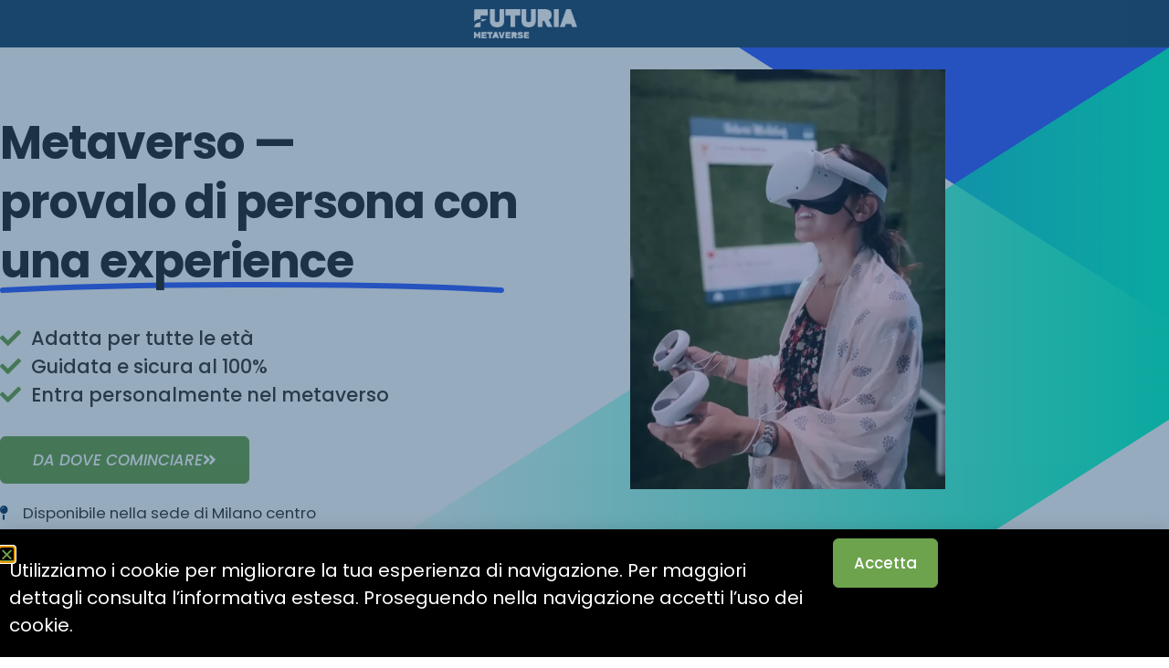

--- FILE ---
content_type: text/html; charset=UTF-8
request_url: https://futuriametaverse.com/step/experience-metaverso-landing
body_size: 38469
content:

<!DOCTYPE html>
<html lang="it-IT" prefix="og: https://ogp.me/ns#" class="no-js">
<head>
	<meta charset="UTF-8">
	<meta name="viewport" content="width=device-width, initial-scale=1">
	<link rel="profile" href="https://gmpg.org/xfn/11">
	<!-- script to print the admin localized variables --><script type="text/javascript">var cartflows = {"ajax_url":"\/wp-admin\/admin-ajax.php","is_pb_preview":false,"current_theme":"Hello Elementor","current_flow":"1103","current_step":1104,"control_step":1104,"next_step":"https:\/\/futuriametaverse.com\/step\/experience-metaverso-checkout","page_template":"cartflows-canvas","default_page_builder":"elementor","is_checkout_page":false,"fb_setting":{"facebook_pixel_id":"357344762111431","facebook_pixel_view_content":"enable","facebook_pixel_add_to_cart":"enable","facebook_pixel_initiate_checkout":"enable","facebook_pixel_add_payment_info":"enable","facebook_pixel_purchase_complete":"enable","facebook_pixel_optin_lead":"enable","facebook_pixel_tracking":"disable","facebook_pixel_tracking_for_site":"disable"},"ga_setting":{"enable_google_analytics":"disable","enable_google_analytics_for_site":"disable","google_analytics_id":"G-328393617","enable_begin_checkout":"enable","enable_add_to_cart":"enable","enable_optin_lead":"enable","enable_add_payment_info":"enable","enable_purchase_event":"enable","enable_bump_order_add_to_cart":"disable"},"tik_setting":{"tiktok_pixel_id":"","enable_tiktok_begin_checkout":"disable","enable_tiktok_add_to_cart":"disable","enable_tiktok_view_content":"disable","enable_tiktok_add_payment_info":"disable","enable_tiktok_purchase_event":"disable","enable_tiktok_optin_lead":"disable","tiktok_pixel_tracking":"disable","tiktok_pixel_tracking_for_site":"disable"},"pin_settings":{"pinterest_tag_id":"","enable_pinterest_consent":"disable","enable_pinterest_begin_checkout":"disable","enable_pinterest_add_to_cart":"disable","enable_pinterest_add_payment_info":"disable","enable_pinterest_purchase_event":"disable","enable_pinterest_signup":"disable","enable_pinterest_optin_lead":"disable","pinterest_tag_tracking":"disable","pinterest_tag_tracking_for_site":"disable"},"gads_setting":{"google_ads_id":"","google_ads_label":"","enable_google_ads_begin_checkout":"disable","enable_google_ads_add_to_cart":"disable","enable_google_ads_view_content":"disable","enable_google_ads_add_payment_info":"disable","enable_google_ads_purchase_event":"disable","enable_google_ads_optin_lead":"disable","google_ads_tracking":"disable","google_ads_for_site":"disable"},"snap_settings":{"snapchat_pixel_id":"","enable_snapchat_begin_checkout":"disable","enable_snapchat_add_to_cart":"disable","enable_snapchat_view_content":"disable","enable_snapchat_purchase_event":"disable","enable_snapchat_optin_lead":"disable","enable_snapchat_subscribe_event":"disable","snapchat_pixel_tracking":"disable","snapchat_pixel_for_site":"disable"},"active_checkout_cookie":"wcf_active_checkout","is_optin":false,"pinterest_consent_cookie":"cartflows_pinterest_consent","fb_add_payment_info_data":"{\"content_ids\":[],\"content_type\":\"product\",\"plugin\":\"CartFlows-Checkout\",\"value\":\"0.00\",\"content_name\":\"\",\"content_category\":\"\",\"contents\":\"[]\",\"currency\":\"EUR\",\"user_roles\":\"\",\"num_items\":0,\"domain\":\"https:\\\/\\\/futuriametaverse.com\",\"language\":\"it-IT\",\"userAgent\":\"Mozilla\\\/5.0 (Macintosh; Intel Mac OS X 10_15_7) AppleWebKit\\\/537.36 (KHTML, like Gecko) Chrome\\\/131.0.0.0 Safari\\\/537.36; ClaudeBot\\\/1.0; +claudebot@anthropic.com)\"}","add_payment_info_data":"{\"send_to\":\"G-328393617\",\"event_category\":\"Enhanced-Ecommerce\",\"currency\":\"EUR\",\"coupon\":[],\"value\":\"0.00\",\"items\":[],\"non_interaction\":true}","wcf_validate_coupon_nonce":"1b29c88568","wcf_validate_remove_coupon_nonce":"5579cdf7a9","wcf_validate_remove_cart_product_nonce":"113a457ece","check_email_exist_nonce":"165cbd03e4","woocommerce_login_nonce":"76e2dc2843","allow_persistence":"yes","is_logged_in":false,"email_validation_msgs":{"error_msg":"L'indirizzo email inserito non \u00e8 un'email valida.","success_msg":"Questa email \u00e8 gi\u00e0 registrata. Inserisci la password per continuare."},"field_validation_msgs":{"number_field":"Il valore deve essere compreso tra"},"order_review_toggle_texts":{"toggle_show_text":"Mostra riepilogo ordine","toggle_hide_text":"Nascondi riepilogo ordine"},"field_validation":{"is_enabled":"yes","error_msg":"\u00e8 richiesto"},"wcf_pre_checkout_offer_nonce":"304c65dadd","wcf_pre_checkout_validate_form_nonce":"a7059d622f","wcf_bump_order_process_nonce":"1008b2949c","wcf_update_order_bump_qty_nonce":"6c41f9de3a","wcf_multiple_selection_nonce":"7e14163f98","wcf_single_selection_nonce":"81e4ced3ed","wcf_quantity_update_nonce":"9c82208fd6","wcf_variation_selection_nonce":"e2d371b800","wcf_quick_view_add_cart_nonce":"3b55fbaee8","is_product_options":"no","allow_autocomplete_zipcode":"no","add_to_cart_text":"Processing...","wcf_refresh_checkout":false,"analytics_base_url":"https:\/\/futuriametaverse.com\/wp-json\/cartflows-pro\/v1\/flow-analytics\/","analytics_nonce":"2b46ee0cd5","flow_cookie":"wcf-visited-flow-","step_cookie":"wcf-step-visited-","analytics_cookie_expire_time":365};</script><script>window._wca = window._wca || [];</script>

<!-- Ottimizzazione per i motori di ricerca di Rank Math - https://rankmath.com/ -->
<title>Experience metaverso – landing - Futuria Metaverse</title>
<meta name="description" content="Siamo all&#039;inizio di una nuova tecnologia ed è fondamentale comprenderla il prima possibile."/>
<meta name="robots" content="follow, index, max-snippet:-1, max-video-preview:-1, max-image-preview:large"/>
<link rel="canonical" href="https://futuriametaverse.com/step/experience-metaverso-landing" />
<meta property="og:locale" content="it_IT" />
<meta property="og:type" content="article" />
<meta property="og:title" content="Experience metaverso – landing - Futuria Metaverse" />
<meta property="og:description" content="Siamo all&#039;inizio di una nuova tecnologia ed è fondamentale comprenderla il prima possibile." />
<meta property="og:url" content="https://futuriametaverse.com/step/experience-metaverso-landing" />
<meta property="og:site_name" content="Futuria Metaverse" />
<meta property="og:updated_time" content="2022-08-23T17:10:12+02:00" />
<meta property="og:image" content="https://eyh67e8yqdg.exactdn.com/wp-content/uploads/2022/07/Experience-Metaverso-Lucrezia-Messina-2.jpeg" />
<meta property="og:image:secure_url" content="https://eyh67e8yqdg.exactdn.com/wp-content/uploads/2022/07/Experience-Metaverso-Lucrezia-Messina-2.jpeg" />
<meta property="og:image:width" content="1500" />
<meta property="og:image:height" content="2000" />
<meta property="og:image:alt" content="Experience Metaverso - Lucrezia Messina (2)" />
<meta property="og:image:type" content="image/jpeg" />
<meta name="twitter:card" content="summary_large_image" />
<meta name="twitter:title" content="Experience metaverso – landing - Futuria Metaverse" />
<meta name="twitter:description" content="Siamo all&#039;inizio di una nuova tecnologia ed è fondamentale comprenderla il prima possibile." />
<meta name="twitter:image" content="https://eyh67e8yqdg.exactdn.com/wp-content/uploads/2022/07/Experience-Metaverso-Lucrezia-Messina-2.jpeg" />
<!-- /Rank Math WordPress SEO plugin -->

<script type='application/javascript'>console.log('PixelYourSite PRO version 8.6.4');</script>
<link rel='dns-prefetch' href='//stats.wp.com' />
<link rel='dns-prefetch' href='//eyh67e8yqdg.exactdn.com' />
<link href='https://fonts.gstatic.com' crossorigin rel='preconnect' />
<link rel='preconnect' href='//eyh67e8yqdg.exactdn.com' />
<link rel="alternate" type="application/rss+xml" title="Futuria Metaverse &raquo; Feed" href="https://futuriametaverse.com/feed" />
<link rel="alternate" type="application/rss+xml" title="Futuria Metaverse &raquo; Feed dei commenti" href="https://futuriametaverse.com/comments/feed" />
<link rel="alternate" title="oEmbed (JSON)" type="application/json+oembed" href="https://futuriametaverse.com/wp-json/oembed/1.0/embed?url=https%3A%2F%2Ffuturiametaverse.com%2Fstep%2Fexperience-metaverso-landing" />
<link rel="alternate" title="oEmbed (XML)" type="text/xml+oembed" href="https://futuriametaverse.com/wp-json/oembed/1.0/embed?url=https%3A%2F%2Ffuturiametaverse.com%2Fstep%2Fexperience-metaverso-landing&#038;format=xml" />
<style id='wp-img-auto-sizes-contain-inline-css'>
img:is([sizes=auto i],[sizes^="auto," i]){contain-intrinsic-size:3000px 1500px}
/*# sourceURL=wp-img-auto-sizes-contain-inline-css */
</style>
<link rel='stylesheet' id='cartflows-elementor-style-css' href='https://eyh67e8yqdg.exactdn.com/wp-content/plugins/cartflows/modules/elementor/widgets-css/frontend.css?ver=2.1.19' media='all' />
<link rel='stylesheet' id='cartflows-pro-elementor-style-css' href='https://eyh67e8yqdg.exactdn.com/wp-content/plugins/cartflows-pro/modules/elementor/widgets-css/frontend.css?ver=2.1.7' media='all' />
<style id='wp-emoji-styles-inline-css'>

	img.wp-smiley, img.emoji {
		display: inline !important;
		border: none !important;
		box-shadow: none !important;
		height: 1em !important;
		width: 1em !important;
		margin: 0 0.07em !important;
		vertical-align: -0.1em !important;
		background: none !important;
		padding: 0 !important;
	}
/*# sourceURL=wp-emoji-styles-inline-css */
</style>
<link rel='stylesheet' id='activecampaign-form-block-css' href='https://eyh67e8yqdg.exactdn.com/wp-content/plugins/activecampaign-subscription-forms/activecampaign-form-block/build/style-index.css?ver=1763130510' media='all' />
<link rel='stylesheet' id='mediaelement-css' href='https://eyh67e8yqdg.exactdn.com/wp-includes/js/mediaelement/mediaelementplayer-legacy.min.css?ver=4.2.17' media='all' />
<link rel='stylesheet' id='wp-mediaelement-css' href='https://eyh67e8yqdg.exactdn.com/wp-includes/js/mediaelement/wp-mediaelement.min.css?ver=6.9' media='all' />
<style id='jetpack-sharing-buttons-style-inline-css'>
.jetpack-sharing-buttons__services-list{display:flex;flex-direction:row;flex-wrap:wrap;gap:0;list-style-type:none;margin:5px;padding:0}.jetpack-sharing-buttons__services-list.has-small-icon-size{font-size:12px}.jetpack-sharing-buttons__services-list.has-normal-icon-size{font-size:16px}.jetpack-sharing-buttons__services-list.has-large-icon-size{font-size:24px}.jetpack-sharing-buttons__services-list.has-huge-icon-size{font-size:36px}@media print{.jetpack-sharing-buttons__services-list{display:none!important}}.editor-styles-wrapper .wp-block-jetpack-sharing-buttons{gap:0;padding-inline-start:0}ul.jetpack-sharing-buttons__services-list.has-background{padding:1.25em 2.375em}
/*# sourceURL=https://eyh67e8yqdg.exactdn.com/wp-content/plugins/jetpack/_inc/blocks/sharing-buttons/view.css */
</style>
<link rel='stylesheet' id='CF_block-cartflows-style-css-css' href='https://eyh67e8yqdg.exactdn.com/wp-content/plugins/cartflows/modules/gutenberg/build/style-blocks.css?ver=2.1.19' media='all' />
<link rel='stylesheet' id='CFP_block-cfp-style-css-css' href='https://eyh67e8yqdg.exactdn.com/wp-content/plugins/cartflows-pro/modules/gutenberg/build/style-blocks.css?ver=2.1.7' media='all' />
<style id='global-styles-inline-css'>
:root{--wp--preset--aspect-ratio--square: 1;--wp--preset--aspect-ratio--4-3: 4/3;--wp--preset--aspect-ratio--3-4: 3/4;--wp--preset--aspect-ratio--3-2: 3/2;--wp--preset--aspect-ratio--2-3: 2/3;--wp--preset--aspect-ratio--16-9: 16/9;--wp--preset--aspect-ratio--9-16: 9/16;--wp--preset--color--black: #000000;--wp--preset--color--cyan-bluish-gray: #abb8c3;--wp--preset--color--white: #ffffff;--wp--preset--color--pale-pink: #f78da7;--wp--preset--color--vivid-red: #cf2e2e;--wp--preset--color--luminous-vivid-orange: #ff6900;--wp--preset--color--luminous-vivid-amber: #fcb900;--wp--preset--color--light-green-cyan: #7bdcb5;--wp--preset--color--vivid-green-cyan: #00d084;--wp--preset--color--pale-cyan-blue: #8ed1fc;--wp--preset--color--vivid-cyan-blue: #0693e3;--wp--preset--color--vivid-purple: #9b51e0;--wp--preset--gradient--vivid-cyan-blue-to-vivid-purple: linear-gradient(135deg,rgb(6,147,227) 0%,rgb(155,81,224) 100%);--wp--preset--gradient--light-green-cyan-to-vivid-green-cyan: linear-gradient(135deg,rgb(122,220,180) 0%,rgb(0,208,130) 100%);--wp--preset--gradient--luminous-vivid-amber-to-luminous-vivid-orange: linear-gradient(135deg,rgb(252,185,0) 0%,rgb(255,105,0) 100%);--wp--preset--gradient--luminous-vivid-orange-to-vivid-red: linear-gradient(135deg,rgb(255,105,0) 0%,rgb(207,46,46) 100%);--wp--preset--gradient--very-light-gray-to-cyan-bluish-gray: linear-gradient(135deg,rgb(238,238,238) 0%,rgb(169,184,195) 100%);--wp--preset--gradient--cool-to-warm-spectrum: linear-gradient(135deg,rgb(74,234,220) 0%,rgb(151,120,209) 20%,rgb(207,42,186) 40%,rgb(238,44,130) 60%,rgb(251,105,98) 80%,rgb(254,248,76) 100%);--wp--preset--gradient--blush-light-purple: linear-gradient(135deg,rgb(255,206,236) 0%,rgb(152,150,240) 100%);--wp--preset--gradient--blush-bordeaux: linear-gradient(135deg,rgb(254,205,165) 0%,rgb(254,45,45) 50%,rgb(107,0,62) 100%);--wp--preset--gradient--luminous-dusk: linear-gradient(135deg,rgb(255,203,112) 0%,rgb(199,81,192) 50%,rgb(65,88,208) 100%);--wp--preset--gradient--pale-ocean: linear-gradient(135deg,rgb(255,245,203) 0%,rgb(182,227,212) 50%,rgb(51,167,181) 100%);--wp--preset--gradient--electric-grass: linear-gradient(135deg,rgb(202,248,128) 0%,rgb(113,206,126) 100%);--wp--preset--gradient--midnight: linear-gradient(135deg,rgb(2,3,129) 0%,rgb(40,116,252) 100%);--wp--preset--font-size--small: 13px;--wp--preset--font-size--medium: 20px;--wp--preset--font-size--large: 36px;--wp--preset--font-size--x-large: 42px;--wp--preset--spacing--20: 0.44rem;--wp--preset--spacing--30: 0.67rem;--wp--preset--spacing--40: 1rem;--wp--preset--spacing--50: 1.5rem;--wp--preset--spacing--60: 2.25rem;--wp--preset--spacing--70: 3.38rem;--wp--preset--spacing--80: 5.06rem;--wp--preset--shadow--natural: 6px 6px 9px rgba(0, 0, 0, 0.2);--wp--preset--shadow--deep: 12px 12px 50px rgba(0, 0, 0, 0.4);--wp--preset--shadow--sharp: 6px 6px 0px rgba(0, 0, 0, 0.2);--wp--preset--shadow--outlined: 6px 6px 0px -3px rgb(255, 255, 255), 6px 6px rgb(0, 0, 0);--wp--preset--shadow--crisp: 6px 6px 0px rgb(0, 0, 0);}:root { --wp--style--global--content-size: 800px;--wp--style--global--wide-size: 1200px; }:where(body) { margin: 0; }.wp-site-blocks > .alignleft { float: left; margin-right: 2em; }.wp-site-blocks > .alignright { float: right; margin-left: 2em; }.wp-site-blocks > .aligncenter { justify-content: center; margin-left: auto; margin-right: auto; }:where(.wp-site-blocks) > * { margin-block-start: 24px; margin-block-end: 0; }:where(.wp-site-blocks) > :first-child { margin-block-start: 0; }:where(.wp-site-blocks) > :last-child { margin-block-end: 0; }:root { --wp--style--block-gap: 24px; }:root :where(.is-layout-flow) > :first-child{margin-block-start: 0;}:root :where(.is-layout-flow) > :last-child{margin-block-end: 0;}:root :where(.is-layout-flow) > *{margin-block-start: 24px;margin-block-end: 0;}:root :where(.is-layout-constrained) > :first-child{margin-block-start: 0;}:root :where(.is-layout-constrained) > :last-child{margin-block-end: 0;}:root :where(.is-layout-constrained) > *{margin-block-start: 24px;margin-block-end: 0;}:root :where(.is-layout-flex){gap: 24px;}:root :where(.is-layout-grid){gap: 24px;}.is-layout-flow > .alignleft{float: left;margin-inline-start: 0;margin-inline-end: 2em;}.is-layout-flow > .alignright{float: right;margin-inline-start: 2em;margin-inline-end: 0;}.is-layout-flow > .aligncenter{margin-left: auto !important;margin-right: auto !important;}.is-layout-constrained > .alignleft{float: left;margin-inline-start: 0;margin-inline-end: 2em;}.is-layout-constrained > .alignright{float: right;margin-inline-start: 2em;margin-inline-end: 0;}.is-layout-constrained > .aligncenter{margin-left: auto !important;margin-right: auto !important;}.is-layout-constrained > :where(:not(.alignleft):not(.alignright):not(.alignfull)){max-width: var(--wp--style--global--content-size);margin-left: auto !important;margin-right: auto !important;}.is-layout-constrained > .alignwide{max-width: var(--wp--style--global--wide-size);}body .is-layout-flex{display: flex;}.is-layout-flex{flex-wrap: wrap;align-items: center;}.is-layout-flex > :is(*, div){margin: 0;}body .is-layout-grid{display: grid;}.is-layout-grid > :is(*, div){margin: 0;}body{padding-top: 0px;padding-right: 0px;padding-bottom: 0px;padding-left: 0px;}a:where(:not(.wp-element-button)){text-decoration: underline;}:root :where(.wp-element-button, .wp-block-button__link){background-color: #32373c;border-width: 0;color: #fff;font-family: inherit;font-size: inherit;font-style: inherit;font-weight: inherit;letter-spacing: inherit;line-height: inherit;padding-top: calc(0.667em + 2px);padding-right: calc(1.333em + 2px);padding-bottom: calc(0.667em + 2px);padding-left: calc(1.333em + 2px);text-decoration: none;text-transform: inherit;}.has-black-color{color: var(--wp--preset--color--black) !important;}.has-cyan-bluish-gray-color{color: var(--wp--preset--color--cyan-bluish-gray) !important;}.has-white-color{color: var(--wp--preset--color--white) !important;}.has-pale-pink-color{color: var(--wp--preset--color--pale-pink) !important;}.has-vivid-red-color{color: var(--wp--preset--color--vivid-red) !important;}.has-luminous-vivid-orange-color{color: var(--wp--preset--color--luminous-vivid-orange) !important;}.has-luminous-vivid-amber-color{color: var(--wp--preset--color--luminous-vivid-amber) !important;}.has-light-green-cyan-color{color: var(--wp--preset--color--light-green-cyan) !important;}.has-vivid-green-cyan-color{color: var(--wp--preset--color--vivid-green-cyan) !important;}.has-pale-cyan-blue-color{color: var(--wp--preset--color--pale-cyan-blue) !important;}.has-vivid-cyan-blue-color{color: var(--wp--preset--color--vivid-cyan-blue) !important;}.has-vivid-purple-color{color: var(--wp--preset--color--vivid-purple) !important;}.has-black-background-color{background-color: var(--wp--preset--color--black) !important;}.has-cyan-bluish-gray-background-color{background-color: var(--wp--preset--color--cyan-bluish-gray) !important;}.has-white-background-color{background-color: var(--wp--preset--color--white) !important;}.has-pale-pink-background-color{background-color: var(--wp--preset--color--pale-pink) !important;}.has-vivid-red-background-color{background-color: var(--wp--preset--color--vivid-red) !important;}.has-luminous-vivid-orange-background-color{background-color: var(--wp--preset--color--luminous-vivid-orange) !important;}.has-luminous-vivid-amber-background-color{background-color: var(--wp--preset--color--luminous-vivid-amber) !important;}.has-light-green-cyan-background-color{background-color: var(--wp--preset--color--light-green-cyan) !important;}.has-vivid-green-cyan-background-color{background-color: var(--wp--preset--color--vivid-green-cyan) !important;}.has-pale-cyan-blue-background-color{background-color: var(--wp--preset--color--pale-cyan-blue) !important;}.has-vivid-cyan-blue-background-color{background-color: var(--wp--preset--color--vivid-cyan-blue) !important;}.has-vivid-purple-background-color{background-color: var(--wp--preset--color--vivid-purple) !important;}.has-black-border-color{border-color: var(--wp--preset--color--black) !important;}.has-cyan-bluish-gray-border-color{border-color: var(--wp--preset--color--cyan-bluish-gray) !important;}.has-white-border-color{border-color: var(--wp--preset--color--white) !important;}.has-pale-pink-border-color{border-color: var(--wp--preset--color--pale-pink) !important;}.has-vivid-red-border-color{border-color: var(--wp--preset--color--vivid-red) !important;}.has-luminous-vivid-orange-border-color{border-color: var(--wp--preset--color--luminous-vivid-orange) !important;}.has-luminous-vivid-amber-border-color{border-color: var(--wp--preset--color--luminous-vivid-amber) !important;}.has-light-green-cyan-border-color{border-color: var(--wp--preset--color--light-green-cyan) !important;}.has-vivid-green-cyan-border-color{border-color: var(--wp--preset--color--vivid-green-cyan) !important;}.has-pale-cyan-blue-border-color{border-color: var(--wp--preset--color--pale-cyan-blue) !important;}.has-vivid-cyan-blue-border-color{border-color: var(--wp--preset--color--vivid-cyan-blue) !important;}.has-vivid-purple-border-color{border-color: var(--wp--preset--color--vivid-purple) !important;}.has-vivid-cyan-blue-to-vivid-purple-gradient-background{background: var(--wp--preset--gradient--vivid-cyan-blue-to-vivid-purple) !important;}.has-light-green-cyan-to-vivid-green-cyan-gradient-background{background: var(--wp--preset--gradient--light-green-cyan-to-vivid-green-cyan) !important;}.has-luminous-vivid-amber-to-luminous-vivid-orange-gradient-background{background: var(--wp--preset--gradient--luminous-vivid-amber-to-luminous-vivid-orange) !important;}.has-luminous-vivid-orange-to-vivid-red-gradient-background{background: var(--wp--preset--gradient--luminous-vivid-orange-to-vivid-red) !important;}.has-very-light-gray-to-cyan-bluish-gray-gradient-background{background: var(--wp--preset--gradient--very-light-gray-to-cyan-bluish-gray) !important;}.has-cool-to-warm-spectrum-gradient-background{background: var(--wp--preset--gradient--cool-to-warm-spectrum) !important;}.has-blush-light-purple-gradient-background{background: var(--wp--preset--gradient--blush-light-purple) !important;}.has-blush-bordeaux-gradient-background{background: var(--wp--preset--gradient--blush-bordeaux) !important;}.has-luminous-dusk-gradient-background{background: var(--wp--preset--gradient--luminous-dusk) !important;}.has-pale-ocean-gradient-background{background: var(--wp--preset--gradient--pale-ocean) !important;}.has-electric-grass-gradient-background{background: var(--wp--preset--gradient--electric-grass) !important;}.has-midnight-gradient-background{background: var(--wp--preset--gradient--midnight) !important;}.has-small-font-size{font-size: var(--wp--preset--font-size--small) !important;}.has-medium-font-size{font-size: var(--wp--preset--font-size--medium) !important;}.has-large-font-size{font-size: var(--wp--preset--font-size--large) !important;}.has-x-large-font-size{font-size: var(--wp--preset--font-size--x-large) !important;}
:root :where(.wp-block-pullquote){font-size: 1.5em;line-height: 1.6;}
/*# sourceURL=global-styles-inline-css */
</style>
<link rel='stylesheet' id='woocommerce-layout-css' href='https://eyh67e8yqdg.exactdn.com/wp-content/plugins/woocommerce/assets/css/woocommerce-layout.css?ver=10.4.3' media='all' />
<style id='woocommerce-layout-inline-css'>

	.infinite-scroll .woocommerce-pagination {
		display: none;
	}
/*# sourceURL=woocommerce-layout-inline-css */
</style>
<link rel='stylesheet' id='woocommerce-smallscreen-css' href='https://eyh67e8yqdg.exactdn.com/wp-content/plugins/woocommerce/assets/css/woocommerce-smallscreen.css?ver=10.4.3' media='only screen and (max-width: 768px)' />
<link rel='stylesheet' id='woocommerce-general-css' href='https://eyh67e8yqdg.exactdn.com/wp-content/plugins/woocommerce/assets/css/woocommerce.css?ver=10.4.3' media='all' />
<style id='woocommerce-inline-inline-css'>
.woocommerce form .form-row .required { visibility: visible; }
/*# sourceURL=woocommerce-inline-inline-css */
</style>
<link rel='stylesheet' id='elementor-frontend-css' href='https://eyh67e8yqdg.exactdn.com/wp-content/plugins/elementor/assets/css/frontend.min.css?ver=3.34.2' media='all' />
<link rel='stylesheet' id='elementor-post-19-css' href='https://eyh67e8yqdg.exactdn.com/wp-content/uploads/elementor/css/post-19.css?ver=1769005438' media='all' />
<link rel='stylesheet' id='widget-image-css' href='https://eyh67e8yqdg.exactdn.com/wp-content/plugins/elementor/assets/css/widget-image.min.css?ver=3.34.2' media='all' />
<link rel='stylesheet' id='widget-nav-menu-css' href='https://eyh67e8yqdg.exactdn.com/wp-content/plugins/elementor-pro/assets/css/widget-nav-menu.min.css?ver=3.34.1' media='all' />
<link rel='stylesheet' id='e-animation-shrink-css' href='https://eyh67e8yqdg.exactdn.com/wp-content/plugins/elementor/assets/lib/animations/styles/e-animation-shrink.min.css?ver=3.34.2' media='all' />
<link rel='stylesheet' id='e-sticky-css' href='https://eyh67e8yqdg.exactdn.com/wp-content/plugins/elementor-pro/assets/css/modules/sticky.min.css?ver=3.34.1' media='all' />
<link rel='stylesheet' id='widget-divider-css' href='https://eyh67e8yqdg.exactdn.com/wp-content/plugins/elementor/assets/css/widget-divider.min.css?ver=3.34.2' media='all' />
<link rel='stylesheet' id='widget-form-css' href='https://eyh67e8yqdg.exactdn.com/wp-content/plugins/elementor-pro/assets/css/widget-form.min.css?ver=3.34.1' media='all' />
<link rel='stylesheet' id='e-animation-grow-css' href='https://eyh67e8yqdg.exactdn.com/wp-content/plugins/elementor/assets/lib/animations/styles/e-animation-grow.min.css?ver=3.34.2' media='all' />
<link rel='stylesheet' id='widget-social-icons-css' href='https://eyh67e8yqdg.exactdn.com/wp-content/plugins/elementor/assets/css/widget-social-icons.min.css?ver=3.34.2' media='all' />
<link rel='stylesheet' id='e-apple-webkit-css' href='https://eyh67e8yqdg.exactdn.com/wp-content/plugins/elementor/assets/css/conditionals/apple-webkit.min.css?ver=3.34.2' media='all' />
<link rel='stylesheet' id='e-popup-css' href='https://eyh67e8yqdg.exactdn.com/wp-content/plugins/elementor-pro/assets/css/conditionals/popup.min.css?ver=3.34.1' media='all' />
<link rel='stylesheet' id='elementor-icons-css' href='https://eyh67e8yqdg.exactdn.com/wp-content/plugins/elementor/assets/lib/eicons/css/elementor-icons.min.css?ver=5.46.0' media='all' />
<link rel='stylesheet' id='widget-heading-css' href='https://eyh67e8yqdg.exactdn.com/wp-content/plugins/elementor/assets/css/widget-heading.min.css?ver=3.34.2' media='all' />
<link rel='stylesheet' id='widget-icon-list-css' href='https://eyh67e8yqdg.exactdn.com/wp-content/plugins/elementor/assets/css/widget-icon-list.min.css?ver=3.34.2' media='all' />
<link rel='stylesheet' id='widget-video-css' href='https://eyh67e8yqdg.exactdn.com/wp-content/plugins/elementor/assets/css/widget-video.min.css?ver=3.34.2' media='all' />
<link rel='stylesheet' id='widget-accordion-css' href='https://eyh67e8yqdg.exactdn.com/wp-content/plugins/elementor/assets/css/widget-accordion.min.css?ver=3.34.2' media='all' />
<link rel='stylesheet' id='widget-posts-css' href='https://eyh67e8yqdg.exactdn.com/wp-content/plugins/elementor-pro/assets/css/widget-posts.min.css?ver=3.34.1' media='all' />
<link rel='stylesheet' id='elementor-post-1104-css' href='https://eyh67e8yqdg.exactdn.com/wp-content/uploads/elementor/css/post-1104.css?ver=1769017304' media='all' />
<link rel='stylesheet' id='elementor-post-806-css' href='https://eyh67e8yqdg.exactdn.com/wp-content/uploads/elementor/css/post-806.css?ver=1769005439' media='all' />
<link rel='stylesheet' id='elementor-post-676-css' href='https://eyh67e8yqdg.exactdn.com/wp-content/uploads/elementor/css/post-676.css?ver=1769005439' media='all' />
<link rel='stylesheet' id='elementor-post-1161-css' href='https://eyh67e8yqdg.exactdn.com/wp-content/uploads/elementor/css/post-1161.css?ver=1769005439' media='all' />
<link rel='stylesheet' id='wcf-normalize-frontend-global-css' href='https://eyh67e8yqdg.exactdn.com/wp-content/plugins/cartflows/assets/css/cartflows-normalize.css?ver=2.1.19' media='all' />
<link rel='stylesheet' id='wcf-frontend-global-css' href='https://eyh67e8yqdg.exactdn.com/wp-content/plugins/cartflows/assets/css/frontend.css?ver=2.1.19' media='all' />
<style id='wcf-frontend-global-inline-css'>
:root { --e-global-color-wcfgcpprimarycolor: #f16334; --e-global-color-wcfgcpsecondarycolor: #000000; --e-global-color-wcfgcptextcolor: #4B5563; --e-global-color-wcfgcpaccentcolor: #1F2937;  }
/*# sourceURL=wcf-frontend-global-inline-css */
</style>
<link rel='stylesheet' id='wcf-pro-frontend-global-css' href='https://eyh67e8yqdg.exactdn.com/wp-content/plugins/cartflows-pro/assets/css/frontend.css?ver=2.1.7' media='all' />
<link rel='stylesheet' id='ecs-styles-css' href='https://eyh67e8yqdg.exactdn.com/wp-content/plugins/ele-custom-skin/assets/css/ecs-style.css?ver=3.1.9' media='all' />
<link rel='stylesheet' id='elementor-post-221-css' href='https://eyh67e8yqdg.exactdn.com/wp-content/uploads/elementor/css/post-221.css?ver=1669662070' media='all' />
<link rel='stylesheet' id='elementor-post-837-css' href='https://eyh67e8yqdg.exactdn.com/wp-content/uploads/elementor/css/post-837.css?ver=1663588146' media='all' />
<link rel='stylesheet' id='elementor-gf-local-poppins-css' href='https://eyh67e8yqdg.exactdn.com/wp-content/uploads/elementor/google-fonts/css/poppins.css?ver=1751537914' media='all' />
<link rel='stylesheet' id='elementor-gf-local-inter-css' href='https://eyh67e8yqdg.exactdn.com/wp-content/uploads/elementor/google-fonts/css/inter.css?ver=1751582595' media='all' />
<link rel='stylesheet' id='elementor-icons-shared-0-css' href='https://eyh67e8yqdg.exactdn.com/wp-content/plugins/elementor/assets/lib/font-awesome/css/fontawesome.min.css?ver=5.15.3' media='all' />
<link rel='stylesheet' id='elementor-icons-fa-solid-css' href='https://eyh67e8yqdg.exactdn.com/wp-content/plugins/elementor/assets/lib/font-awesome/css/solid.min.css?ver=5.15.3' media='all' />
<link rel='stylesheet' id='elementor-icons-fa-brands-css' href='https://eyh67e8yqdg.exactdn.com/wp-content/plugins/elementor/assets/lib/font-awesome/css/brands.min.css?ver=5.15.3' media='all' />
<script src="https://eyh67e8yqdg.exactdn.com/wp-includes/js/jquery/jquery.min.js?ver=3.7.1" id="jquery-core-js"></script>
<script src="https://eyh67e8yqdg.exactdn.com/wp-includes/js/jquery/jquery-migrate.min.js?ver=3.4.1" id="jquery-migrate-js"></script>
<script src="https://eyh67e8yqdg.exactdn.com/wp-content/plugins/useinfluence/public/js/useinfluence-public.js?ver=1.0.0" id="useinfluence-js"></script>
<script src="https://eyh67e8yqdg.exactdn.com/wp-content/plugins/woocommerce/assets/js/jquery-blockui/jquery.blockUI.min.js?ver=2.7.0-wc.10.4.3" id="wc-jquery-blockui-js" defer data-wp-strategy="defer"></script>
<script id="wc-add-to-cart-js-extra">
var wc_add_to_cart_params = {"ajax_url":"/wp-admin/admin-ajax.php","wc_ajax_url":"/?wc-ajax=%%endpoint%%","i18n_view_cart":"Visualizza carrello","cart_url":"https://futuriametaverse.com/carrello","is_cart":"","cart_redirect_after_add":"no"};
//# sourceURL=wc-add-to-cart-js-extra
</script>
<script src="https://eyh67e8yqdg.exactdn.com/wp-content/plugins/woocommerce/assets/js/frontend/add-to-cart.min.js?ver=10.4.3" id="wc-add-to-cart-js" defer data-wp-strategy="defer"></script>
<script src="https://eyh67e8yqdg.exactdn.com/wp-content/plugins/woocommerce/assets/js/js-cookie/js.cookie.min.js?ver=2.1.4-wc.10.4.3" id="wc-js-cookie-js" data-wp-strategy="defer"></script>
<script id="woocommerce-js-extra">
var woocommerce_params = {"ajax_url":"/wp-admin/admin-ajax.php","wc_ajax_url":"/?wc-ajax=%%endpoint%%","i18n_password_show":"Mostra password","i18n_password_hide":"Nascondi password"};
//# sourceURL=woocommerce-js-extra
</script>
<script src="https://eyh67e8yqdg.exactdn.com/wp-content/plugins/woocommerce/assets/js/frontend/woocommerce.min.js?ver=10.4.3" id="woocommerce-js" defer data-wp-strategy="defer"></script>
<script src="https://stats.wp.com/s-202604.js" id="woocommerce-analytics-js" defer data-wp-strategy="defer"></script>
<script src="https://eyh67e8yqdg.exactdn.com/wp-content/plugins/pixelyoursite-pro/dist/scripts/jquery.bind-first-0.2.3.min.js?m=1661510201" id="jquery-bind-first-js"></script>
<script src="https://eyh67e8yqdg.exactdn.com/wp-content/plugins/pixelyoursite-pro/dist/scripts/vimeo.min.js?m=1661510201" id="vimeo-js"></script>
<script id="pys-js-extra">
var pysOptions = {"staticEvents":{"facebook":{"init_event":[{"delay":0,"type":"static","name":"PageView","eventID":"59e5de7b-dd82-4496-932a-66b72a75b558","pixelIds":["357344762111431"],"params":{"page_title":"Experience metaverso \u2013 landing","post_type":"cartflows_step","post_id":1104,"plugin":"PixelYourSite","event_url":"futuriametaverse.com/step/experience-metaverso-landing","user_role":"guest","cartlows":"yes","cartflows_flow":"Experience metaverso","cartflows_step":"landing"},"e_id":"init_event","ids":[],"hasTimeWindow":false,"timeWindow":0,"woo_order":"","edd_order":""}],"wcf_page":[{"delay":0,"type":"static","name":"CartFlows","eventID":"473bab38-e601-4a49-91d7-ebf8cafb94fb","pixelIds":["357344762111431"],"params":{"flow":"Experience metaverso","step":"landing","page_title":"Experience metaverso \u2013 landing","post_type":"cartflows_step","post_id":1104,"plugin":"PixelYourSite","event_url":"futuriametaverse.com/step/experience-metaverso-landing","user_role":"guest","cartlows":"yes","cartflows_flow":"Experience metaverso","cartflows_step":"landing"},"e_id":"wcf_page","ids":[],"hasTimeWindow":false,"timeWindow":0,"woo_order":"","edd_order":""}],"wcf_step_page":[{"delay":0,"type":"static","name":"CartFlows_landing","eventID":"4b53c7cc-336f-44c1-a7dc-5b06c742d940","pixelIds":["357344762111431"],"params":{"flow":"Experience metaverso","page_title":"Experience metaverso \u2013 landing","post_type":"cartflows_step","post_id":1104,"plugin":"PixelYourSite","event_url":"futuriametaverse.com/step/experience-metaverso-landing","user_role":"guest","cartlows":"yes","cartflows_flow":"Experience metaverso","cartflows_step":"landing"},"e_id":"wcf_step_page","ids":[],"hasTimeWindow":false,"timeWindow":0,"woo_order":"","edd_order":""}],"wcf_view_content":[{"delay":0,"type":"static","name":"ViewContent","eventID":"05fc550d-9bc4-4552-a9e2-d8c7d545ddd2","pixelIds":["357344762111431"],"params":{"content_ids":["966"],"content_type":"product","content_name":"Experience fisica nel Metaverso","category_name":"Experience","value":200,"currency":"EUR","contents":[{"id":"966","quantity":"1"}],"product_price":200,"page_title":"Experience metaverso \u2013 landing","post_type":"cartflows_step","post_id":1104,"plugin":"PixelYourSite","event_url":"futuriametaverse.com/step/experience-metaverso-landing","user_role":"guest","cartlows":"yes","cartflows_flow":"Experience metaverso","cartflows_step":"landing"},"e_id":"wcf_view_content","ids":[],"hasTimeWindow":false,"timeWindow":0,"woo_order":"","edd_order":""}]},"ga":{"wcf_page":[{"delay":0,"type":"static","name":"CartFlows","trackingIds":["G-W6F88LE3R4"],"params":{"flow":"Experience metaverso","step":"landing","page_title":"Experience metaverso \u2013 landing","post_type":"cartflows_step","post_id":1104,"plugin":"PixelYourSite","event_url":"futuriametaverse.com/step/experience-metaverso-landing","user_role":"guest","cartlows":"yes","cartflows_flow":"Experience metaverso","cartflows_step":"landing"},"e_id":"wcf_page","ids":[],"hasTimeWindow":false,"timeWindow":0,"eventID":"","woo_order":"","edd_order":""}],"wcf_step_page":[{"delay":0,"type":"static","name":"CartFlows_landing","trackingIds":["G-W6F88LE3R4"],"params":{"flow":"Experience metaverso","page_title":"Experience metaverso \u2013 landing","post_type":"cartflows_step","post_id":1104,"plugin":"PixelYourSite","event_url":"futuriametaverse.com/step/experience-metaverso-landing","user_role":"guest","cartlows":"yes","cartflows_flow":"Experience metaverso","cartflows_step":"landing"},"e_id":"wcf_step_page","ids":[],"hasTimeWindow":false,"timeWindow":0,"eventID":"","woo_order":"","edd_order":""}],"wcf_view_content":[{"delay":0,"type":"static","name":"view_item","trackingIds":["G-W6F88LE3R4"],"params":{"event_category":"ecommerce","items":[{"id":"966","name":"Experience fisica nel Metaverso","category":"Experience","quantity":"1","price":200}],"non_interaction":true,"ecomm_prodid":"966","ecomm_pagetype":"product","ecomm_totalvalue":200,"page_title":"Experience metaverso \u2013 landing","post_type":"cartflows_step","post_id":1104,"plugin":"PixelYourSite","event_url":"futuriametaverse.com/step/experience-metaverso-landing","user_role":"guest","cartlows":"yes","cartflows_flow":"Experience metaverso","cartflows_step":"landing"},"e_id":"wcf_view_content","ids":[],"hasTimeWindow":false,"timeWindow":0,"eventID":"","woo_order":"","edd_order":""}]}},"dynamicEvents":{"signal_click":{"facebook":{"delay":0,"type":"dyn","name":"Signal","eventID":"4de28083-628b-485d-89f1-c04c29479136","pixelIds":["357344762111431"],"params":{"page_title":"Experience metaverso \u2013 landing","post_type":"cartflows_step","post_id":1104,"plugin":"PixelYourSite","event_url":"futuriametaverse.com/step/experience-metaverso-landing","user_role":"guest","cartlows":"yes","cartflows_flow":"Experience metaverso","cartflows_step":"landing"},"e_id":"signal_click","ids":[],"hasTimeWindow":false,"timeWindow":0,"woo_order":"","edd_order":""},"ga":{"delay":0,"type":"dyn","name":"Signal","trackingIds":["G-W6F88LE3R4"],"params":{"non_interaction":false,"page_title":"Experience metaverso \u2013 landing","post_type":"cartflows_step","post_id":1104,"plugin":"PixelYourSite","event_url":"futuriametaverse.com/step/experience-metaverso-landing","user_role":"guest","cartlows":"yes","cartflows_flow":"Experience metaverso","cartflows_step":"landing"},"e_id":"signal_click","ids":[],"hasTimeWindow":false,"timeWindow":0,"eventID":"","woo_order":"","edd_order":""}},"signal_watch_video":{"facebook":{"delay":0,"type":"dyn","name":"Signal","eventID":"09802622-2c41-4dc6-93d1-313fadf800c0","pixelIds":["357344762111431"],"params":{"event_action":"Video","page_title":"Experience metaverso \u2013 landing","post_type":"cartflows_step","post_id":1104,"plugin":"PixelYourSite","event_url":"futuriametaverse.com/step/experience-metaverso-landing","user_role":"guest","cartlows":"yes","cartflows_flow":"Experience metaverso","cartflows_step":"landing"},"e_id":"signal_watch_video","ids":[],"hasTimeWindow":false,"timeWindow":0,"woo_order":"","edd_order":""},"ga":{"delay":0,"type":"dyn","name":"Signal","trackingIds":["G-W6F88LE3R4"],"params":{"event_action":"Video","non_interaction":false,"page_title":"Experience metaverso \u2013 landing","post_type":"cartflows_step","post_id":1104,"plugin":"PixelYourSite","event_url":"futuriametaverse.com/step/experience-metaverso-landing","user_role":"guest","cartlows":"yes","cartflows_flow":"Experience metaverso","cartflows_step":"landing"},"e_id":"signal_watch_video","ids":[],"hasTimeWindow":false,"timeWindow":0,"eventID":"","woo_order":"","edd_order":""}},"signal_adsense":{"facebook":{"delay":0,"type":"dyn","name":"Signal","eventID":"2f619dbd-18d7-4190-ac8e-c14819e2fe7e","pixelIds":["357344762111431"],"params":{"event_action":"Adsense","page_title":"Experience metaverso \u2013 landing","post_type":"cartflows_step","post_id":1104,"plugin":"PixelYourSite","event_url":"futuriametaverse.com/step/experience-metaverso-landing","user_role":"guest","cartlows":"yes","cartflows_flow":"Experience metaverso","cartflows_step":"landing"},"e_id":"signal_adsense","ids":[],"hasTimeWindow":false,"timeWindow":0,"woo_order":"","edd_order":""}},"signal_tel":{"facebook":{"delay":0,"type":"dyn","name":"Signal","eventID":"9af0c95e-f0fc-47a5-ab2f-c83c748c6dfc","pixelIds":["357344762111431"],"params":{"event_action":"Tel","page_title":"Experience metaverso \u2013 landing","post_type":"cartflows_step","post_id":1104,"plugin":"PixelYourSite","event_url":"futuriametaverse.com/step/experience-metaverso-landing","user_role":"guest","cartlows":"yes","cartflows_flow":"Experience metaverso","cartflows_step":"landing"},"e_id":"signal_tel","ids":[],"hasTimeWindow":false,"timeWindow":0,"woo_order":"","edd_order":""},"ga":{"delay":0,"type":"dyn","name":"Signal","trackingIds":["G-W6F88LE3R4"],"params":{"event_action":"Tel","non_interaction":false,"page_title":"Experience metaverso \u2013 landing","post_type":"cartflows_step","post_id":1104,"plugin":"PixelYourSite","event_url":"futuriametaverse.com/step/experience-metaverso-landing","user_role":"guest","cartlows":"yes","cartflows_flow":"Experience metaverso","cartflows_step":"landing"},"e_id":"signal_tel","ids":[],"hasTimeWindow":false,"timeWindow":0,"eventID":"","woo_order":"","edd_order":""}},"signal_email":{"facebook":{"delay":0,"type":"dyn","name":"Signal","eventID":"adcfdcfb-e6e0-4f6a-bcac-1052bea41ab0","pixelIds":["357344762111431"],"params":{"event_action":"Email","page_title":"Experience metaverso \u2013 landing","post_type":"cartflows_step","post_id":1104,"plugin":"PixelYourSite","event_url":"futuriametaverse.com/step/experience-metaverso-landing","user_role":"guest","cartlows":"yes","cartflows_flow":"Experience metaverso","cartflows_step":"landing"},"e_id":"signal_email","ids":[],"hasTimeWindow":false,"timeWindow":0,"woo_order":"","edd_order":""},"ga":{"delay":0,"type":"dyn","name":"Signal","trackingIds":["G-W6F88LE3R4"],"params":{"event_action":"Email","non_interaction":false,"page_title":"Experience metaverso \u2013 landing","post_type":"cartflows_step","post_id":1104,"plugin":"PixelYourSite","event_url":"futuriametaverse.com/step/experience-metaverso-landing","user_role":"guest","cartlows":"yes","cartflows_flow":"Experience metaverso","cartflows_step":"landing"},"e_id":"signal_email","ids":[],"hasTimeWindow":false,"timeWindow":0,"eventID":"","woo_order":"","edd_order":""}},"signal_form":{"facebook":{"delay":0,"type":"dyn","name":"Signal","eventID":"da7830e5-add0-478f-98ae-5411bc0faca5","pixelIds":["357344762111431"],"params":{"event_action":"Form","page_title":"Experience metaverso \u2013 landing","post_type":"cartflows_step","post_id":1104,"plugin":"PixelYourSite","event_url":"futuriametaverse.com/step/experience-metaverso-landing","user_role":"guest","cartlows":"yes","cartflows_flow":"Experience metaverso","cartflows_step":"landing"},"e_id":"signal_form","ids":[],"hasTimeWindow":false,"timeWindow":0,"woo_order":"","edd_order":""},"ga":{"delay":0,"type":"dyn","name":"Signal","trackingIds":["G-W6F88LE3R4"],"params":{"event_action":"Form","non_interaction":false,"page_title":"Experience metaverso \u2013 landing","post_type":"cartflows_step","post_id":1104,"plugin":"PixelYourSite","event_url":"futuriametaverse.com/step/experience-metaverso-landing","user_role":"guest","cartlows":"yes","cartflows_flow":"Experience metaverso","cartflows_step":"landing"},"e_id":"signal_form","ids":[],"hasTimeWindow":false,"timeWindow":0,"eventID":"","woo_order":"","edd_order":""}},"signal_download":{"facebook":{"delay":0,"type":"dyn","name":"Signal","extensions":["","doc","exe","js","pdf","ppt","tgz","zip","xls"],"eventID":"f2a116e9-0707-4609-84a6-1b267cd4f390","pixelIds":["357344762111431"],"params":{"event_action":"Download","page_title":"Experience metaverso \u2013 landing","post_type":"cartflows_step","post_id":1104,"plugin":"PixelYourSite","event_url":"futuriametaverse.com/step/experience-metaverso-landing","user_role":"guest","cartlows":"yes","cartflows_flow":"Experience metaverso","cartflows_step":"landing"},"e_id":"signal_download","ids":[],"hasTimeWindow":false,"timeWindow":0,"woo_order":"","edd_order":""},"ga":{"delay":0,"type":"dyn","name":"Signal","extensions":["","doc","exe","js","pdf","ppt","tgz","zip","xls"],"trackingIds":["G-W6F88LE3R4"],"params":{"event_action":"Download","non_interaction":false,"page_title":"Experience metaverso \u2013 landing","post_type":"cartflows_step","post_id":1104,"plugin":"PixelYourSite","event_url":"futuriametaverse.com/step/experience-metaverso-landing","user_role":"guest","cartlows":"yes","cartflows_flow":"Experience metaverso","cartflows_step":"landing"},"e_id":"signal_download","ids":[],"hasTimeWindow":false,"timeWindow":0,"eventID":"","woo_order":"","edd_order":""}},"signal_comment":{"facebook":{"delay":0,"type":"dyn","name":"Signal","eventID":"07f7600e-3370-491c-b23c-13caf52711ec","pixelIds":["357344762111431"],"params":{"event_action":"Comment","page_title":"Experience metaverso \u2013 landing","post_type":"cartflows_step","post_id":1104,"plugin":"PixelYourSite","event_url":"futuriametaverse.com/step/experience-metaverso-landing","user_role":"guest","cartlows":"yes","cartflows_flow":"Experience metaverso","cartflows_step":"landing"},"e_id":"signal_comment","ids":[],"hasTimeWindow":false,"timeWindow":0,"woo_order":"","edd_order":""},"ga":{"delay":0,"type":"dyn","name":"Signal","trackingIds":["G-W6F88LE3R4"],"params":{"event_action":"Comment","non_interaction":false,"page_title":"Experience metaverso \u2013 landing","post_type":"cartflows_step","post_id":1104,"plugin":"PixelYourSite","event_url":"futuriametaverse.com/step/experience-metaverso-landing","user_role":"guest","cartlows":"yes","cartflows_flow":"Experience metaverso","cartflows_step":"landing"},"e_id":"signal_comment","ids":[],"hasTimeWindow":false,"timeWindow":0,"eventID":"","woo_order":"","edd_order":""}},"woo_add_to_cart_on_button_click":{"facebook":{"delay":0,"type":"dyn","name":"AddToCart","eventID":"55a4212b-2670-45ef-bd42-88717470f51d","pixelIds":["357344762111431"],"params":{"content_type":"product","content_ids":["966"],"contents":[{"id":"966","quantity":"1"}],"content_name":"Experience fisica nel Metaverso","category_name":"Experience","value":200,"currency":"EUR","page_title":"Experience metaverso \u2013 landing","post_type":"cartflows_step","post_id":1104,"plugin":"PixelYourSite","event_url":"futuriametaverse.com/step/experience-metaverso-landing","user_role":"guest","cartlows":"yes","cartflows_flow":"Experience metaverso","cartflows_step":"landing"},"e_id":"woo_add_to_cart_on_button_click","ids":[],"hasTimeWindow":false,"timeWindow":0,"woo_order":"","edd_order":""},"ga":{"delay":0,"type":"dyn","name":"add_to_cart","trackingIds":["G-W6F88LE3R4"],"params":{"event_category":"ecommerce","non_interaction":false,"items":[{"id":"966","name":"Experience fisica nel Metaverso","category":"Experience","quantity":"1","price":200}],"ecomm_prodid":"966","ecomm_pagetype":"cart","ecomm_totalvalue":200,"page_title":"Experience metaverso \u2013 landing","post_type":"cartflows_step","post_id":1104,"plugin":"PixelYourSite","event_url":"futuriametaverse.com/step/experience-metaverso-landing","user_role":"guest","cartlows":"yes","cartflows_flow":"Experience metaverso","cartflows_step":"landing"},"e_id":"woo_add_to_cart_on_button_click","ids":[],"hasTimeWindow":false,"timeWindow":0,"eventID":"","woo_order":"","edd_order":""}},"wcf_add_to_cart_on_next_step_click":{"facebook":{"delay":0,"type":"dyn","name":"AddToCart","eventID":"fd51f912-16ac-40d9-a94f-f337709e00dd","pixelIds":["357344762111431"],"params":{"content_type":"product","content_ids":["966"],"content_name":"Experience fisica nel Metaverso","category_name":"Experience","contents":[{"id":"966","quantity":"1"}],"value":200,"currency":"EUR","page_title":"Experience metaverso \u2013 landing","post_type":"cartflows_step","post_id":1104,"plugin":"PixelYourSite","event_url":"futuriametaverse.com/step/experience-metaverso-landing","user_role":"guest","cartlows":"yes","cartflows_flow":"Experience metaverso","cartflows_step":"landing"},"e_id":"wcf_add_to_cart_on_next_step_click","ids":[],"hasTimeWindow":false,"timeWindow":0,"woo_order":"","edd_order":""},"ga":{"delay":0,"type":"dyn","name":"add_to_cart","trackingIds":["G-W6F88LE3R4"],"params":{"event_category":"ecommerce","non_interaction":false,"items":[{"id":"966","name":"Experience fisica nel Metaverso","category":"Experience","quantity":"1","price":200}],"ecomm_prodid":["966"],"ecomm_pagetype":"cart","ecomm_totalvalue":200,"page_title":"Experience metaverso \u2013 landing","post_type":"cartflows_step","post_id":1104,"plugin":"PixelYourSite","event_url":"futuriametaverse.com/step/experience-metaverso-landing","user_role":"guest","cartlows":"yes","cartflows_flow":"Experience metaverso","cartflows_step":"landing"},"e_id":"wcf_add_to_cart_on_next_step_click","ids":[],"hasTimeWindow":false,"timeWindow":0,"eventID":"","woo_order":"","edd_order":""}}},"triggerEvents":[],"triggerEventTypes":[],"facebook":{"pixelIds":["357344762111431"],"advancedMatching":[],"removeMetadata":false,"wooVariableAsSimple":false,"serverApiEnabled":true,"ajaxForServerEvent":true,"wooCRSendFromServer":false,"send_external_id":true},"ga":{"trackingIds":["G-W6F88LE3R4"],"enhanceLinkAttr":false,"anonimizeIP":false,"retargetingLogic":"ecomm","crossDomainEnabled":false,"crossDomainAcceptIncoming":false,"crossDomainDomains":[],"wooVariableAsSimple":false,"isDebugEnabled":[false],"disableAdvertisingFeatures":false,"disableAdvertisingPersonalization":false},"debug":"","siteUrl":"https://futuriametaverse.com","ajaxUrl":"https://futuriametaverse.com/wp-admin/admin-ajax.php","trackUTMs":"1","trackTrafficSource":"1","user_id":"0","enable_lading_page_param":"1","cookie_duration":"180","signal_watch_video_enabled":"1","enable_event_day_param":"1","enable_event_month_param":"1","enable_event_time_param":"1","enable_remove_target_url_param":"1","enable_remove_download_url_param":"1","gdpr":{"ajax_enabled":true,"all_disabled_by_api":false,"facebook_disabled_by_api":false,"tiktok_disabled_by_api":false,"analytics_disabled_by_api":false,"google_ads_disabled_by_api":false,"pinterest_disabled_by_api":false,"bing_disabled_by_api":false,"facebook_prior_consent_enabled":true,"tiktok_prior_consent_enabled":true,"analytics_prior_consent_enabled":true,"google_ads_prior_consent_enabled":true,"pinterest_prior_consent_enabled":true,"bing_prior_consent_enabled":true,"cookiebot_integration_enabled":false,"cookiebot_facebook_consent_category":"marketing","cookiebot_analytics_consent_category":"statistics","cookiebot_google_ads_consent_category":"marketing","cookiebot_pinterest_consent_category":"marketing","cookiebot_bing_consent_category":"marketing","cookie_notice_integration_enabled":false,"cookie_law_info_integration_enabled":false,"real_cookie_banner_integration_enabled":false,"consent_magic_integration_enabled":false},"edd":{"enabled":false},"woo":{"enabled":true,"addToCartOnButtonEnabled":true,"addToCartOnButtonValueEnabled":true,"addToCartOnButtonValueOption":"price","woo_purchase_on_transaction":true,"singleProductId":null,"affiliateEnabled":false,"removeFromCartSelector":"form.woocommerce-cart-form .remove","addToCartCatchMethod":"add_cart_js","affiliateEventName":"Lead"}};
//# sourceURL=pys-js-extra
</script>
<script src="https://eyh67e8yqdg.exactdn.com/wp-content/plugins/pixelyoursite-pro/dist/scripts/public.js?ver=8.6.4" id="pys-js"></script>
<script src="https://eyh67e8yqdg.exactdn.com/wp-content/plugins/woocommerce/assets/js/jquery-cookie/jquery.cookie.min.js?ver=1.4.1-wc.10.4.3" id="wc-jquery-cookie-js" data-wp-strategy="defer"></script>
<script src="https://eyh67e8yqdg.exactdn.com/wp-content/plugins/cartflows/assets/js/frontend.js?ver=2.1.19" id="wcf-frontend-global-js"></script>
<script src="https://eyh67e8yqdg.exactdn.com/wp-content/plugins/cartflows-pro/assets/js/frontend.js?ver=2.1.7" id="wcf-pro-frontend-global-js"></script>
<script src="https://eyh67e8yqdg.exactdn.com/wp-content/plugins/cartflows-pro/assets/js/analytics.js?ver=2.1.7" id="wcf-pro-analytics-global-js"></script>
<script id="ecs_ajax_load-js-extra">
var ecs_ajax_params = {"ajaxurl":"https://futuriametaverse.com/wp-admin/admin-ajax.php","posts":"{\"page\":0,\"cartflows_step\":\"experience-metaverso-landing\",\"post_type\":\"cartflows_step\",\"name\":\"experience-metaverso-landing\",\"error\":\"\",\"m\":\"\",\"p\":0,\"post_parent\":\"\",\"subpost\":\"\",\"subpost_id\":\"\",\"attachment\":\"\",\"attachment_id\":0,\"pagename\":\"\",\"page_id\":0,\"second\":\"\",\"minute\":\"\",\"hour\":\"\",\"day\":0,\"monthnum\":0,\"year\":0,\"w\":0,\"category_name\":\"\",\"tag\":\"\",\"cat\":\"\",\"tag_id\":\"\",\"author\":\"\",\"author_name\":\"\",\"feed\":\"\",\"tb\":\"\",\"paged\":0,\"meta_key\":\"\",\"meta_value\":\"\",\"preview\":\"\",\"s\":\"\",\"sentence\":\"\",\"title\":\"\",\"fields\":\"all\",\"menu_order\":\"\",\"embed\":\"\",\"category__in\":[],\"category__not_in\":[],\"category__and\":[],\"post__in\":[],\"post__not_in\":[],\"post_name__in\":[],\"tag__in\":[],\"tag__not_in\":[],\"tag__and\":[],\"tag_slug__in\":[],\"tag_slug__and\":[],\"post_parent__in\":[],\"post_parent__not_in\":[],\"author__in\":[],\"author__not_in\":[],\"search_columns\":[],\"ignore_sticky_posts\":false,\"suppress_filters\":false,\"cache_results\":true,\"update_post_term_cache\":true,\"update_menu_item_cache\":false,\"lazy_load_term_meta\":true,\"update_post_meta_cache\":true,\"posts_per_page\":100,\"nopaging\":false,\"comments_per_page\":\"50\",\"no_found_rows\":false,\"order\":\"DESC\"}"};
//# sourceURL=ecs_ajax_load-js-extra
</script>
<script src="https://eyh67e8yqdg.exactdn.com/wp-content/plugins/ele-custom-skin/assets/js/ecs_ajax_pagination.js?ver=3.1.9" id="ecs_ajax_load-js"></script>
<script src="https://eyh67e8yqdg.exactdn.com/wp-content/plugins/ele-custom-skin/assets/js/ecs.js?ver=3.1.9" id="ecs-script-js"></script>
<link rel="https://api.w.org/" href="https://futuriametaverse.com/wp-json/" /><link rel="alternate" title="JSON" type="application/json" href="https://futuriametaverse.com/wp-json/wp/v2/cartflows_step/1104" /><link rel="EditURI" type="application/rsd+xml" title="RSD" href="https://futuriametaverse.com/xmlrpc.php?rsd" />

<link rel='shortlink' href='https://futuriametaverse.com/?p=1104' />
<meta name="facebook-domain-verification" content="een1ye5ihcpkxo05b7i3pnpwvy6qkr" />

<!-- Google Tag Manager -->
<script>(function(w,d,s,l,i){w[l]=w[l]||[];w[l].push({'gtm.start':
new Date().getTime(),event:'gtm.js'});var f=d.getElementsByTagName(s)[0],
j=d.createElement(s),dl=l!='dataLayer'?'&l='+l:'';j.async=true;j.src=
'https://www.googletagmanager.com/gtm.js?id='+i+dl;f.parentNode.insertBefore(j,f);
})(window,document,'script','dataLayer','GTM-M9ZMZVK');</script>
<!-- End Google Tag Manager -->

<!-- Evita eccedenza orizzontale -->
<meta name='viewport' content='width=device-width, initial-scale=1.0'>
	<script src='https://cdn.useinfluence.co/static/influence-analytics.js?trackingId=INF-kfvsivijy7q9c5p' defer> </script>
			<style>img#wpstats{display:none}</style>
			<noscript><style>.woocommerce-product-gallery{ opacity: 1 !important; }</style></noscript>
	<meta name="generator" content="Elementor 3.34.2; features: additional_custom_breakpoints; settings: css_print_method-external, google_font-enabled, font_display-auto">
<meta property="fb:app_id" content="3087559127942099" />			<style>
				.e-con.e-parent:nth-of-type(n+4):not(.e-lazyloaded):not(.e-no-lazyload),
				.e-con.e-parent:nth-of-type(n+4):not(.e-lazyloaded):not(.e-no-lazyload) * {
					background-image: none !important;
				}
				@media screen and (max-height: 1024px) {
					.e-con.e-parent:nth-of-type(n+3):not(.e-lazyloaded):not(.e-no-lazyload),
					.e-con.e-parent:nth-of-type(n+3):not(.e-lazyloaded):not(.e-no-lazyload) * {
						background-image: none !important;
					}
				}
				@media screen and (max-height: 640px) {
					.e-con.e-parent:nth-of-type(n+2):not(.e-lazyloaded):not(.e-no-lazyload),
					.e-con.e-parent:nth-of-type(n+2):not(.e-lazyloaded):not(.e-no-lazyload) * {
						background-image: none !important;
					}
				}
			</style>
			<noscript><style>.lazyload[data-src]{display:none !important;}</style></noscript><style>.lazyload{background-image:none !important;}.lazyload:before{background-image:none !important;}</style><link rel="icon" href="https://eyh67e8yqdg.exactdn.com/wp-content/uploads/2022/07/cropped-favicon-metaverse-600x600-1-1.png?strip=all&#038;resize=32%2C32" sizes="32x32" />
<link rel="icon" href="https://eyh67e8yqdg.exactdn.com/wp-content/uploads/2022/07/cropped-favicon-metaverse-600x600-1-1.png?strip=all&#038;resize=192%2C192" sizes="192x192" />
<link rel="apple-touch-icon" href="https://eyh67e8yqdg.exactdn.com/wp-content/uploads/2022/07/cropped-favicon-metaverse-600x600-1-1.png?strip=all&#038;resize=180%2C180" />
<meta name="msapplication-TileImage" content="https://eyh67e8yqdg.exactdn.com/wp-content/uploads/2022/07/cropped-favicon-metaverse-600x600-1-1.png?strip=all&#038;resize=270%2C270" />
		<style id="wp-custom-css">
			/*Nasconde eccedenza orizzontale*/
body{overflow-x:hidden;}

/*Codice per pagina my account*/
.woocommerce-MyAccount-navigation {
display:none;
}

.woocommerce-account .woocommerce-MyAccount-content {
    float: right;
    width: 100%;
}

/*Codice per ingrandire immagine prodotto nella pagina di checkout*/
.wcf-embed-checkout-form table.shop_table {
    font-size: 0.90em;
}

.wcf-embed-checkout-form .woocommerce .wcf-product-name {
    width: 60%;
}

/*Codice per modificare riga nella pagina di checkout*/
.wcf-embed-checkout-form .woocommerce form .form-row {
    display: block;
    margin: 0 0 0.2em;
	}
	
/*Codice per colore del testo del bottone del checkout di cartflow*/
	.wcf-embed-checkout-form-two-step .wcf-embed-checkout-form-nav-btns .wcf-next-button .wcf-button-text  {
    color: white;
}

.wcf-embed-checkout-form-two-step .wcf-embed-checkout-form-nav-btns .wcf-next-button .wcf-button-sub-text {
    color: white;
}		</style>
		</head>

<body data-rsssl=1 class="wp-singular cartflows_step-template cartflows_step-template-cartflows-canvas single single-cartflows_step postid-1104 wp-custom-logo wp-embed-responsive wp-theme-hello-elementor theme-hello-elementor woocommerce-no-js hello-elementor-default cartflows-2.1.19  cartflows-pro-2.1.7 elementor-default elementor-kit-19 elementor-page elementor-page-1104 cartflows-canvas">

	<!-- Google Tag Manager (noscript) -->
<noscript><iframe src="https://www.googletagmanager.com/ns.html?id=GTM-M9ZMZVK"
height="0" width="0" style="display:none;visibility:hidden"></iframe></noscript>
<!-- End Google Tag Manager (noscript) -->
			<div class="cartflows-container" >

			<div data-elementor-type="wp-post" data-elementor-id="1104" class="elementor elementor-1104" data-elementor-post-type="cartflows_step">
						<section class="elementor-section elementor-top-section elementor-element elementor-element-150c75f elementor-section-boxed elementor-section-height-default elementor-section-height-default" data-id="150c75f" data-element_type="section" data-settings="{&quot;background_background&quot;:&quot;classic&quot;,&quot;sticky&quot;:&quot;top&quot;,&quot;sticky_on&quot;:[&quot;desktop&quot;,&quot;tablet&quot;,&quot;mobile&quot;],&quot;sticky_offset&quot;:0,&quot;sticky_effects_offset&quot;:0,&quot;sticky_anchor_link_offset&quot;:0}">
						<div class="elementor-container elementor-column-gap-default">
					<div class="elementor-column elementor-col-100 elementor-top-column elementor-element elementor-element-041f4cd" data-id="041f4cd" data-element_type="column">
			<div class="elementor-widget-wrap elementor-element-populated">
						<div class="elementor-element elementor-element-2d46647 elementor-widget elementor-widget-theme-site-logo elementor-widget-image" data-id="2d46647" data-element_type="widget" data-widget_type="theme-site-logo.default">
				<div class="elementor-widget-container">
											<img fetchpriority="high" decoding="async" width="3400" height="967" src="[data-uri]" class="attachment-full size-full wp-image-238 lazyload" alt="Logo Futuria Metaverse - White"   title="Experience metaverso – landing 1" data-src="https://eyh67e8yqdg.exactdn.com/wp-content/uploads/2022/07/Logo-Futuria-Metaverse-White.png?strip=all" data-srcset="https://eyh67e8yqdg.exactdn.com/wp-content/uploads/2022/07/Logo-Futuria-Metaverse-White.png?strip=all 3400w, https://eyh67e8yqdg.exactdn.com/wp-content/uploads/2022/07/Logo-Futuria-Metaverse-White-600x171.png?strip=all 600w, https://eyh67e8yqdg.exactdn.com/wp-content/uploads/2022/07/Logo-Futuria-Metaverse-White-300x85.png?strip=all 300w, https://eyh67e8yqdg.exactdn.com/wp-content/uploads/2022/07/Logo-Futuria-Metaverse-White-1024x291.png?strip=all 1024w, https://eyh67e8yqdg.exactdn.com/wp-content/uploads/2022/07/Logo-Futuria-Metaverse-White-768x218.png?strip=all 768w, https://eyh67e8yqdg.exactdn.com/wp-content/uploads/2022/07/Logo-Futuria-Metaverse-White-1536x437.png?strip=all 1536w, https://eyh67e8yqdg.exactdn.com/wp-content/uploads/2022/07/Logo-Futuria-Metaverse-White-2048x582.png?strip=all 2048w, https://eyh67e8yqdg.exactdn.com/wp-content/uploads/2022/07/Logo-Futuria-Metaverse-White.png?strip=all&amp;w=680 680w, https://eyh67e8yqdg.exactdn.com/wp-content/uploads/2022/07/Logo-Futuria-Metaverse-White.png?strip=all&amp;w=1360 1360w, https://eyh67e8yqdg.exactdn.com/wp-content/uploads/2022/07/Logo-Futuria-Metaverse-White.png?strip=all&amp;w=2720 2720w, https://eyh67e8yqdg.exactdn.com/wp-content/uploads/2022/07/Logo-Futuria-Metaverse-White.png?strip=all&amp;w=450 450w, https://eyh67e8yqdg.exactdn.com/wp-content/uploads/2022/07/Logo-Futuria-Metaverse-White.png?strip=all&amp;w=1920 1920w" data-sizes="auto" data-eio-rwidth="3400" data-eio-rheight="967"><noscript><img fetchpriority="high" decoding="async" width="3400" height="967" src="https://eyh67e8yqdg.exactdn.com/wp-content/uploads/2022/07/Logo-Futuria-Metaverse-White.png?strip=all" class="attachment-full size-full wp-image-238" alt="Logo Futuria Metaverse - White" srcset="https://eyh67e8yqdg.exactdn.com/wp-content/uploads/2022/07/Logo-Futuria-Metaverse-White.png?strip=all 3400w, https://eyh67e8yqdg.exactdn.com/wp-content/uploads/2022/07/Logo-Futuria-Metaverse-White-600x171.png?strip=all 600w, https://eyh67e8yqdg.exactdn.com/wp-content/uploads/2022/07/Logo-Futuria-Metaverse-White-300x85.png?strip=all 300w, https://eyh67e8yqdg.exactdn.com/wp-content/uploads/2022/07/Logo-Futuria-Metaverse-White-1024x291.png?strip=all 1024w, https://eyh67e8yqdg.exactdn.com/wp-content/uploads/2022/07/Logo-Futuria-Metaverse-White-768x218.png?strip=all 768w, https://eyh67e8yqdg.exactdn.com/wp-content/uploads/2022/07/Logo-Futuria-Metaverse-White-1536x437.png?strip=all 1536w, https://eyh67e8yqdg.exactdn.com/wp-content/uploads/2022/07/Logo-Futuria-Metaverse-White-2048x582.png?strip=all 2048w, https://eyh67e8yqdg.exactdn.com/wp-content/uploads/2022/07/Logo-Futuria-Metaverse-White.png?strip=all&amp;w=680 680w, https://eyh67e8yqdg.exactdn.com/wp-content/uploads/2022/07/Logo-Futuria-Metaverse-White.png?strip=all&amp;w=1360 1360w, https://eyh67e8yqdg.exactdn.com/wp-content/uploads/2022/07/Logo-Futuria-Metaverse-White.png?strip=all&amp;w=2720 2720w, https://eyh67e8yqdg.exactdn.com/wp-content/uploads/2022/07/Logo-Futuria-Metaverse-White.png?strip=all&amp;w=450 450w, https://eyh67e8yqdg.exactdn.com/wp-content/uploads/2022/07/Logo-Futuria-Metaverse-White.png?strip=all&amp;w=1920 1920w" sizes="(max-width: 1920px) 100vw, 1920px" title="Experience metaverso – landing 1" data-eio="l"></noscript>												</div>
				</div>
					</div>
		</div>
					</div>
		</section>
				<section class="elementor-section elementor-top-section elementor-element elementor-element-41eb2c0d elementor-section-boxed elementor-section-height-default elementor-section-height-default" data-id="41eb2c0d" data-element_type="section" data-settings="{&quot;background_background&quot;:&quot;classic&quot;}">
						<div class="elementor-container elementor-column-gap-no">
					<div class="elementor-column elementor-col-100 elementor-top-column elementor-element elementor-element-118cc4bd" data-id="118cc4bd" data-element_type="column">
			<div class="elementor-widget-wrap elementor-element-populated">
						<section class="elementor-section elementor-inner-section elementor-element elementor-element-4470814 elementor-section-boxed elementor-section-height-default elementor-section-height-default" data-id="4470814" data-element_type="section">
						<div class="elementor-container elementor-column-gap-no">
					<div class="elementor-column elementor-col-50 elementor-inner-column elementor-element elementor-element-4b07065e" data-id="4b07065e" data-element_type="column">
			<div class="elementor-widget-wrap elementor-element-populated">
						<div class="elementor-element elementor-element-6b21f94c elementor-widget__width-auto elementor-widget elementor-widget-heading" data-id="6b21f94c" data-element_type="widget" data-widget_type="heading.default">
				<div class="elementor-widget-container">
					<h1 class="elementor-heading-title elementor-size-default">Metaverso —<br>provalo di persona con una experience</h1>				</div>
				</div>
				<div class="elementor-element elementor-element-791b180 elementor-icon-list--layout-traditional elementor-list-item-link-full_width elementor-widget elementor-widget-icon-list" data-id="791b180" data-element_type="widget" data-widget_type="icon-list.default">
				<div class="elementor-widget-container">
							<ul class="elementor-icon-list-items">
							<li class="elementor-icon-list-item">
											<span class="elementor-icon-list-icon">
							<i aria-hidden="true" class="fas fa-check"></i>						</span>
										<span class="elementor-icon-list-text">Adatta per tutte le età</span>
									</li>
								<li class="elementor-icon-list-item">
											<span class="elementor-icon-list-icon">
							<i aria-hidden="true" class="fas fa-check"></i>						</span>
										<span class="elementor-icon-list-text">Guidata e sicura al 100%</span>
									</li>
								<li class="elementor-icon-list-item">
											<span class="elementor-icon-list-icon">
							<i aria-hidden="true" class="fas fa-check"></i>						</span>
										<span class="elementor-icon-list-text">Entra personalmente nel metaverso</span>
									</li>
						</ul>
						</div>
				</div>
				<div class="elementor-element elementor-element-ab5ba88 elementor-widget elementor-widget-button" data-id="ab5ba88" data-element_type="widget" data-widget_type="button.default">
				<div class="elementor-widget-container">
									<div class="elementor-button-wrapper">
					<a class="elementor-button elementor-button-link elementor-size-sm" href="#cominciare">
						<span class="elementor-button-content-wrapper">
						<span class="elementor-button-icon">
				<i aria-hidden="true" class="fas fa-angle-double-right"></i>			</span>
									<span class="elementor-button-text">Da dove cominciare</span>
					</span>
					</a>
				</div>
								</div>
				</div>
				<div class="elementor-element elementor-element-1b510ad elementor-icon-list--layout-traditional elementor-list-item-link-full_width elementor-widget elementor-widget-icon-list" data-id="1b510ad" data-element_type="widget" data-widget_type="icon-list.default">
				<div class="elementor-widget-container">
							<ul class="elementor-icon-list-items">
							<li class="elementor-icon-list-item">
											<span class="elementor-icon-list-icon">
							<i aria-hidden="true" class="fas fa-map-pin"></i>						</span>
										<span class="elementor-icon-list-text">Disponibile nella sede di Milano centro</span>
									</li>
						</ul>
						</div>
				</div>
					</div>
		</div>
				<div class="elementor-column elementor-col-50 elementor-inner-column elementor-element elementor-element-7a7e1881" data-id="7a7e1881" data-element_type="column">
			<div class="elementor-widget-wrap elementor-element-populated">
						<div class="elementor-element elementor-element-6e4af13d elementor-widget elementor-widget-image" data-id="6e4af13d" data-element_type="widget" data-widget_type="image.default">
				<div class="elementor-widget-container">
															<img decoding="async" width="1500" height="2000" src="[data-uri]" class="attachment-full size-full wp-image-574 lazyload" alt="Experience Metaverso - Lucrezia Messina (2)"   title="Experience metaverso – landing 2" data-src="https://eyh67e8yqdg.exactdn.com/wp-content/uploads/2022/07/Experience-Metaverso-Lucrezia-Messina-2.jpeg?strip=all" data-srcset="https://eyh67e8yqdg.exactdn.com/wp-content/uploads/2022/07/Experience-Metaverso-Lucrezia-Messina-2.jpeg?strip=all 1500w, https://eyh67e8yqdg.exactdn.com/wp-content/uploads/2022/07/Experience-Metaverso-Lucrezia-Messina-2-600x800.jpeg?strip=all 600w, https://eyh67e8yqdg.exactdn.com/wp-content/uploads/2022/07/Experience-Metaverso-Lucrezia-Messina-2-225x300.jpeg?strip=all 225w, https://eyh67e8yqdg.exactdn.com/wp-content/uploads/2022/07/Experience-Metaverso-Lucrezia-Messina-2-768x1024.jpeg?strip=all 768w, https://eyh67e8yqdg.exactdn.com/wp-content/uploads/2022/07/Experience-Metaverso-Lucrezia-Messina-2-1152x1536.jpeg?strip=all 1152w, https://eyh67e8yqdg.exactdn.com/wp-content/uploads/2022/07/Experience-Metaverso-Lucrezia-Messina-2.jpeg?strip=all&amp;w=300 300w, https://eyh67e8yqdg.exactdn.com/wp-content/uploads/2022/07/Experience-Metaverso-Lucrezia-Messina-2.jpeg?strip=all&amp;w=900 900w, https://eyh67e8yqdg.exactdn.com/wp-content/uploads/2022/07/Experience-Metaverso-Lucrezia-Messina-2.jpeg?strip=all&amp;w=450 450w" data-sizes="auto" data-eio-rwidth="1500" data-eio-rheight="2000"><noscript><img decoding="async" width="1500" height="2000" src="https://eyh67e8yqdg.exactdn.com/wp-content/uploads/2022/07/Experience-Metaverso-Lucrezia-Messina-2.jpeg?strip=all" class="attachment-full size-full wp-image-574" alt="Experience Metaverso - Lucrezia Messina (2)" srcset="https://eyh67e8yqdg.exactdn.com/wp-content/uploads/2022/07/Experience-Metaverso-Lucrezia-Messina-2.jpeg?strip=all 1500w, https://eyh67e8yqdg.exactdn.com/wp-content/uploads/2022/07/Experience-Metaverso-Lucrezia-Messina-2-600x800.jpeg?strip=all 600w, https://eyh67e8yqdg.exactdn.com/wp-content/uploads/2022/07/Experience-Metaverso-Lucrezia-Messina-2-225x300.jpeg?strip=all 225w, https://eyh67e8yqdg.exactdn.com/wp-content/uploads/2022/07/Experience-Metaverso-Lucrezia-Messina-2-768x1024.jpeg?strip=all 768w, https://eyh67e8yqdg.exactdn.com/wp-content/uploads/2022/07/Experience-Metaverso-Lucrezia-Messina-2-1152x1536.jpeg?strip=all 1152w, https://eyh67e8yqdg.exactdn.com/wp-content/uploads/2022/07/Experience-Metaverso-Lucrezia-Messina-2.jpeg?strip=all&amp;w=300 300w, https://eyh67e8yqdg.exactdn.com/wp-content/uploads/2022/07/Experience-Metaverso-Lucrezia-Messina-2.jpeg?strip=all&amp;w=900 900w, https://eyh67e8yqdg.exactdn.com/wp-content/uploads/2022/07/Experience-Metaverso-Lucrezia-Messina-2.jpeg?strip=all&amp;w=450 450w" sizes="(max-width: 1500px) 100vw, 1500px" title="Experience metaverso – landing 2" data-eio="l"></noscript>															</div>
				</div>
					</div>
		</div>
					</div>
		</section>
					</div>
		</div>
					</div>
		</section>
				<section class="elementor-section elementor-top-section elementor-element elementor-element-3292e42 elementor-section-boxed elementor-section-height-default elementor-section-height-default" data-id="3292e42" data-element_type="section">
						<div class="elementor-container elementor-column-gap-no">
					<div class="elementor-column elementor-col-100 elementor-top-column elementor-element elementor-element-1d1a15c" data-id="1d1a15c" data-element_type="column">
			<div class="elementor-widget-wrap elementor-element-populated">
						<div class="elementor-element elementor-element-d0cebca elementor-widget elementor-widget-image" data-id="d0cebca" data-element_type="widget" data-widget_type="image.default">
				<div class="elementor-widget-container">
															<img decoding="async" width="76" height="6" src="[data-uri]" class="attachment-full size-full wp-image-1004 lazyload" alt="underline" title="Experience metaverso – landing 3" data-src="https://eyh67e8yqdg.exactdn.com/wp-content/uploads/2022/08/underline.svg" data-eio-rwidth="76" data-eio-rheight="6"><noscript><img decoding="async" width="76" height="6" src="https://eyh67e8yqdg.exactdn.com/wp-content/uploads/2022/08/underline.svg" class="attachment-full size-full wp-image-1004" alt="underline" title="Experience metaverso – landing 3" data-eio="l"></noscript>															</div>
				</div>
				<div class="elementor-element elementor-element-45fda69 elementor-widget elementor-widget-heading" data-id="45fda69" data-element_type="widget" id="cominciare" data-widget_type="heading.default">
				<div class="elementor-widget-container">
					<h2 class="elementor-heading-title elementor-size-default">Da dove cominciare?</h2>				</div>
				</div>
				<div class="elementor-element elementor-element-2e285fd elementor-widget elementor-widget-heading" data-id="2e285fd" data-element_type="widget" data-widget_type="heading.default">
				<div class="elementor-widget-container">
					<p class="elementor-heading-title elementor-size-default">Siamo all'inizio di una nuova tecnologia ed è fondamentale comprenderla il prima possibile.
<br><br>
Esistono solo 2 modi: <b><u>studiarla e provarla</u></b>.
<br><br>
Per fartela provare abbiamo organizzato una experience di 1 ora con una presentazione e una "immersione".</p>				</div>
				</div>
					</div>
		</div>
					</div>
		</section>
				<section class="elementor-section elementor-top-section elementor-element elementor-element-47094e8 elementor-reverse-tablet elementor-reverse-mobile elementor-section-boxed elementor-section-height-default elementor-section-height-default" data-id="47094e8" data-element_type="section" data-settings="{&quot;background_background&quot;:&quot;classic&quot;}">
						<div class="elementor-container elementor-column-gap-no">
					<div class="elementor-column elementor-col-100 elementor-top-column elementor-element elementor-element-31ccd24" data-id="31ccd24" data-element_type="column" data-settings="{&quot;background_background&quot;:&quot;classic&quot;}">
			<div class="elementor-widget-wrap elementor-element-populated">
						<section class="elementor-section elementor-inner-section elementor-element elementor-element-ff8d1d1 elementor-section-boxed elementor-section-height-default elementor-section-height-default" data-id="ff8d1d1" data-element_type="section" data-settings="{&quot;background_background&quot;:&quot;classic&quot;}">
						<div class="elementor-container elementor-column-gap-no">
					<div class="elementor-column elementor-col-33 elementor-inner-column elementor-element elementor-element-3ab4dfe" data-id="3ab4dfe" data-element_type="column">
			<div class="elementor-widget-wrap elementor-element-populated">
						<div class="elementor-element elementor-element-208b97d elementor-widget elementor-widget-image" data-id="208b97d" data-element_type="widget" data-settings="{&quot;sticky&quot;:&quot;bottom&quot;,&quot;sticky_parent&quot;:&quot;yes&quot;,&quot;sticky_on&quot;:[&quot;desktop&quot;,&quot;tablet&quot;],&quot;sticky_offset&quot;:0,&quot;sticky_effects_offset&quot;:0,&quot;sticky_anchor_link_offset&quot;:0}" data-widget_type="image.default">
				<div class="elementor-widget-container">
															<img loading="lazy" decoding="async" width="768" height="768" src="[data-uri]" class="attachment-full size-full wp-image-308 lazyload" alt="Experience Metaverso - Riccardo Caliaro (3 quadrata)"   title="Experience metaverso – landing 4" data-src="https://eyh67e8yqdg.exactdn.com/wp-content/uploads/2022/07/Experience-Metaverso-Riccardo-Caliaro-3-quadrata.jpg?strip=all" data-srcset="https://eyh67e8yqdg.exactdn.com/wp-content/uploads/2022/07/Experience-Metaverso-Riccardo-Caliaro-3-quadrata.jpg?strip=all 768w, https://eyh67e8yqdg.exactdn.com/wp-content/uploads/2022/07/Experience-Metaverso-Riccardo-Caliaro-3-quadrata-300x300.jpg?strip=all 300w, https://eyh67e8yqdg.exactdn.com/wp-content/uploads/2022/07/Experience-Metaverso-Riccardo-Caliaro-3-quadrata-100x100.jpg?strip=all 100w, https://eyh67e8yqdg.exactdn.com/wp-content/uploads/2022/07/Experience-Metaverso-Riccardo-Caliaro-3-quadrata-600x600.jpg?strip=all 600w, https://eyh67e8yqdg.exactdn.com/wp-content/uploads/2022/07/Experience-Metaverso-Riccardo-Caliaro-3-quadrata-150x150.jpg?strip=all 150w, https://eyh67e8yqdg.exactdn.com/wp-content/uploads/2022/07/Experience-Metaverso-Riccardo-Caliaro-3-quadrata.jpg?strip=all&amp;w=460 460w" data-sizes="auto" data-eio-rwidth="768" data-eio-rheight="768"><noscript><img loading="lazy" decoding="async" width="768" height="768" src="https://eyh67e8yqdg.exactdn.com/wp-content/uploads/2022/07/Experience-Metaverso-Riccardo-Caliaro-3-quadrata.jpg?strip=all" class="attachment-full size-full wp-image-308" alt="Experience Metaverso - Riccardo Caliaro (3 quadrata)" srcset="https://eyh67e8yqdg.exactdn.com/wp-content/uploads/2022/07/Experience-Metaverso-Riccardo-Caliaro-3-quadrata.jpg?strip=all 768w, https://eyh67e8yqdg.exactdn.com/wp-content/uploads/2022/07/Experience-Metaverso-Riccardo-Caliaro-3-quadrata-300x300.jpg?strip=all 300w, https://eyh67e8yqdg.exactdn.com/wp-content/uploads/2022/07/Experience-Metaverso-Riccardo-Caliaro-3-quadrata-100x100.jpg?strip=all 100w, https://eyh67e8yqdg.exactdn.com/wp-content/uploads/2022/07/Experience-Metaverso-Riccardo-Caliaro-3-quadrata-600x600.jpg?strip=all 600w, https://eyh67e8yqdg.exactdn.com/wp-content/uploads/2022/07/Experience-Metaverso-Riccardo-Caliaro-3-quadrata-150x150.jpg?strip=all 150w, https://eyh67e8yqdg.exactdn.com/wp-content/uploads/2022/07/Experience-Metaverso-Riccardo-Caliaro-3-quadrata.jpg?strip=all&amp;w=460 460w" sizes="(max-width: 768px) 100vw, 768px" title="Experience metaverso – landing 4" data-eio="l"></noscript>															</div>
				</div>
					</div>
		</div>
				<div class="elementor-column elementor-col-66 elementor-inner-column elementor-element elementor-element-591574e" data-id="591574e" data-element_type="column">
			<div class="elementor-widget-wrap elementor-element-populated">
						<div class="elementor-element elementor-element-09e8afb elementor-view-default elementor-widget elementor-widget-icon" data-id="09e8afb" data-element_type="widget" data-widget_type="icon.default">
				<div class="elementor-widget-container">
							<div class="elementor-icon-wrapper">
			<div class="elementor-icon">
			<i aria-hidden="true" class="fas fa-book-open"></i>			</div>
		</div>
						</div>
				</div>
				<div class="elementor-element elementor-element-354252c elementor-widget__width-auto elementor-widget elementor-widget-heading" data-id="354252c" data-element_type="widget" data-widget_type="heading.default">
				<div class="elementor-widget-container">
					<h2 class="elementor-heading-title elementor-size-default">Il contenuto dell'experience</h2>				</div>
				</div>
				<div class="elementor-element elementor-element-b082790 elementor-widget elementor-widget-heading" data-id="b082790" data-element_type="widget" data-widget_type="heading.default">
				<div class="elementor-widget-container">
					<h2 class="elementor-heading-title elementor-size-default">12 capitoli con tutte le risposte che cercavi sul metaverso</h2>				</div>
				</div>
				<div class="elementor-element elementor-element-d543f7d elementor-widget-divider--view-line elementor-widget elementor-widget-divider" data-id="d543f7d" data-element_type="widget" data-widget_type="divider.default">
				<div class="elementor-widget-container">
							<div class="elementor-divider">
			<span class="elementor-divider-separator">
						</span>
		</div>
						</div>
				</div>
				<div class="elementor-element elementor-element-0efce5d elementor-widget elementor-widget-text-editor" data-id="0efce5d" data-element_type="widget" data-widget_type="text-editor.default">
				<div class="elementor-widget-container">
									<p><strong>Fase 1</strong></p><p>Breve presentazione teorica del metaverso e preparazione della parte pratica.</p><p><strong>Fase 2</strong></p><p>Il cuore dell&#8217;experience, con indosso il visore ti faremo prima imparare i comandi in una realtà virtuale guidata e poi visitare diversi metaversi per interagire con altre persone.</p><p><strong>Fase 3</strong></p><p>Domande e risposte, qui potremo confrontarci, rispondere a tutte le tue domande e presentarti opportunità di investimento.</p>								</div>
				</div>
					</div>
		</div>
					</div>
		</section>
				<div class="elementor-element elementor-element-d7ba6b6 elementor-align-justify elementor-tablet-align-justify elementor-mobile-align-justify elementor-widget elementor-widget-next-step-button" data-id="d7ba6b6" data-element_type="widget" data-widget_type="next-step-button.default">
				<div class="elementor-widget-container">
					
		<div class="cartflows-elementor__next-step-button">
			<div class="cartflows-elementor__next-step-button-wrap">
				<a href="?class=wcf-next-step" class="cartflows-elementor__next-step-button-link elementor-button elementor-button-link elementor-size-md elementor-animation-grow">

					<div class="cartflows-elementor__next-step-inner-wrap">

													<span class="cartflows-elementor__next-step-button-content-wrap">
								<div class="cartflows-elementor__next-step-button-title-wrap">
																			<span class="cartflows-elementor__next-step-button-title">Voglio  fare l&#039;experience</span>
																	</div>
															</span>
						
					</div>

				</a>
			</div>
		</div>

						</div>
				</div>
					</div>
		</div>
					</div>
		</section>
				<section class="elementor-section elementor-top-section elementor-element elementor-element-d8a4cf8 elementor-reverse-tablet elementor-reverse-mobile elementor-section-boxed elementor-section-height-default elementor-section-height-default" data-id="d8a4cf8" data-element_type="section" data-settings="{&quot;background_background&quot;:&quot;classic&quot;}">
						<div class="elementor-container elementor-column-gap-no">
					<div class="elementor-column elementor-col-100 elementor-top-column elementor-element elementor-element-e47fd9d" data-id="e47fd9d" data-element_type="column" data-settings="{&quot;background_background&quot;:&quot;classic&quot;}">
			<div class="elementor-widget-wrap elementor-element-populated">
						<section class="elementor-section elementor-inner-section elementor-element elementor-element-0fd8340 elementor-section-boxed elementor-section-height-default elementor-section-height-default" data-id="0fd8340" data-element_type="section" data-settings="{&quot;background_background&quot;:&quot;classic&quot;}">
						<div class="elementor-container elementor-column-gap-no">
					<div class="elementor-column elementor-col-33 elementor-inner-column elementor-element elementor-element-90c16aa" data-id="90c16aa" data-element_type="column">
			<div class="elementor-widget-wrap elementor-element-populated">
						<div class="elementor-element elementor-element-ce286ae elementor-view-default elementor-widget elementor-widget-icon" data-id="ce286ae" data-element_type="widget" data-widget_type="icon.default">
				<div class="elementor-widget-container">
							<div class="elementor-icon-wrapper">
			<div class="elementor-icon">
			<i aria-hidden="true" class="fas fa-video"></i>			</div>
		</div>
						</div>
				</div>
				<div class="elementor-element elementor-element-90b8360 elementor-widget elementor-widget-video" data-id="90b8360" data-element_type="widget" data-settings="{&quot;youtube_url&quot;:&quot;https:\/\/www.youtube.com\/watch?v=ofoSFmhLf-k&quot;,&quot;lazy_load&quot;:&quot;yes&quot;,&quot;show_image_overlay&quot;:&quot;yes&quot;,&quot;image_overlay&quot;:{&quot;url&quot;:&quot;https:\/\/futuriametaverse.com\/wp-content\/uploads\/2022\/08\/Cover-testimonianze-experience-Futuria-Marketing.jpg&quot;,&quot;id&quot;:924,&quot;size&quot;:&quot;&quot;},&quot;video_type&quot;:&quot;youtube&quot;,&quot;controls&quot;:&quot;yes&quot;}" data-widget_type="video.default">
				<div class="elementor-widget-container">
							<div class="elementor-wrapper elementor-open-inline">
			<div class="elementor-video"></div>				<div class="elementor-custom-embed-image-overlay lazyload" style="" data-back="https://eyh67e8yqdg.exactdn.com/wp-content/uploads/2022/08/Cover-testimonianze-experience-Futuria-Marketing.jpg?strip=all" data-eio-rwidth="605" data-eio-rheight="1079">
																<div class="elementor-custom-embed-play" role="button" aria-label="Riproduci video" tabindex="0">
							<i aria-hidden="true" class="eicon-play"></i>						</div>
									</div>
					</div>
						</div>
				</div>
					</div>
		</div>
				<div class="elementor-column elementor-col-66 elementor-inner-column elementor-element elementor-element-3c7a2e0" data-id="3c7a2e0" data-element_type="column">
			<div class="elementor-widget-wrap elementor-element-populated">
						<div class="elementor-element elementor-element-995d612 elementor-view-default elementor-widget elementor-widget-icon" data-id="995d612" data-element_type="widget" data-widget_type="icon.default">
				<div class="elementor-widget-container">
							<div class="elementor-icon-wrapper">
			<div class="elementor-icon">
			<i aria-hidden="true" class="fas fa-user-friends"></i>			</div>
		</div>
						</div>
				</div>
				<div class="elementor-element elementor-element-af79681 elementor-widget__width-auto elementor-widget elementor-widget-heading" data-id="af79681" data-element_type="widget" data-widget_type="heading.default">
				<div class="elementor-widget-container">
					<h3 class="elementor-heading-title elementor-size-default">Ascolta le parole degli imprenditori che lo hanno già provato</h3>				</div>
				</div>
				<div class="elementor-element elementor-element-1f4a3ec elementor-widget-divider--view-line elementor-widget elementor-widget-divider" data-id="1f4a3ec" data-element_type="widget" data-widget_type="divider.default">
				<div class="elementor-widget-container">
							<div class="elementor-divider">
			<span class="elementor-divider-separator">
						</span>
		</div>
						</div>
				</div>
				<div class="elementor-element elementor-element-2bb2bc4 elementor-widget__width-initial elementor-widget-mobile__width-inherit elementor-icon-list--layout-traditional elementor-list-item-link-full_width elementor-widget elementor-widget-icon-list" data-id="2bb2bc4" data-element_type="widget" data-widget_type="icon-list.default">
				<div class="elementor-widget-container">
							<ul class="elementor-icon-list-items">
							<li class="elementor-icon-list-item">
											<span class="elementor-icon-list-icon">
							<i aria-hidden="true" class="fas fa-check-circle"></i>						</span>
										<span class="elementor-icon-list-text">Altamente interessante</span>
									</li>
								<li class="elementor-icon-list-item">
											<span class="elementor-icon-list-icon">
							<i aria-hidden="true" class="fas fa-check-circle"></i>						</span>
										<span class="elementor-icon-list-text">In una parola entusiasmante</span>
									</li>
								<li class="elementor-icon-list-item">
											<span class="elementor-icon-list-icon">
							<i aria-hidden="true" class="fas fa-check-circle"></i>						</span>
										<span class="elementor-icon-list-text">È stato sensazione</span>
									</li>
								<li class="elementor-icon-list-item">
											<span class="elementor-icon-list-icon">
							<i aria-hidden="true" class="fas fa-check-circle"></i>						</span>
										<span class="elementor-icon-list-text">Non pensavo fosse  così immersivo</span>
									</li>
								<li class="elementor-icon-list-item">
											<span class="elementor-icon-list-icon">
							<i aria-hidden="true" class="fas fa-check-circle"></i>						</span>
										<span class="elementor-icon-list-text">Sicuramente sarà il futuro</span>
									</li>
								<li class="elementor-icon-list-item">
											<span class="elementor-icon-list-icon">
							<i aria-hidden="true" class="fas fa-check-circle"></i>						</span>
										<span class="elementor-icon-list-text">Potevo finalmente essere libera</span>
									</li>
								<li class="elementor-icon-list-item">
											<span class="elementor-icon-list-icon">
							<i aria-hidden="true" class="fas fa-check-circle"></i>						</span>
										<span class="elementor-icon-list-text">Vivere gli oggetti come nella realtà</span>
									</li>
								<li class="elementor-icon-list-item">
											<span class="elementor-icon-list-icon">
							<i aria-hidden="true" class="fas fa-check-circle"></i>						</span>
										<span class="elementor-icon-list-text">Sei in un ambiente sicuro</span>
									</li>
								<li class="elementor-icon-list-item">
											<span class="elementor-icon-list-icon">
							<i aria-hidden="true" class="fas fa-check-circle"></i>						</span>
										<span class="elementor-icon-list-text">Un'esperienza unica</span>
									</li>
								<li class="elementor-icon-list-item">
											<span class="elementor-icon-list-icon">
							<i aria-hidden="true" class="fas fa-check-circle"></i>						</span>
										<span class="elementor-icon-list-text">Assolutamente consigliato</span>
									</li>
						</ul>
						</div>
				</div>
					</div>
		</div>
					</div>
		</section>
				<div class="elementor-element elementor-element-c9090e8 elementor-align-justify elementor-tablet-align-justify elementor-mobile-align-justify elementor-widget elementor-widget-next-step-button" data-id="c9090e8" data-element_type="widget" data-widget_type="next-step-button.default">
				<div class="elementor-widget-container">
					
		<div class="cartflows-elementor__next-step-button">
			<div class="cartflows-elementor__next-step-button-wrap">
				<a href="?class=wcf-next-step" class="cartflows-elementor__next-step-button-link elementor-button elementor-button-link elementor-size-md elementor-animation-grow">

					<div class="cartflows-elementor__next-step-inner-wrap">

													<span class="cartflows-elementor__next-step-button-content-wrap">
								<div class="cartflows-elementor__next-step-button-title-wrap">
																			<span class="cartflows-elementor__next-step-button-title">Voglio  fare l&#039;experience</span>
																	</div>
															</span>
						
					</div>

				</a>
			</div>
		</div>

						</div>
				</div>
					</div>
		</div>
					</div>
		</section>
				<section class="elementor-section elementor-top-section elementor-element elementor-element-d933412 elementor-reverse-tablet elementor-reverse-mobile elementor-section-boxed elementor-section-height-default elementor-section-height-default" data-id="d933412" data-element_type="section" data-settings="{&quot;background_background&quot;:&quot;classic&quot;}">
						<div class="elementor-container elementor-column-gap-no">
					<div class="elementor-column elementor-col-100 elementor-top-column elementor-element elementor-element-0de6214" data-id="0de6214" data-element_type="column" data-settings="{&quot;background_background&quot;:&quot;classic&quot;}">
			<div class="elementor-widget-wrap elementor-element-populated">
						<section class="elementor-section elementor-inner-section elementor-element elementor-element-4e9ae13 elementor-section-boxed elementor-section-height-default elementor-section-height-default" data-id="4e9ae13" data-element_type="section" data-settings="{&quot;background_background&quot;:&quot;classic&quot;}">
						<div class="elementor-container elementor-column-gap-no">
					<div class="elementor-column elementor-col-33 elementor-inner-column elementor-element elementor-element-83bcf38" data-id="83bcf38" data-element_type="column">
			<div class="elementor-widget-wrap elementor-element-populated">
						<div class="elementor-element elementor-element-9a4712a elementor-view-default elementor-widget elementor-widget-icon" data-id="9a4712a" data-element_type="widget" data-widget_type="icon.default">
				<div class="elementor-widget-container">
							<div class="elementor-icon-wrapper">
			<div class="elementor-icon">
			<i aria-hidden="true" class="fas fa-video"></i>			</div>
		</div>
						</div>
				</div>
				<div class="elementor-element elementor-element-bf72fb3 elementor-widget elementor-widget-image" data-id="bf72fb3" data-element_type="widget" data-settings="{&quot;sticky&quot;:&quot;bottom&quot;,&quot;sticky_parent&quot;:&quot;yes&quot;,&quot;sticky_on&quot;:[&quot;desktop&quot;,&quot;tablet&quot;],&quot;sticky_offset&quot;:0,&quot;sticky_effects_offset&quot;:0,&quot;sticky_anchor_link_offset&quot;:0}" data-widget_type="image.default">
				<div class="elementor-widget-container">
															<img loading="lazy" decoding="async" width="768" height="1024" src="[data-uri]" class="attachment-full size-full wp-image-383 lazyload" alt="Experience Metaverse Claudio Messina"   title="Experience metaverso – landing 5" data-src="https://eyh67e8yqdg.exactdn.com/wp-content/uploads/2022/07/Experience-Metaverse-Claudio-Messina.jpeg?strip=all" data-srcset="https://eyh67e8yqdg.exactdn.com/wp-content/uploads/2022/07/Experience-Metaverse-Claudio-Messina.jpeg?strip=all 768w, https://eyh67e8yqdg.exactdn.com/wp-content/uploads/2022/07/Experience-Metaverse-Claudio-Messina-600x800.jpeg?strip=all 600w, https://eyh67e8yqdg.exactdn.com/wp-content/uploads/2022/07/Experience-Metaverse-Claudio-Messina-225x300.jpeg?strip=all 225w, https://eyh67e8yqdg.exactdn.com/wp-content/uploads/2022/07/Experience-Metaverse-Claudio-Messina.jpeg?strip=all&amp;w=153 153w, https://eyh67e8yqdg.exactdn.com/wp-content/uploads/2022/07/Experience-Metaverse-Claudio-Messina.jpeg?strip=all&amp;w=307 307w, https://eyh67e8yqdg.exactdn.com/wp-content/uploads/2022/07/Experience-Metaverse-Claudio-Messina.jpeg?strip=all&amp;w=460 460w" data-sizes="auto" data-eio-rwidth="768" data-eio-rheight="1024"><noscript><img loading="lazy" decoding="async" width="768" height="1024" src="https://eyh67e8yqdg.exactdn.com/wp-content/uploads/2022/07/Experience-Metaverse-Claudio-Messina.jpeg?strip=all" class="attachment-full size-full wp-image-383" alt="Experience Metaverse Claudio Messina" srcset="https://eyh67e8yqdg.exactdn.com/wp-content/uploads/2022/07/Experience-Metaverse-Claudio-Messina.jpeg?strip=all 768w, https://eyh67e8yqdg.exactdn.com/wp-content/uploads/2022/07/Experience-Metaverse-Claudio-Messina-600x800.jpeg?strip=all 600w, https://eyh67e8yqdg.exactdn.com/wp-content/uploads/2022/07/Experience-Metaverse-Claudio-Messina-225x300.jpeg?strip=all 225w, https://eyh67e8yqdg.exactdn.com/wp-content/uploads/2022/07/Experience-Metaverse-Claudio-Messina.jpeg?strip=all&amp;w=153 153w, https://eyh67e8yqdg.exactdn.com/wp-content/uploads/2022/07/Experience-Metaverse-Claudio-Messina.jpeg?strip=all&amp;w=307 307w, https://eyh67e8yqdg.exactdn.com/wp-content/uploads/2022/07/Experience-Metaverse-Claudio-Messina.jpeg?strip=all&amp;w=460 460w" sizes="(max-width: 768px) 100vw, 768px" title="Experience metaverso – landing 5" data-eio="l"></noscript>															</div>
				</div>
					</div>
		</div>
				<div class="elementor-column elementor-col-66 elementor-inner-column elementor-element elementor-element-5c7399e" data-id="5c7399e" data-element_type="column">
			<div class="elementor-widget-wrap elementor-element-populated">
						<div class="elementor-element elementor-element-784a642 elementor-view-default elementor-widget elementor-widget-icon" data-id="784a642" data-element_type="widget" data-widget_type="icon.default">
				<div class="elementor-widget-container">
							<div class="elementor-icon-wrapper">
			<div class="elementor-icon">
			<i aria-hidden="true" class="fas fa-user-friends"></i>			</div>
		</div>
						</div>
				</div>
				<div class="elementor-element elementor-element-988dc77 elementor-widget__width-auto elementor-widget elementor-widget-heading" data-id="988dc77" data-element_type="widget" data-widget_type="heading.default">
				<div class="elementor-widget-container">
					<h3 class="elementor-heading-title elementor-size-default">Domande frequenti sull'experience</h3>				</div>
				</div>
				<div class="elementor-element elementor-element-04468bc elementor-widget-divider--view-line elementor-widget elementor-widget-divider" data-id="04468bc" data-element_type="widget" data-widget_type="divider.default">
				<div class="elementor-widget-container">
							<div class="elementor-divider">
			<span class="elementor-divider-separator">
						</span>
		</div>
						</div>
				</div>
				<div class="elementor-element elementor-element-e5d7ccc elementor-widget elementor-widget-accordion" data-id="e5d7ccc" data-element_type="widget" data-widget_type="accordion.default">
				<div class="elementor-widget-container">
							<div class="elementor-accordion">
							<div class="elementor-accordion-item">
					<div id="elementor-tab-title-2411" class="elementor-tab-title" data-tab="1" role="button" aria-controls="elementor-tab-content-2411" aria-expanded="false">
												<a class="elementor-accordion-title" tabindex="0">Dove si tiene?</a>
					</div>
					<div id="elementor-tab-content-2411" class="elementor-tab-content elementor-clearfix" data-tab="1" role="region" aria-labelledby="elementor-tab-title-2411"><p>L&#8217;experience si può provare presso il Futuria Planet.</p><p>Via Ariberto, 24<br />20123 | Milano<br /><img decoding="async" class="emoji lazyload" style="color: var( --e-global-color-text ); font-family: var( --e-global-typography-text-font-family ), Poppins; font-size: var( --e-global-typography-text-font-size ); font-weight: var( --e-global-typography-text-font-weight );" role="img" draggable="false" src="[data-uri]" alt="Ⓜ️" title="Experience metaverso – landing 6" data-src="https://s.w.org/images/core/emoji/14.0.0/svg/24c2.svg"><noscript><img decoding="async" class="emoji" style="color: var( --e-global-color-text ); font-family: var( --e-global-typography-text-font-family ), Poppins; font-size: var( --e-global-typography-text-font-size ); font-weight: var( --e-global-typography-text-font-weight );" role="img" draggable="false" src="https://s.w.org/images/core/emoji/14.0.0/svg/24c2.svg" alt="Ⓜ️" title="Experience metaverso – landing 6" data-eio="l"></noscript> Sant&#8217;Ambrogio<br />🚌 Autobus: linea 94<br />c/o Futuria Marketing</p></div>
				</div>
							<div class="elementor-accordion-item">
					<div id="elementor-tab-title-2412" class="elementor-tab-title" data-tab="2" role="button" aria-controls="elementor-tab-content-2412" aria-expanded="false">
												<a class="elementor-accordion-title" tabindex="0">Quanto dura?</a>
					</div>
					<div id="elementor-tab-content-2412" class="elementor-tab-content elementor-clearfix" data-tab="2" role="region" aria-labelledby="elementor-tab-title-2412"><p>La durata complessiva è di circa 50 minuti.</p></div>
				</div>
							<div class="elementor-accordion-item">
					<div id="elementor-tab-title-2413" class="elementor-tab-title" data-tab="3" role="button" aria-controls="elementor-tab-content-2413" aria-expanded="false">
												<a class="elementor-accordion-title" tabindex="0">Chi siamo?</a>
					</div>
					<div id="elementor-tab-content-2413" class="elementor-tab-content elementor-clearfix" data-tab="3" role="region" aria-labelledby="elementor-tab-title-2413"><p>Futuria Metaverse è un brand di Futuria Marketing.</p><p>Da anni portiamo nelle aziende italiane un sistema di acquisizione clienti basato sulla marketing automation.</p></div>
				</div>
							<div class="elementor-accordion-item">
					<div id="elementor-tab-title-2414" class="elementor-tab-title" data-tab="4" role="button" aria-controls="elementor-tab-content-2414" aria-expanded="false">
												<a class="elementor-accordion-title" tabindex="0">Per chi è pensata?</a>
					</div>
					<div id="elementor-tab-content-2414" class="elementor-tab-content elementor-clearfix" data-tab="4" role="region" aria-labelledby="elementor-tab-title-2414"><p>L&#8217;experience è pensata per imprenditori e professionisti che vogliono investire nel Metaverso.</p><p>Persone che vogliono essere tra i primi e godere di tutti i benefici che questa nuova tecnologia porterà.</p></div>
				</div>
							<div class="elementor-accordion-item">
					<div id="elementor-tab-title-2415" class="elementor-tab-title" data-tab="5" role="button" aria-controls="elementor-tab-content-2415" aria-expanded="false">
												<a class="elementor-accordion-title" tabindex="0">È sicura?</a>
					</div>
					<div id="elementor-tab-content-2415" class="elementor-tab-content elementor-clearfix" data-tab="5" role="region" aria-labelledby="elementor-tab-title-2415"><p>È sicura al 101%.</p><p>L&#8217;ambiente è completamente privo di ogni rischio, si viene preparati adeguatamente e si è seguiti in ogni momento da un esperto che guiderà passo passo nella prima esplorazione.</p></div>
				</div>
							<div class="elementor-accordion-item">
					<div id="elementor-tab-title-2416" class="elementor-tab-title" data-tab="6" role="button" aria-controls="elementor-tab-content-2416" aria-expanded="false">
												<a class="elementor-accordion-title" tabindex="0">Posso portare altre persone?</a>
					</div>
					<div id="elementor-tab-content-2416" class="elementor-tab-content elementor-clearfix" data-tab="6" role="region" aria-labelledby="elementor-tab-title-2416"><p>Puoi portare fino a 2 accompagnatori con te come spettatori, ma non potranno fare l&#8217;experience pratica.</p><p>Se vuoi farla provare a più persone dovrai acquistare altrettante experience.</p><p>Per gruppi superiori alle 5 persone si prega di scrivere all&#8217;indirizzo <a href="mailto:amministrazione@futuriamarketing.com">amministrazione@futuriamarketing.com</a>.</p></div>
				</div>
							<div class="elementor-accordion-item">
					<div id="elementor-tab-title-2417" class="elementor-tab-title" data-tab="7" role="button" aria-controls="elementor-tab-content-2417" aria-expanded="false">
												<a class="elementor-accordion-title" tabindex="0">Qualcuno l'ha già fatta?</a>
					</div>
					<div id="elementor-tab-content-2417" class="elementor-tab-content elementor-clearfix" data-tab="7" role="region" aria-labelledby="elementor-tab-title-2417"><p>Decine di imprenditori, di ogni settore, sono già venuti a provare la nostra experience e stanno investendo sul Metaverso per la crescita delle loro aziende.</p><p>Ascolta alcune delle loro testimonianze qui sotto.</p></div>
				</div>
							<div class="elementor-accordion-item">
					<div id="elementor-tab-title-2418" class="elementor-tab-title" data-tab="8" role="button" aria-controls="elementor-tab-content-2418" aria-expanded="false">
												<a class="elementor-accordion-title" tabindex="0">A chi posso fare delle domande?</a>
					</div>
					<div id="elementor-tab-content-2418" class="elementor-tab-content elementor-clearfix" data-tab="8" role="region" aria-labelledby="elementor-tab-title-2418"><p>Al termine dell&#8217;experience potrai confrontarti con un nostro consulente esperto sia per domande tecniche che commerciali.</p><p>Se hai delle domande pre-sales puoi contattarci all&#8217;indirizzo <a href="mailto:dream@futuriamarketing.com">dream@futuriamarketing.com</a>, ma ricorda che questa offerta speciale vale solo se acquisti subito.</p></div>
				</div>
								</div>
						</div>
				</div>
					</div>
		</div>
					</div>
		</section>
				<div class="elementor-element elementor-element-8621eac elementor-align-justify elementor-tablet-align-justify elementor-mobile-align-justify elementor-widget elementor-widget-next-step-button" data-id="8621eac" data-element_type="widget" data-widget_type="next-step-button.default">
				<div class="elementor-widget-container">
					
		<div class="cartflows-elementor__next-step-button">
			<div class="cartflows-elementor__next-step-button-wrap">
				<a href="?class=wcf-next-step" class="cartflows-elementor__next-step-button-link elementor-button elementor-button-link elementor-size-md elementor-animation-grow">

					<div class="cartflows-elementor__next-step-inner-wrap">

													<span class="cartflows-elementor__next-step-button-content-wrap">
								<div class="cartflows-elementor__next-step-button-title-wrap">
																			<span class="cartflows-elementor__next-step-button-title">Voglio  fare l&#039;experience</span>
																	</div>
															</span>
						
					</div>

				</a>
			</div>
		</div>

						</div>
				</div>
					</div>
		</div>
					</div>
		</section>
				<section class="elementor-section elementor-top-section elementor-element elementor-element-aad3774 elementor-section-full_width elementor-section-height-default elementor-section-height-default" data-id="aad3774" data-element_type="section">
						<div class="elementor-container elementor-column-gap-default">
					<div class="elementor-column elementor-col-33 elementor-top-column elementor-element elementor-element-04f7fce" data-id="04f7fce" data-element_type="column">
			<div class="elementor-widget-wrap elementor-element-populated">
						<div class="elementor-element elementor-element-e3c93fb elementor-widget elementor-widget-image" data-id="e3c93fb" data-element_type="widget" data-widget_type="image.default">
				<div class="elementor-widget-container">
															<img loading="lazy" decoding="async" width="1024" height="768" src="[data-uri]" class="attachment-large size-large wp-image-1033 lazyload" alt="Cose il metaverso 6 nozioni chiave"   title="Experience metaverso – landing 7" data-src="https://eyh67e8yqdg.exactdn.com/wp-content/uploads/2022/08/Cose-il-metaverso-6-nozioni-chiave.jpg?strip=all" data-srcset="https://eyh67e8yqdg.exactdn.com/wp-content/uploads/2022/08/Cose-il-metaverso-6-nozioni-chiave.jpg?strip=all 1024w, https://eyh67e8yqdg.exactdn.com/wp-content/uploads/2022/08/Cose-il-metaverso-6-nozioni-chiave-300x225.jpg?strip=all 300w, https://eyh67e8yqdg.exactdn.com/wp-content/uploads/2022/08/Cose-il-metaverso-6-nozioni-chiave-768x576.jpg?strip=all 768w, https://eyh67e8yqdg.exactdn.com/wp-content/uploads/2022/08/Cose-il-metaverso-6-nozioni-chiave-600x450.jpg?strip=all 600w, https://eyh67e8yqdg.exactdn.com/wp-content/uploads/2022/08/Cose-il-metaverso-6-nozioni-chiave.jpg?strip=all&amp;w=204 204w, https://eyh67e8yqdg.exactdn.com/wp-content/uploads/2022/08/Cose-il-metaverso-6-nozioni-chiave.jpg?strip=all&amp;w=409 409w, https://eyh67e8yqdg.exactdn.com/wp-content/uploads/2022/08/Cose-il-metaverso-6-nozioni-chiave.jpg?strip=all&amp;w=819 819w" data-sizes="auto" data-eio-rwidth="1024" data-eio-rheight="768"><noscript><img loading="lazy" decoding="async" width="1024" height="768" src="https://eyh67e8yqdg.exactdn.com/wp-content/uploads/2022/08/Cose-il-metaverso-6-nozioni-chiave.jpg?strip=all" class="attachment-large size-large wp-image-1033" alt="Cose il metaverso 6 nozioni chiave" srcset="https://eyh67e8yqdg.exactdn.com/wp-content/uploads/2022/08/Cose-il-metaverso-6-nozioni-chiave.jpg?strip=all 1024w, https://eyh67e8yqdg.exactdn.com/wp-content/uploads/2022/08/Cose-il-metaverso-6-nozioni-chiave-300x225.jpg?strip=all 300w, https://eyh67e8yqdg.exactdn.com/wp-content/uploads/2022/08/Cose-il-metaverso-6-nozioni-chiave-768x576.jpg?strip=all 768w, https://eyh67e8yqdg.exactdn.com/wp-content/uploads/2022/08/Cose-il-metaverso-6-nozioni-chiave-600x450.jpg?strip=all 600w, https://eyh67e8yqdg.exactdn.com/wp-content/uploads/2022/08/Cose-il-metaverso-6-nozioni-chiave.jpg?strip=all&amp;w=204 204w, https://eyh67e8yqdg.exactdn.com/wp-content/uploads/2022/08/Cose-il-metaverso-6-nozioni-chiave.jpg?strip=all&amp;w=409 409w, https://eyh67e8yqdg.exactdn.com/wp-content/uploads/2022/08/Cose-il-metaverso-6-nozioni-chiave.jpg?strip=all&amp;w=819 819w" sizes="(max-width: 1024px) 100vw, 1024px" title="Experience metaverso – landing 7" data-eio="l"></noscript>															</div>
				</div>
					</div>
		</div>
				<div class="elementor-column elementor-col-33 elementor-top-column elementor-element elementor-element-606b53e" data-id="606b53e" data-element_type="column">
			<div class="elementor-widget-wrap elementor-element-populated">
						<div class="elementor-element elementor-element-a5c150d elementor-widget elementor-widget-image" data-id="a5c150d" data-element_type="widget" data-widget_type="image.default">
				<div class="elementor-widget-container">
															<img loading="lazy" decoding="async" width="1024" height="768" src="[data-uri]" class="attachment-large size-large wp-image-1034 lazyload" alt="Experience Metaverso Paola Palmesano 2 1"   title="Experience metaverso – landing 8" data-src="https://eyh67e8yqdg.exactdn.com/wp-content/uploads/2022/08/Experience-Metaverso-Paola-Palmesano-2-1.jpeg?strip=all" data-srcset="https://eyh67e8yqdg.exactdn.com/wp-content/uploads/2022/08/Experience-Metaverso-Paola-Palmesano-2-1.jpeg?strip=all 1024w, https://eyh67e8yqdg.exactdn.com/wp-content/uploads/2022/08/Experience-Metaverso-Paola-Palmesano-2-1-300x225.jpeg?strip=all 300w, https://eyh67e8yqdg.exactdn.com/wp-content/uploads/2022/08/Experience-Metaverso-Paola-Palmesano-2-1-768x576.jpeg?strip=all 768w, https://eyh67e8yqdg.exactdn.com/wp-content/uploads/2022/08/Experience-Metaverso-Paola-Palmesano-2-1-600x450.jpeg?strip=all 600w, https://eyh67e8yqdg.exactdn.com/wp-content/uploads/2022/08/Experience-Metaverso-Paola-Palmesano-2-1.jpeg?strip=all&amp;w=204 204w, https://eyh67e8yqdg.exactdn.com/wp-content/uploads/2022/08/Experience-Metaverso-Paola-Palmesano-2-1.jpeg?strip=all&amp;w=409 409w, https://eyh67e8yqdg.exactdn.com/wp-content/uploads/2022/08/Experience-Metaverso-Paola-Palmesano-2-1.jpeg?strip=all&amp;w=819 819w" data-sizes="auto" data-eio-rwidth="1024" data-eio-rheight="768"><noscript><img loading="lazy" decoding="async" width="1024" height="768" src="https://eyh67e8yqdg.exactdn.com/wp-content/uploads/2022/08/Experience-Metaverso-Paola-Palmesano-2-1.jpeg?strip=all" class="attachment-large size-large wp-image-1034" alt="Experience Metaverso Paola Palmesano 2 1" srcset="https://eyh67e8yqdg.exactdn.com/wp-content/uploads/2022/08/Experience-Metaverso-Paola-Palmesano-2-1.jpeg?strip=all 1024w, https://eyh67e8yqdg.exactdn.com/wp-content/uploads/2022/08/Experience-Metaverso-Paola-Palmesano-2-1-300x225.jpeg?strip=all 300w, https://eyh67e8yqdg.exactdn.com/wp-content/uploads/2022/08/Experience-Metaverso-Paola-Palmesano-2-1-768x576.jpeg?strip=all 768w, https://eyh67e8yqdg.exactdn.com/wp-content/uploads/2022/08/Experience-Metaverso-Paola-Palmesano-2-1-600x450.jpeg?strip=all 600w, https://eyh67e8yqdg.exactdn.com/wp-content/uploads/2022/08/Experience-Metaverso-Paola-Palmesano-2-1.jpeg?strip=all&amp;w=204 204w, https://eyh67e8yqdg.exactdn.com/wp-content/uploads/2022/08/Experience-Metaverso-Paola-Palmesano-2-1.jpeg?strip=all&amp;w=409 409w, https://eyh67e8yqdg.exactdn.com/wp-content/uploads/2022/08/Experience-Metaverso-Paola-Palmesano-2-1.jpeg?strip=all&amp;w=819 819w" sizes="(max-width: 1024px) 100vw, 1024px" title="Experience metaverso – landing 8" data-eio="l"></noscript>															</div>
				</div>
					</div>
		</div>
				<div class="elementor-column elementor-col-33 elementor-top-column elementor-element elementor-element-3bcb475" data-id="3bcb475" data-element_type="column">
			<div class="elementor-widget-wrap elementor-element-populated">
						<div class="elementor-element elementor-element-39fa882 elementor-widget elementor-widget-image" data-id="39fa882" data-element_type="widget" data-widget_type="image.default">
				<div class="elementor-widget-container">
															<img loading="lazy" decoding="async" width="1024" height="768" src="[data-uri]" class="attachment-large size-large wp-image-1035 lazyload" alt="Experience Metaverse Eduardo Espericueta 4 1"   title="Experience metaverso – landing 9" data-src="https://eyh67e8yqdg.exactdn.com/wp-content/uploads/2022/08/Experience-Metaverse-Eduardo-Espericueta-4-1.jpg?strip=all" data-srcset="https://eyh67e8yqdg.exactdn.com/wp-content/uploads/2022/08/Experience-Metaverse-Eduardo-Espericueta-4-1.jpg?strip=all 1024w, https://eyh67e8yqdg.exactdn.com/wp-content/uploads/2022/08/Experience-Metaverse-Eduardo-Espericueta-4-1-300x225.jpg?strip=all 300w, https://eyh67e8yqdg.exactdn.com/wp-content/uploads/2022/08/Experience-Metaverse-Eduardo-Espericueta-4-1-768x576.jpg?strip=all 768w, https://eyh67e8yqdg.exactdn.com/wp-content/uploads/2022/08/Experience-Metaverse-Eduardo-Espericueta-4-1-600x450.jpg?strip=all 600w, https://eyh67e8yqdg.exactdn.com/wp-content/uploads/2022/08/Experience-Metaverse-Eduardo-Espericueta-4-1.jpg?strip=all&amp;w=204 204w, https://eyh67e8yqdg.exactdn.com/wp-content/uploads/2022/08/Experience-Metaverse-Eduardo-Espericueta-4-1.jpg?strip=all&amp;w=409 409w, https://eyh67e8yqdg.exactdn.com/wp-content/uploads/2022/08/Experience-Metaverse-Eduardo-Espericueta-4-1.jpg?strip=all&amp;w=819 819w" data-sizes="auto" data-eio-rwidth="1024" data-eio-rheight="768"><noscript><img loading="lazy" decoding="async" width="1024" height="768" src="https://eyh67e8yqdg.exactdn.com/wp-content/uploads/2022/08/Experience-Metaverse-Eduardo-Espericueta-4-1.jpg?strip=all" class="attachment-large size-large wp-image-1035" alt="Experience Metaverse Eduardo Espericueta 4 1" srcset="https://eyh67e8yqdg.exactdn.com/wp-content/uploads/2022/08/Experience-Metaverse-Eduardo-Espericueta-4-1.jpg?strip=all 1024w, https://eyh67e8yqdg.exactdn.com/wp-content/uploads/2022/08/Experience-Metaverse-Eduardo-Espericueta-4-1-300x225.jpg?strip=all 300w, https://eyh67e8yqdg.exactdn.com/wp-content/uploads/2022/08/Experience-Metaverse-Eduardo-Espericueta-4-1-768x576.jpg?strip=all 768w, https://eyh67e8yqdg.exactdn.com/wp-content/uploads/2022/08/Experience-Metaverse-Eduardo-Espericueta-4-1-600x450.jpg?strip=all 600w, https://eyh67e8yqdg.exactdn.com/wp-content/uploads/2022/08/Experience-Metaverse-Eduardo-Espericueta-4-1.jpg?strip=all&amp;w=204 204w, https://eyh67e8yqdg.exactdn.com/wp-content/uploads/2022/08/Experience-Metaverse-Eduardo-Espericueta-4-1.jpg?strip=all&amp;w=409 409w, https://eyh67e8yqdg.exactdn.com/wp-content/uploads/2022/08/Experience-Metaverse-Eduardo-Espericueta-4-1.jpg?strip=all&amp;w=819 819w" sizes="(max-width: 1024px) 100vw, 1024px" title="Experience metaverso – landing 9" data-eio="l"></noscript>															</div>
				</div>
					</div>
		</div>
					</div>
		</section>
				<section class="elementor-section elementor-top-section elementor-element elementor-element-2a0d7c8 elementor-section-boxed elementor-section-height-default elementor-section-height-default" data-id="2a0d7c8" data-element_type="section">
						<div class="elementor-container elementor-column-gap-no">
					<div class="elementor-column elementor-col-100 elementor-top-column elementor-element elementor-element-91529f1" data-id="91529f1" data-element_type="column">
			<div class="elementor-widget-wrap elementor-element-populated">
						<div class="elementor-element elementor-element-f11b620 elementor-widget elementor-widget-heading" data-id="f11b620" data-element_type="widget" data-widget_type="heading.default">
				<div class="elementor-widget-container">
					<h2 class="elementor-heading-title elementor-size-default">Cosa succederà col metaverso?</h2>				</div>
				</div>
				<div class="elementor-element elementor-element-8018822 elementor-widget elementor-widget-heading" data-id="8018822" data-element_type="widget" data-widget_type="heading.default">
				<div class="elementor-widget-container">
					<p class="elementor-heading-title elementor-size-default">Ormai solo gli ultimi outsider hanno dubbi e temono che il metaverso possa essere un "fuoco di paglia".<br><br>
Il metaverso stravolgerà qualunque aspetto delle nostre vite come è accaduto con internet.</p>				</div>
				</div>
				<div class="elementor-element elementor-element-13c25ac elementor-widget elementor-widget-heading" data-id="13c25ac" data-element_type="widget" data-widget_type="heading.default">
				<div class="elementor-widget-container">
					<h2 class="elementor-heading-title elementor-size-default">Perché oggi più che mai?</h2>				</div>
				</div>
				<div class="elementor-element elementor-element-9dd13c1 elementor-widget elementor-widget-heading" data-id="9dd13c1" data-element_type="widget" data-widget_type="heading.default">
				<div class="elementor-widget-container">
					<p class="elementor-heading-title elementor-size-default">Si può dire che siamo ancora all'inizio di questa tecnologia... ma non sarà così ancora per molto.<br><br>

Questi sono i mesi delle "prime volte". Il primo matrimonio, il primo spettacolo, il primo studio legale, e così via.<br><br>

Ancora per poco tempo hai l'opportunità di arrivare per primo.</p>				</div>
				</div>
				<div class="elementor-element elementor-element-f69c54f elementor-widget elementor-widget-heading" data-id="f69c54f" data-element_type="widget" data-widget_type="heading.default">
				<div class="elementor-widget-container">
					<h2 class="elementor-heading-title elementor-size-default">Il metaverso ti sembra "un'esagerazione"​</h2>				</div>
				</div>
				<div class="elementor-element elementor-element-5259d27 elementor-widget elementor-widget-heading" data-id="5259d27" data-element_type="widget" data-widget_type="heading.default">
				<div class="elementor-widget-container">
					<p class="elementor-heading-title elementor-size-default">Molte persone hanno una resistenza naturale verso il metaverso, si tratta della paura verso l'ignoto.
<br><br>
Attenzione a non confondere quindi le opinioni personali con le scelte migliori che devi fare per la tua azienda. Tu puoi permetterti di fare lo scettico, la tua azienda probabilmente no.</p>				</div>
				</div>
				<div class="elementor-element elementor-element-e2f0df7 elementor-widget elementor-widget-heading" data-id="e2f0df7" data-element_type="widget" data-widget_type="heading.default">
				<div class="elementor-widget-container">
					<h2 class="elementor-heading-title elementor-size-default">Guarda tutte le testimonianze</h2>				</div>
				</div>
				<div class="elementor-element elementor-element-aa3adba elementor-widget elementor-widget-heading" data-id="aa3adba" data-element_type="widget" data-widget_type="heading.default">
				<div class="elementor-widget-container">
					<p class="elementor-heading-title elementor-size-default">Decine di persone hanno già provato la nostra experience. Ascolta le loro parole e prenota la tua.</p>				</div>
				</div>
				<div class="elementor-element elementor-element-838fe6d elementor-grid-2 elementor-posts--thumbnail-top elementor-grid-tablet-2 elementor-grid-mobile-1 elementor-widget elementor-widget-posts" data-id="838fe6d" data-element_type="widget" data-settings="{&quot;custom_columns&quot;:&quot;2&quot;,&quot;custom_columns_tablet&quot;:&quot;2&quot;,&quot;custom_columns_mobile&quot;:&quot;1&quot;,&quot;custom_row_gap&quot;:{&quot;unit&quot;:&quot;px&quot;,&quot;size&quot;:35,&quot;sizes&quot;:[]},&quot;custom_row_gap_tablet&quot;:{&quot;unit&quot;:&quot;px&quot;,&quot;size&quot;:&quot;&quot;,&quot;sizes&quot;:[]},&quot;custom_row_gap_mobile&quot;:{&quot;unit&quot;:&quot;px&quot;,&quot;size&quot;:&quot;&quot;,&quot;sizes&quot;:[]}}" data-widget_type="posts.custom">
				<div class="elementor-widget-container">
					      <div class="ecs-posts elementor-posts-container elementor-posts   elementor-grid elementor-posts--skin-custom" data-settings="{&quot;current_page&quot;:1,&quot;max_num_pages&quot;:1,&quot;load_method&quot;:&quot;&quot;,&quot;widget_id&quot;:&quot;838fe6d&quot;,&quot;post_id&quot;:1104,&quot;theme_id&quot;:1104,&quot;change_url&quot;:false,&quot;reinit_js&quot;:false}">
      		<article id="post-693" class="elementor-post elementor-grid-item ecs-post-loop post-693 testimonianza type-testimonianza status-publish has-post-thumbnail hentry">
				<div data-elementor-type="loop" data-elementor-id="221" class="elementor elementor-221 post-693 testimonianza type-testimonianza status-publish has-post-thumbnail hentry" data-elementor-post-type="elementor_library">
					<section class="elementor-section elementor-top-section elementor-element elementor-element-099a6ae elementor-section-boxed elementor-section-height-default elementor-section-height-default" data-id="099a6ae" data-element_type="section" data-settings="{&quot;background_background&quot;:&quot;gradient&quot;}">
							<div class="elementor-background-overlay"></div>
							<div class="elementor-container elementor-column-gap-default">
					<div class="elementor-column elementor-col-100 elementor-top-column elementor-element elementor-element-64c8b24 elementor-invisible" data-id="64c8b24" data-element_type="column" data-settings="{&quot;background_background&quot;:&quot;gradient&quot;,&quot;animation&quot;:&quot;fadeInUp&quot;}">
			<div class="elementor-widget-wrap elementor-element-populated">
					<div class="elementor-background-overlay"></div>
						<section class="elementor-section elementor-inner-section elementor-element elementor-element-097dfd0 elementor-section-boxed elementor-section-height-default elementor-section-height-default" data-id="097dfd0" data-element_type="section">
						<div class="elementor-container elementor-column-gap-default">
					<div class="elementor-column elementor-col-100 elementor-inner-column elementor-element elementor-element-6b72130" data-id="6b72130" data-element_type="column">
			<div class="elementor-widget-wrap elementor-element-populated">
						<div class="elementor-element elementor-element-907f050 elementor-widget elementor-widget-theme-post-featured-image elementor-widget-image" data-id="907f050" data-element_type="widget" data-widget_type="theme-post-featured-image.default">
				<div class="elementor-widget-container">
															<img loading="lazy" decoding="async" width="605" height="605" src="[data-uri]" class="attachment-large size-large wp-image-699 lazyload" alt="Cover testimonianze experience Futuria Marketing square"   title="Experience metaverso – landing 10" data-src="https://eyh67e8yqdg.exactdn.com/wp-content/uploads/2022/08/Cover-testimonianze-experience-Futuria-Marketing-square.png?strip=all" data-srcset="https://eyh67e8yqdg.exactdn.com/wp-content/uploads/2022/08/Cover-testimonianze-experience-Futuria-Marketing-square.png?strip=all 605w, https://eyh67e8yqdg.exactdn.com/wp-content/uploads/2022/08/Cover-testimonianze-experience-Futuria-Marketing-square-300x300.png?strip=all 300w, https://eyh67e8yqdg.exactdn.com/wp-content/uploads/2022/08/Cover-testimonianze-experience-Futuria-Marketing-square-100x100.png?strip=all 100w, https://eyh67e8yqdg.exactdn.com/wp-content/uploads/2022/08/Cover-testimonianze-experience-Futuria-Marketing-square-600x600.png?strip=all 600w, https://eyh67e8yqdg.exactdn.com/wp-content/uploads/2022/08/Cover-testimonianze-experience-Futuria-Marketing-square-150x150.png?strip=all 150w, https://eyh67e8yqdg.exactdn.com/wp-content/uploads/2022/08/Cover-testimonianze-experience-Futuria-Marketing-square.png?strip=all&amp;w=242 242w, https://eyh67e8yqdg.exactdn.com/wp-content/uploads/2022/08/Cover-testimonianze-experience-Futuria-Marketing-square.png?strip=all&amp;w=363 363w, https://eyh67e8yqdg.exactdn.com/wp-content/uploads/2022/08/Cover-testimonianze-experience-Futuria-Marketing-square.png?strip=all&amp;w=484 484w" data-sizes="auto" data-eio-rwidth="605" data-eio-rheight="605"><noscript><img loading="lazy" decoding="async" width="605" height="605" src="https://eyh67e8yqdg.exactdn.com/wp-content/uploads/2022/08/Cover-testimonianze-experience-Futuria-Marketing-square.png?strip=all" class="attachment-large size-large wp-image-699" alt="Cover testimonianze experience Futuria Marketing square" srcset="https://eyh67e8yqdg.exactdn.com/wp-content/uploads/2022/08/Cover-testimonianze-experience-Futuria-Marketing-square.png?strip=all 605w, https://eyh67e8yqdg.exactdn.com/wp-content/uploads/2022/08/Cover-testimonianze-experience-Futuria-Marketing-square-300x300.png?strip=all 300w, https://eyh67e8yqdg.exactdn.com/wp-content/uploads/2022/08/Cover-testimonianze-experience-Futuria-Marketing-square-100x100.png?strip=all 100w, https://eyh67e8yqdg.exactdn.com/wp-content/uploads/2022/08/Cover-testimonianze-experience-Futuria-Marketing-square-600x600.png?strip=all 600w, https://eyh67e8yqdg.exactdn.com/wp-content/uploads/2022/08/Cover-testimonianze-experience-Futuria-Marketing-square-150x150.png?strip=all 150w, https://eyh67e8yqdg.exactdn.com/wp-content/uploads/2022/08/Cover-testimonianze-experience-Futuria-Marketing-square.png?strip=all&amp;w=242 242w, https://eyh67e8yqdg.exactdn.com/wp-content/uploads/2022/08/Cover-testimonianze-experience-Futuria-Marketing-square.png?strip=all&amp;w=363 363w, https://eyh67e8yqdg.exactdn.com/wp-content/uploads/2022/08/Cover-testimonianze-experience-Futuria-Marketing-square.png?strip=all&amp;w=484 484w" sizes="(max-width: 605px) 100vw, 605px" title="Experience metaverso – landing 10" data-eio="l"></noscript>															</div>
				</div>
				<div class="elementor-element elementor-element-9394248 elementor-widget elementor-widget-theme-post-title elementor-page-title elementor-widget-heading" data-id="9394248" data-element_type="widget" data-widget_type="theme-post-title.default">
				<div class="elementor-widget-container">
					<h3 class="elementor-heading-title elementor-size-default">Mix delle testimonianze</h3>				</div>
				</div>
					</div>
		</div>
					</div>
		</section>
				<div class="elementor-element elementor-element-28d66fb elementor-widget elementor-widget-video" data-id="28d66fb" data-element_type="widget" data-settings="{&quot;youtube_url&quot;:&quot;https:\/\/youtu.be\/ofoSFmhLf-k&quot;,&quot;video_type&quot;:&quot;youtube&quot;,&quot;controls&quot;:&quot;yes&quot;}" data-widget_type="video.default">
				<div class="elementor-widget-container">
							<div class="elementor-wrapper elementor-open-inline">
			<div class="elementor-video"></div>		</div>
						</div>
				</div>
				<div class="elementor-element elementor-element-afe1a82 elementor-star-rating-mobile--align-center elementor--star-style-star_fontawesome elementor-widget elementor-widget-star-rating" data-id="afe1a82" data-element_type="widget" data-widget_type="star-rating.default">
				<div class="elementor-widget-container">
							<div class="elementor-star-rating__wrapper">
						<div class="elementor-star-rating" itemtype="http://schema.org/Rating" itemscope="" itemprop="reviewRating">
				<i class="elementor-star-full" aria-hidden="true">&#xE934;</i><i class="elementor-star-full" aria-hidden="true">&#xE934;</i><i class="elementor-star-full" aria-hidden="true">&#xE934;</i><i class="elementor-star-full" aria-hidden="true">&#xE934;</i><i class="elementor-star-full" aria-hidden="true">&#xE934;</i>				<span itemprop="ratingValue" class="elementor-screen-only">Valutazione 5 su 5</span>
			</div>
		</div>
						</div>
				</div>
				<div class="elementor-element elementor-element-ae3d6e9 elementor-widget elementor-widget-theme-post-excerpt" data-id="ae3d6e9" data-element_type="widget" data-widget_type="theme-post-excerpt.default">
				<div class="elementor-widget-container">
					Ascolta il meglio delle testimonianze degli imprenditori che sono venuti a provare l'experience sul Metaverso di Futuria Marketing. Da ogni settore, con ogni background, l'entusiasmo verso questa nuova tecnologia è enorme.				</div>
				</div>
					</div>
		</div>
					</div>
		</section>
				</div>
				</article>
				<article id="post-571" class="elementor-post elementor-grid-item ecs-post-loop post-571 testimonianza type-testimonianza status-publish has-post-thumbnail hentry">
				<div data-elementor-type="loop" data-elementor-id="221" class="elementor elementor-221 post-571 testimonianza type-testimonianza status-publish has-post-thumbnail hentry" data-elementor-post-type="elementor_library">
					<section class="elementor-section elementor-top-section elementor-element elementor-element-099a6ae elementor-section-boxed elementor-section-height-default elementor-section-height-default" data-id="099a6ae" data-element_type="section" data-settings="{&quot;background_background&quot;:&quot;gradient&quot;}">
							<div class="elementor-background-overlay"></div>
							<div class="elementor-container elementor-column-gap-default">
					<div class="elementor-column elementor-col-100 elementor-top-column elementor-element elementor-element-64c8b24 elementor-invisible" data-id="64c8b24" data-element_type="column" data-settings="{&quot;background_background&quot;:&quot;gradient&quot;,&quot;animation&quot;:&quot;fadeInUp&quot;}">
			<div class="elementor-widget-wrap elementor-element-populated">
					<div class="elementor-background-overlay"></div>
						<section class="elementor-section elementor-inner-section elementor-element elementor-element-097dfd0 elementor-section-boxed elementor-section-height-default elementor-section-height-default" data-id="097dfd0" data-element_type="section">
						<div class="elementor-container elementor-column-gap-default">
					<div class="elementor-column elementor-col-100 elementor-inner-column elementor-element elementor-element-6b72130" data-id="6b72130" data-element_type="column">
			<div class="elementor-widget-wrap elementor-element-populated">
						<div class="elementor-element elementor-element-907f050 elementor-widget elementor-widget-theme-post-featured-image elementor-widget-image" data-id="907f050" data-element_type="widget" data-widget_type="theme-post-featured-image.default">
				<div class="elementor-widget-container">
															<img loading="lazy" decoding="async" width="768" height="1024" src="[data-uri]" class="attachment-large size-large wp-image-574 lazyload" alt="Experience Metaverso - Lucrezia Messina (2)"   title="Experience metaverso – landing 11" data-src="https://eyh67e8yqdg.exactdn.com/wp-content/uploads/2022/07/Experience-Metaverso-Lucrezia-Messina-2-768x1024.jpeg?strip=all" data-srcset="https://eyh67e8yqdg.exactdn.com/wp-content/uploads/2022/07/Experience-Metaverso-Lucrezia-Messina-2-768x1024.jpeg?strip=all 768w, https://eyh67e8yqdg.exactdn.com/wp-content/uploads/2022/07/Experience-Metaverso-Lucrezia-Messina-2-600x800.jpeg?strip=all 600w, https://eyh67e8yqdg.exactdn.com/wp-content/uploads/2022/07/Experience-Metaverso-Lucrezia-Messina-2-225x300.jpeg?strip=all 225w, https://eyh67e8yqdg.exactdn.com/wp-content/uploads/2022/07/Experience-Metaverso-Lucrezia-Messina-2-1152x1536.jpeg?strip=all 1152w, https://eyh67e8yqdg.exactdn.com/wp-content/uploads/2022/07/Experience-Metaverso-Lucrezia-Messina-2.jpeg?strip=all 1500w, https://eyh67e8yqdg.exactdn.com/wp-content/uploads/2022/07/Experience-Metaverso-Lucrezia-Messina-2.jpeg?strip=all&amp;w=300 300w, https://eyh67e8yqdg.exactdn.com/wp-content/uploads/2022/07/Experience-Metaverso-Lucrezia-Messina-2.jpeg?strip=all&amp;w=900 900w, https://eyh67e8yqdg.exactdn.com/wp-content/uploads/2022/07/Experience-Metaverso-Lucrezia-Messina-2.jpeg?strip=all&amp;w=450 450w" data-sizes="auto" data-eio-rwidth="768" data-eio-rheight="1024"><noscript><img loading="lazy" decoding="async" width="768" height="1024" src="https://eyh67e8yqdg.exactdn.com/wp-content/uploads/2022/07/Experience-Metaverso-Lucrezia-Messina-2-768x1024.jpeg?strip=all" class="attachment-large size-large wp-image-574" alt="Experience Metaverso - Lucrezia Messina (2)" srcset="https://eyh67e8yqdg.exactdn.com/wp-content/uploads/2022/07/Experience-Metaverso-Lucrezia-Messina-2-768x1024.jpeg?strip=all 768w, https://eyh67e8yqdg.exactdn.com/wp-content/uploads/2022/07/Experience-Metaverso-Lucrezia-Messina-2-600x800.jpeg?strip=all 600w, https://eyh67e8yqdg.exactdn.com/wp-content/uploads/2022/07/Experience-Metaverso-Lucrezia-Messina-2-225x300.jpeg?strip=all 225w, https://eyh67e8yqdg.exactdn.com/wp-content/uploads/2022/07/Experience-Metaverso-Lucrezia-Messina-2-1152x1536.jpeg?strip=all 1152w, https://eyh67e8yqdg.exactdn.com/wp-content/uploads/2022/07/Experience-Metaverso-Lucrezia-Messina-2.jpeg?strip=all 1500w, https://eyh67e8yqdg.exactdn.com/wp-content/uploads/2022/07/Experience-Metaverso-Lucrezia-Messina-2.jpeg?strip=all&amp;w=300 300w, https://eyh67e8yqdg.exactdn.com/wp-content/uploads/2022/07/Experience-Metaverso-Lucrezia-Messina-2.jpeg?strip=all&amp;w=900 900w, https://eyh67e8yqdg.exactdn.com/wp-content/uploads/2022/07/Experience-Metaverso-Lucrezia-Messina-2.jpeg?strip=all&amp;w=450 450w" sizes="(max-width: 768px) 100vw, 768px" title="Experience metaverso – landing 11" data-eio="l"></noscript>															</div>
				</div>
				<div class="elementor-element elementor-element-9394248 elementor-widget elementor-widget-theme-post-title elementor-page-title elementor-widget-heading" data-id="9394248" data-element_type="widget" data-widget_type="theme-post-title.default">
				<div class="elementor-widget-container">
					<h3 class="elementor-heading-title elementor-size-default">Lucrezia Messina</h3>				</div>
				</div>
				<div class="elementor-element elementor-element-1a9ee86 elementor-widget elementor-widget-text-editor" data-id="1a9ee86" data-element_type="widget" data-widget_type="text-editor.default">
				<div class="elementor-widget-container">
									Communication &amp; Digital Specialist								</div>
				</div>
					</div>
		</div>
					</div>
		</section>
				<div class="elementor-element elementor-element-28d66fb elementor-widget elementor-widget-video" data-id="28d66fb" data-element_type="widget" data-settings="{&quot;youtube_url&quot;:&quot;https:\/\/www.youtube.com\/watch?v=vA11_kM7cvA&amp;list=PL3pHOIAKiyidmmuhp1JUKzKtFJXJogm88&amp;index=1&quot;,&quot;video_type&quot;:&quot;youtube&quot;,&quot;controls&quot;:&quot;yes&quot;}" data-widget_type="video.default">
				<div class="elementor-widget-container">
							<div class="elementor-wrapper elementor-open-inline">
			<div class="elementor-video"></div>		</div>
						</div>
				</div>
				<div class="elementor-element elementor-element-afe1a82 elementor-star-rating-mobile--align-center elementor--star-style-star_fontawesome elementor-widget elementor-widget-star-rating" data-id="afe1a82" data-element_type="widget" data-widget_type="star-rating.default">
				<div class="elementor-widget-container">
							<div class="elementor-star-rating__wrapper">
						<div class="elementor-star-rating" itemtype="http://schema.org/Rating" itemscope="" itemprop="reviewRating">
				<i class="elementor-star-full" aria-hidden="true">&#xE934;</i><i class="elementor-star-full" aria-hidden="true">&#xE934;</i><i class="elementor-star-full" aria-hidden="true">&#xE934;</i><i class="elementor-star-full" aria-hidden="true">&#xE934;</i><i class="elementor-star-full" aria-hidden="true">&#xE934;</i>				<span itemprop="ratingValue" class="elementor-screen-only">Valutazione 5 su 5</span>
			</div>
		</div>
						</div>
				</div>
				<div class="elementor-element elementor-element-ae3d6e9 elementor-widget elementor-widget-theme-post-excerpt" data-id="ae3d6e9" data-element_type="widget" data-widget_type="theme-post-excerpt.default">
				<div class="elementor-widget-container">
					La Digital Specialist di 24 PR &amp; Events è stata qui da noi al Futuria Planet per provare l'experience del Metaverso e scoprirne le sue potenzialità. Abituata a lavorare con le più grandi aziende del mondo, tra cui Alitalia, BNP Paribas, Fred Perry, Fineco, Dacia e molte altre, ha visto nel Metaverso un enorme potenziale nello sviluppo, soprattutto B2C.				</div>
				</div>
					</div>
		</div>
					</div>
		</section>
				</div>
				</article>
				<article id="post-335" class="elementor-post elementor-grid-item ecs-post-loop post-335 testimonianza type-testimonianza status-publish has-post-thumbnail hentry">
				<div data-elementor-type="loop" data-elementor-id="221" class="elementor elementor-221 post-335 testimonianza type-testimonianza status-publish has-post-thumbnail hentry" data-elementor-post-type="elementor_library">
					<section class="elementor-section elementor-top-section elementor-element elementor-element-099a6ae elementor-section-boxed elementor-section-height-default elementor-section-height-default" data-id="099a6ae" data-element_type="section" data-settings="{&quot;background_background&quot;:&quot;gradient&quot;}">
							<div class="elementor-background-overlay"></div>
							<div class="elementor-container elementor-column-gap-default">
					<div class="elementor-column elementor-col-100 elementor-top-column elementor-element elementor-element-64c8b24 elementor-invisible" data-id="64c8b24" data-element_type="column" data-settings="{&quot;background_background&quot;:&quot;gradient&quot;,&quot;animation&quot;:&quot;fadeInUp&quot;}">
			<div class="elementor-widget-wrap elementor-element-populated">
					<div class="elementor-background-overlay"></div>
						<section class="elementor-section elementor-inner-section elementor-element elementor-element-097dfd0 elementor-section-boxed elementor-section-height-default elementor-section-height-default" data-id="097dfd0" data-element_type="section">
						<div class="elementor-container elementor-column-gap-default">
					<div class="elementor-column elementor-col-100 elementor-inner-column elementor-element elementor-element-6b72130" data-id="6b72130" data-element_type="column">
			<div class="elementor-widget-wrap elementor-element-populated">
						<div class="elementor-element elementor-element-907f050 elementor-widget elementor-widget-theme-post-featured-image elementor-widget-image" data-id="907f050" data-element_type="widget" data-widget_type="theme-post-featured-image.default">
				<div class="elementor-widget-container">
															<img loading="lazy" decoding="async" width="480" height="480" src="[data-uri]" class="attachment-large size-large wp-image-340 lazyload" alt="Experience Metaverse Eduardo Espericueta 4"   title="Experience metaverso – landing 12" data-src="https://eyh67e8yqdg.exactdn.com/wp-content/uploads/2022/07/Experience-Metaverse-Eduardo-Espericueta-4.jpg?strip=all" data-srcset="https://eyh67e8yqdg.exactdn.com/wp-content/uploads/2022/07/Experience-Metaverse-Eduardo-Espericueta-4.jpg?strip=all 480w, https://eyh67e8yqdg.exactdn.com/wp-content/uploads/2022/07/Experience-Metaverse-Eduardo-Espericueta-4-300x300.jpg?strip=all 300w, https://eyh67e8yqdg.exactdn.com/wp-content/uploads/2022/07/Experience-Metaverse-Eduardo-Espericueta-4-100x100.jpg?strip=all 100w, https://eyh67e8yqdg.exactdn.com/wp-content/uploads/2022/07/Experience-Metaverse-Eduardo-Espericueta-4-150x150.jpg?strip=all 150w, https://eyh67e8yqdg.exactdn.com/wp-content/uploads/2022/07/Experience-Metaverse-Eduardo-Espericueta-4.jpg?strip=all&amp;w=384 384w" data-sizes="auto" data-eio-rwidth="480" data-eio-rheight="480"><noscript><img loading="lazy" decoding="async" width="480" height="480" src="https://eyh67e8yqdg.exactdn.com/wp-content/uploads/2022/07/Experience-Metaverse-Eduardo-Espericueta-4.jpg?strip=all" class="attachment-large size-large wp-image-340" alt="Experience Metaverse Eduardo Espericueta 4" srcset="https://eyh67e8yqdg.exactdn.com/wp-content/uploads/2022/07/Experience-Metaverse-Eduardo-Espericueta-4.jpg?strip=all 480w, https://eyh67e8yqdg.exactdn.com/wp-content/uploads/2022/07/Experience-Metaverse-Eduardo-Espericueta-4-300x300.jpg?strip=all 300w, https://eyh67e8yqdg.exactdn.com/wp-content/uploads/2022/07/Experience-Metaverse-Eduardo-Espericueta-4-100x100.jpg?strip=all 100w, https://eyh67e8yqdg.exactdn.com/wp-content/uploads/2022/07/Experience-Metaverse-Eduardo-Espericueta-4-150x150.jpg?strip=all 150w, https://eyh67e8yqdg.exactdn.com/wp-content/uploads/2022/07/Experience-Metaverse-Eduardo-Espericueta-4.jpg?strip=all&amp;w=384 384w" sizes="(max-width: 480px) 100vw, 480px" title="Experience metaverso – landing 12" data-eio="l"></noscript>															</div>
				</div>
				<div class="elementor-element elementor-element-9394248 elementor-widget elementor-widget-theme-post-title elementor-page-title elementor-widget-heading" data-id="9394248" data-element_type="widget" data-widget_type="theme-post-title.default">
				<div class="elementor-widget-container">
					<h3 class="elementor-heading-title elementor-size-default">Eduardo Espericueta</h3>				</div>
				</div>
				<div class="elementor-element elementor-element-1a9ee86 elementor-widget elementor-widget-text-editor" data-id="1a9ee86" data-element_type="widget" data-widget_type="text-editor.default">
				<div class="elementor-widget-container">
									Assistente giudice corte costituzionale in Messico								</div>
				</div>
					</div>
		</div>
					</div>
		</section>
				<div class="elementor-element elementor-element-28d66fb elementor-widget elementor-widget-video" data-id="28d66fb" data-element_type="widget" data-settings="{&quot;youtube_url&quot;:&quot;https:\/\/youtu.be\/ol_Qsvv1Vaw&quot;,&quot;video_type&quot;:&quot;youtube&quot;,&quot;controls&quot;:&quot;yes&quot;}" data-widget_type="video.default">
				<div class="elementor-widget-container">
							<div class="elementor-wrapper elementor-open-inline">
			<div class="elementor-video"></div>		</div>
						</div>
				</div>
				<div class="elementor-element elementor-element-afe1a82 elementor-star-rating-mobile--align-center elementor--star-style-star_fontawesome elementor-widget elementor-widget-star-rating" data-id="afe1a82" data-element_type="widget" data-widget_type="star-rating.default">
				<div class="elementor-widget-container">
							<div class="elementor-star-rating__wrapper">
						<div class="elementor-star-rating" itemtype="http://schema.org/Rating" itemscope="" itemprop="reviewRating">
				<i class="elementor-star-full" aria-hidden="true">&#xE934;</i><i class="elementor-star-full" aria-hidden="true">&#xE934;</i><i class="elementor-star-full" aria-hidden="true">&#xE934;</i><i class="elementor-star-full" aria-hidden="true">&#xE934;</i><i class="elementor-star-full" aria-hidden="true">&#xE934;</i>				<span itemprop="ratingValue" class="elementor-screen-only">Valutazione 5 su 5</span>
			</div>
		</div>
						</div>
				</div>
				<div class="elementor-element elementor-element-ae3d6e9 elementor-widget elementor-widget-theme-post-excerpt" data-id="ae3d6e9" data-element_type="widget" data-widget_type="theme-post-excerpt.default">
				<div class="elementor-widget-container">
					Meet Eduardo. Eduardo works in the judiciary system in Mexico and has visited Futuria Marketing to try out our experience on the Metaverse. Listen to Eduardo's story and learn what he thinks about it and its potential developments in the legal field.				</div>
				</div>
					</div>
		</div>
					</div>
		</section>
				</div>
				</article>
				<article id="post-317" class="elementor-post elementor-grid-item ecs-post-loop post-317 testimonianza type-testimonianza status-publish has-post-thumbnail hentry">
				<div data-elementor-type="loop" data-elementor-id="221" class="elementor elementor-221 post-317 testimonianza type-testimonianza status-publish has-post-thumbnail hentry" data-elementor-post-type="elementor_library">
					<section class="elementor-section elementor-top-section elementor-element elementor-element-099a6ae elementor-section-boxed elementor-section-height-default elementor-section-height-default" data-id="099a6ae" data-element_type="section" data-settings="{&quot;background_background&quot;:&quot;gradient&quot;}">
							<div class="elementor-background-overlay"></div>
							<div class="elementor-container elementor-column-gap-default">
					<div class="elementor-column elementor-col-100 elementor-top-column elementor-element elementor-element-64c8b24 elementor-invisible" data-id="64c8b24" data-element_type="column" data-settings="{&quot;background_background&quot;:&quot;gradient&quot;,&quot;animation&quot;:&quot;fadeInUp&quot;}">
			<div class="elementor-widget-wrap elementor-element-populated">
					<div class="elementor-background-overlay"></div>
						<section class="elementor-section elementor-inner-section elementor-element elementor-element-097dfd0 elementor-section-boxed elementor-section-height-default elementor-section-height-default" data-id="097dfd0" data-element_type="section">
						<div class="elementor-container elementor-column-gap-default">
					<div class="elementor-column elementor-col-100 elementor-inner-column elementor-element elementor-element-6b72130" data-id="6b72130" data-element_type="column">
			<div class="elementor-widget-wrap elementor-element-populated">
						<div class="elementor-element elementor-element-907f050 elementor-widget elementor-widget-theme-post-featured-image elementor-widget-image" data-id="907f050" data-element_type="widget" data-widget_type="theme-post-featured-image.default">
				<div class="elementor-widget-container">
															<img loading="lazy" decoding="async" width="953" height="657" src="[data-uri]" class="attachment-large size-large wp-image-368 lazyload" alt="Cover testimonianza di Giulio e Nicola Nicoletti Futuria Metaverse..."   title="Experience metaverso – landing 13" data-src="https://eyh67e8yqdg.exactdn.com/wp-content/uploads/2022/07/Cover-testimonianza-di-Giulio-e-Nicola-Nicoletti-Futuria-Metaverse....jpg?strip=all" data-srcset="https://eyh67e8yqdg.exactdn.com/wp-content/uploads/2022/07/Cover-testimonianza-di-Giulio-e-Nicola-Nicoletti-Futuria-Metaverse....jpg?strip=all 953w, https://eyh67e8yqdg.exactdn.com/wp-content/uploads/2022/07/Cover-testimonianza-di-Giulio-e-Nicola-Nicoletti-Futuria-Metaverse...-600x414.jpg?strip=all 600w, https://eyh67e8yqdg.exactdn.com/wp-content/uploads/2022/07/Cover-testimonianza-di-Giulio-e-Nicola-Nicoletti-Futuria-Metaverse...-300x207.jpg?strip=all 300w, https://eyh67e8yqdg.exactdn.com/wp-content/uploads/2022/07/Cover-testimonianza-di-Giulio-e-Nicola-Nicoletti-Futuria-Metaverse...-768x529.jpg?strip=all 768w, https://eyh67e8yqdg.exactdn.com/wp-content/uploads/2022/07/Cover-testimonianza-di-Giulio-e-Nicola-Nicoletti-Futuria-Metaverse....jpg?strip=all&amp;w=190 190w, https://eyh67e8yqdg.exactdn.com/wp-content/uploads/2022/07/Cover-testimonianza-di-Giulio-e-Nicola-Nicoletti-Futuria-Metaverse....jpg?strip=all&amp;w=381 381w, https://eyh67e8yqdg.exactdn.com/wp-content/uploads/2022/07/Cover-testimonianza-di-Giulio-e-Nicola-Nicoletti-Futuria-Metaverse....jpg?strip=all&amp;w=450 450w" data-sizes="auto" data-eio-rwidth="953" data-eio-rheight="657"><noscript><img loading="lazy" decoding="async" width="953" height="657" src="https://eyh67e8yqdg.exactdn.com/wp-content/uploads/2022/07/Cover-testimonianza-di-Giulio-e-Nicola-Nicoletti-Futuria-Metaverse....jpg?strip=all" class="attachment-large size-large wp-image-368" alt="Cover testimonianza di Giulio e Nicola Nicoletti Futuria Metaverse..." srcset="https://eyh67e8yqdg.exactdn.com/wp-content/uploads/2022/07/Cover-testimonianza-di-Giulio-e-Nicola-Nicoletti-Futuria-Metaverse....jpg?strip=all 953w, https://eyh67e8yqdg.exactdn.com/wp-content/uploads/2022/07/Cover-testimonianza-di-Giulio-e-Nicola-Nicoletti-Futuria-Metaverse...-600x414.jpg?strip=all 600w, https://eyh67e8yqdg.exactdn.com/wp-content/uploads/2022/07/Cover-testimonianza-di-Giulio-e-Nicola-Nicoletti-Futuria-Metaverse...-300x207.jpg?strip=all 300w, https://eyh67e8yqdg.exactdn.com/wp-content/uploads/2022/07/Cover-testimonianza-di-Giulio-e-Nicola-Nicoletti-Futuria-Metaverse...-768x529.jpg?strip=all 768w, https://eyh67e8yqdg.exactdn.com/wp-content/uploads/2022/07/Cover-testimonianza-di-Giulio-e-Nicola-Nicoletti-Futuria-Metaverse....jpg?strip=all&amp;w=190 190w, https://eyh67e8yqdg.exactdn.com/wp-content/uploads/2022/07/Cover-testimonianza-di-Giulio-e-Nicola-Nicoletti-Futuria-Metaverse....jpg?strip=all&amp;w=381 381w, https://eyh67e8yqdg.exactdn.com/wp-content/uploads/2022/07/Cover-testimonianza-di-Giulio-e-Nicola-Nicoletti-Futuria-Metaverse....jpg?strip=all&amp;w=450 450w" sizes="(max-width: 953px) 100vw, 953px" title="Experience metaverso – landing 13" data-eio="l"></noscript>															</div>
				</div>
				<div class="elementor-element elementor-element-9394248 elementor-widget elementor-widget-theme-post-title elementor-page-title elementor-widget-heading" data-id="9394248" data-element_type="widget" data-widget_type="theme-post-title.default">
				<div class="elementor-widget-container">
					<h3 class="elementor-heading-title elementor-size-default">Giulio e Nicola Nicoletti</h3>				</div>
				</div>
				<div class="elementor-element elementor-element-1a9ee86 elementor-widget elementor-widget-text-editor" data-id="1a9ee86" data-element_type="widget" data-widget_type="text-editor.default">
				<div class="elementor-widget-container">
									CEO Digital Innovation Days								</div>
				</div>
					</div>
		</div>
					</div>
		</section>
				<div class="elementor-element elementor-element-28d66fb elementor-widget elementor-widget-video" data-id="28d66fb" data-element_type="widget" data-settings="{&quot;youtube_url&quot;:&quot;https:\/\/youtu.be\/rcS9ho9Ol88&quot;,&quot;video_type&quot;:&quot;youtube&quot;,&quot;controls&quot;:&quot;yes&quot;}" data-widget_type="video.default">
				<div class="elementor-widget-container">
							<div class="elementor-wrapper elementor-open-inline">
			<div class="elementor-video"></div>		</div>
						</div>
				</div>
				<div class="elementor-element elementor-element-afe1a82 elementor-star-rating-mobile--align-center elementor--star-style-star_fontawesome elementor-widget elementor-widget-star-rating" data-id="afe1a82" data-element_type="widget" data-widget_type="star-rating.default">
				<div class="elementor-widget-container">
							<div class="elementor-star-rating__wrapper">
						<div class="elementor-star-rating" itemtype="http://schema.org/Rating" itemscope="" itemprop="reviewRating">
				<i class="elementor-star-full" aria-hidden="true">&#xE934;</i><i class="elementor-star-full" aria-hidden="true">&#xE934;</i><i class="elementor-star-full" aria-hidden="true">&#xE934;</i><i class="elementor-star-full" aria-hidden="true">&#xE934;</i><i class="elementor-star-full" aria-hidden="true">&#xE934;</i>				<span itemprop="ratingValue" class="elementor-screen-only">Valutazione 5 su 5</span>
			</div>
		</div>
						</div>
				</div>
				<div class="elementor-element elementor-element-ae3d6e9 elementor-widget elementor-widget-theme-post-excerpt" data-id="ae3d6e9" data-element_type="widget" data-widget_type="theme-post-excerpt.default">
				<div class="elementor-widget-container">
					I fondatori di 24 PR &amp; Events e CEO dei Digital Innovation Days sono stati qui da noi al Futuria Planet per provare l'experience del Metaverso e scoprirne le potenzialità.				</div>
				</div>
					</div>
		</div>
					</div>
		</section>
				</div>
				</article>
				<article id="post-307" class="elementor-post elementor-grid-item ecs-post-loop post-307 testimonianza type-testimonianza status-publish has-post-thumbnail hentry">
				<div data-elementor-type="loop" data-elementor-id="221" class="elementor elementor-221 post-307 testimonianza type-testimonianza status-publish has-post-thumbnail hentry" data-elementor-post-type="elementor_library">
					<section class="elementor-section elementor-top-section elementor-element elementor-element-099a6ae elementor-section-boxed elementor-section-height-default elementor-section-height-default" data-id="099a6ae" data-element_type="section" data-settings="{&quot;background_background&quot;:&quot;gradient&quot;}">
							<div class="elementor-background-overlay"></div>
							<div class="elementor-container elementor-column-gap-default">
					<div class="elementor-column elementor-col-100 elementor-top-column elementor-element elementor-element-64c8b24 elementor-invisible" data-id="64c8b24" data-element_type="column" data-settings="{&quot;background_background&quot;:&quot;gradient&quot;,&quot;animation&quot;:&quot;fadeInUp&quot;}">
			<div class="elementor-widget-wrap elementor-element-populated">
					<div class="elementor-background-overlay"></div>
						<section class="elementor-section elementor-inner-section elementor-element elementor-element-097dfd0 elementor-section-boxed elementor-section-height-default elementor-section-height-default" data-id="097dfd0" data-element_type="section">
						<div class="elementor-container elementor-column-gap-default">
					<div class="elementor-column elementor-col-100 elementor-inner-column elementor-element elementor-element-6b72130" data-id="6b72130" data-element_type="column">
			<div class="elementor-widget-wrap elementor-element-populated">
						<div class="elementor-element elementor-element-907f050 elementor-widget elementor-widget-theme-post-featured-image elementor-widget-image" data-id="907f050" data-element_type="widget" data-widget_type="theme-post-featured-image.default">
				<div class="elementor-widget-container">
															<img loading="lazy" decoding="async" width="768" height="768" src="[data-uri]" class="attachment-large size-large wp-image-308 lazyload" alt="Experience Metaverso - Riccardo Caliaro (3 quadrata)"   title="Experience metaverso – landing 14" data-src="https://eyh67e8yqdg.exactdn.com/wp-content/uploads/2022/07/Experience-Metaverso-Riccardo-Caliaro-3-quadrata.jpg?strip=all" data-srcset="https://eyh67e8yqdg.exactdn.com/wp-content/uploads/2022/07/Experience-Metaverso-Riccardo-Caliaro-3-quadrata.jpg?strip=all 768w, https://eyh67e8yqdg.exactdn.com/wp-content/uploads/2022/07/Experience-Metaverso-Riccardo-Caliaro-3-quadrata-300x300.jpg?strip=all 300w, https://eyh67e8yqdg.exactdn.com/wp-content/uploads/2022/07/Experience-Metaverso-Riccardo-Caliaro-3-quadrata-100x100.jpg?strip=all 100w, https://eyh67e8yqdg.exactdn.com/wp-content/uploads/2022/07/Experience-Metaverso-Riccardo-Caliaro-3-quadrata-600x600.jpg?strip=all 600w, https://eyh67e8yqdg.exactdn.com/wp-content/uploads/2022/07/Experience-Metaverso-Riccardo-Caliaro-3-quadrata-150x150.jpg?strip=all 150w, https://eyh67e8yqdg.exactdn.com/wp-content/uploads/2022/07/Experience-Metaverso-Riccardo-Caliaro-3-quadrata.jpg?strip=all&amp;w=460 460w" data-sizes="auto" data-eio-rwidth="768" data-eio-rheight="768"><noscript><img loading="lazy" decoding="async" width="768" height="768" src="https://eyh67e8yqdg.exactdn.com/wp-content/uploads/2022/07/Experience-Metaverso-Riccardo-Caliaro-3-quadrata.jpg?strip=all" class="attachment-large size-large wp-image-308" alt="Experience Metaverso - Riccardo Caliaro (3 quadrata)" srcset="https://eyh67e8yqdg.exactdn.com/wp-content/uploads/2022/07/Experience-Metaverso-Riccardo-Caliaro-3-quadrata.jpg?strip=all 768w, https://eyh67e8yqdg.exactdn.com/wp-content/uploads/2022/07/Experience-Metaverso-Riccardo-Caliaro-3-quadrata-300x300.jpg?strip=all 300w, https://eyh67e8yqdg.exactdn.com/wp-content/uploads/2022/07/Experience-Metaverso-Riccardo-Caliaro-3-quadrata-100x100.jpg?strip=all 100w, https://eyh67e8yqdg.exactdn.com/wp-content/uploads/2022/07/Experience-Metaverso-Riccardo-Caliaro-3-quadrata-600x600.jpg?strip=all 600w, https://eyh67e8yqdg.exactdn.com/wp-content/uploads/2022/07/Experience-Metaverso-Riccardo-Caliaro-3-quadrata-150x150.jpg?strip=all 150w, https://eyh67e8yqdg.exactdn.com/wp-content/uploads/2022/07/Experience-Metaverso-Riccardo-Caliaro-3-quadrata.jpg?strip=all&amp;w=460 460w" sizes="(max-width: 768px) 100vw, 768px" title="Experience metaverso – landing 14" data-eio="l"></noscript>															</div>
				</div>
				<div class="elementor-element elementor-element-9394248 elementor-widget elementor-widget-theme-post-title elementor-page-title elementor-widget-heading" data-id="9394248" data-element_type="widget" data-widget_type="theme-post-title.default">
				<div class="elementor-widget-container">
					<h3 class="elementor-heading-title elementor-size-default">Riccardo Caliari</h3>				</div>
				</div>
				<div class="elementor-element elementor-element-1a9ee86 elementor-widget elementor-widget-text-editor" data-id="1a9ee86" data-element_type="widget" data-widget_type="text-editor.default">
				<div class="elementor-widget-container">
									Ingegnere e produttore di vino								</div>
				</div>
					</div>
		</div>
					</div>
		</section>
				<div class="elementor-element elementor-element-28d66fb elementor-widget elementor-widget-video" data-id="28d66fb" data-element_type="widget" data-settings="{&quot;youtube_url&quot;:&quot;https:\/\/youtu.be\/noX7pU_wgo0&quot;,&quot;video_type&quot;:&quot;youtube&quot;,&quot;controls&quot;:&quot;yes&quot;}" data-widget_type="video.default">
				<div class="elementor-widget-container">
							<div class="elementor-wrapper elementor-open-inline">
			<div class="elementor-video"></div>		</div>
						</div>
				</div>
				<div class="elementor-element elementor-element-afe1a82 elementor-star-rating-mobile--align-center elementor--star-style-star_fontawesome elementor-widget elementor-widget-star-rating" data-id="afe1a82" data-element_type="widget" data-widget_type="star-rating.default">
				<div class="elementor-widget-container">
							<div class="elementor-star-rating__wrapper">
						<div class="elementor-star-rating" itemtype="http://schema.org/Rating" itemscope="" itemprop="reviewRating">
				<i class="elementor-star-full" aria-hidden="true">&#xE934;</i><i class="elementor-star-full" aria-hidden="true">&#xE934;</i><i class="elementor-star-full" aria-hidden="true">&#xE934;</i><i class="elementor-star-full" aria-hidden="true">&#xE934;</i><i class="elementor-star-full" aria-hidden="true">&#xE934;</i>				<span itemprop="ratingValue" class="elementor-screen-only">Valutazione 5 su 5</span>
			</div>
		</div>
						</div>
				</div>
				<div class="elementor-element elementor-element-ae3d6e9 elementor-widget elementor-widget-theme-post-excerpt" data-id="ae3d6e9" data-element_type="widget" data-widget_type="theme-post-excerpt.default">
				<div class="elementor-widget-container">
					Consiglieresti questa esperienza a chi vuole scoprire, provare a imparare di più sul metaverso?
Sì io oggi ho fatto quasi 5 ore di macchina proprio per questa esperienza e consiglio a tutti di fare 5 ore di macchina... o anche di più.				</div>
				</div>
					</div>
		</div>
					</div>
		</section>
				</div>
				</article>
				<article id="post-274" class="elementor-post elementor-grid-item ecs-post-loop post-274 testimonianza type-testimonianza status-publish has-post-thumbnail hentry">
				<div data-elementor-type="loop" data-elementor-id="221" class="elementor elementor-221 post-274 testimonianza type-testimonianza status-publish has-post-thumbnail hentry" data-elementor-post-type="elementor_library">
					<section class="elementor-section elementor-top-section elementor-element elementor-element-099a6ae elementor-section-boxed elementor-section-height-default elementor-section-height-default" data-id="099a6ae" data-element_type="section" data-settings="{&quot;background_background&quot;:&quot;gradient&quot;}">
							<div class="elementor-background-overlay"></div>
							<div class="elementor-container elementor-column-gap-default">
					<div class="elementor-column elementor-col-100 elementor-top-column elementor-element elementor-element-64c8b24 elementor-invisible" data-id="64c8b24" data-element_type="column" data-settings="{&quot;background_background&quot;:&quot;gradient&quot;,&quot;animation&quot;:&quot;fadeInUp&quot;}">
			<div class="elementor-widget-wrap elementor-element-populated">
					<div class="elementor-background-overlay"></div>
						<section class="elementor-section elementor-inner-section elementor-element elementor-element-097dfd0 elementor-section-boxed elementor-section-height-default elementor-section-height-default" data-id="097dfd0" data-element_type="section">
						<div class="elementor-container elementor-column-gap-default">
					<div class="elementor-column elementor-col-100 elementor-inner-column elementor-element elementor-element-6b72130" data-id="6b72130" data-element_type="column">
			<div class="elementor-widget-wrap elementor-element-populated">
						<div class="elementor-element elementor-element-907f050 elementor-widget elementor-widget-theme-post-featured-image elementor-widget-image" data-id="907f050" data-element_type="widget" data-widget_type="theme-post-featured-image.default">
				<div class="elementor-widget-container">
															<img loading="lazy" decoding="async" width="1019" height="1024" src="[data-uri]" class="attachment-large size-large wp-image-276 lazyload" alt="Nicola Ibba in Futuria Marketing per il metaverso"   title="Experience metaverso – landing 15" data-src="https://eyh67e8yqdg.exactdn.com/wp-content/uploads/2022/07/Nicola-Ibba-in-Futuria-Marketing-per-il-metaverso-1019x1024.jpg?strip=all" data-srcset="https://eyh67e8yqdg.exactdn.com/wp-content/uploads/2022/07/Nicola-Ibba-in-Futuria-Marketing-per-il-metaverso-1019x1024.jpg?strip=all 1019w, https://eyh67e8yqdg.exactdn.com/wp-content/uploads/2022/07/Nicola-Ibba-in-Futuria-Marketing-per-il-metaverso-300x300.jpg?strip=all 300w, https://eyh67e8yqdg.exactdn.com/wp-content/uploads/2022/07/Nicola-Ibba-in-Futuria-Marketing-per-il-metaverso-100x100.jpg?strip=all 100w, https://eyh67e8yqdg.exactdn.com/wp-content/uploads/2022/07/Nicola-Ibba-in-Futuria-Marketing-per-il-metaverso-600x603.jpg?strip=all 600w, https://eyh67e8yqdg.exactdn.com/wp-content/uploads/2022/07/Nicola-Ibba-in-Futuria-Marketing-per-il-metaverso-150x150.jpg?strip=all 150w, https://eyh67e8yqdg.exactdn.com/wp-content/uploads/2022/07/Nicola-Ibba-in-Futuria-Marketing-per-il-metaverso-768x772.jpg?strip=all 768w, https://eyh67e8yqdg.exactdn.com/wp-content/uploads/2022/07/Nicola-Ibba-in-Futuria-Marketing-per-il-metaverso.jpg?strip=all 1080w, https://eyh67e8yqdg.exactdn.com/wp-content/uploads/2022/07/Nicola-Ibba-in-Futuria-Marketing-per-il-metaverso.jpg?strip=all&amp;w=216 216w, https://eyh67e8yqdg.exactdn.com/wp-content/uploads/2022/07/Nicola-Ibba-in-Futuria-Marketing-per-il-metaverso.jpg?strip=all&amp;w=432 432w, https://eyh67e8yqdg.exactdn.com/wp-content/uploads/2022/07/Nicola-Ibba-in-Futuria-Marketing-per-il-metaverso.jpg?strip=all&amp;w=864 864w" data-sizes="auto" data-eio-rwidth="1019" data-eio-rheight="1024"><noscript><img loading="lazy" decoding="async" width="1019" height="1024" src="https://eyh67e8yqdg.exactdn.com/wp-content/uploads/2022/07/Nicola-Ibba-in-Futuria-Marketing-per-il-metaverso-1019x1024.jpg?strip=all" class="attachment-large size-large wp-image-276" alt="Nicola Ibba in Futuria Marketing per il metaverso" srcset="https://eyh67e8yqdg.exactdn.com/wp-content/uploads/2022/07/Nicola-Ibba-in-Futuria-Marketing-per-il-metaverso-1019x1024.jpg?strip=all 1019w, https://eyh67e8yqdg.exactdn.com/wp-content/uploads/2022/07/Nicola-Ibba-in-Futuria-Marketing-per-il-metaverso-300x300.jpg?strip=all 300w, https://eyh67e8yqdg.exactdn.com/wp-content/uploads/2022/07/Nicola-Ibba-in-Futuria-Marketing-per-il-metaverso-100x100.jpg?strip=all 100w, https://eyh67e8yqdg.exactdn.com/wp-content/uploads/2022/07/Nicola-Ibba-in-Futuria-Marketing-per-il-metaverso-600x603.jpg?strip=all 600w, https://eyh67e8yqdg.exactdn.com/wp-content/uploads/2022/07/Nicola-Ibba-in-Futuria-Marketing-per-il-metaverso-150x150.jpg?strip=all 150w, https://eyh67e8yqdg.exactdn.com/wp-content/uploads/2022/07/Nicola-Ibba-in-Futuria-Marketing-per-il-metaverso-768x772.jpg?strip=all 768w, https://eyh67e8yqdg.exactdn.com/wp-content/uploads/2022/07/Nicola-Ibba-in-Futuria-Marketing-per-il-metaverso.jpg?strip=all 1080w, https://eyh67e8yqdg.exactdn.com/wp-content/uploads/2022/07/Nicola-Ibba-in-Futuria-Marketing-per-il-metaverso.jpg?strip=all&amp;w=216 216w, https://eyh67e8yqdg.exactdn.com/wp-content/uploads/2022/07/Nicola-Ibba-in-Futuria-Marketing-per-il-metaverso.jpg?strip=all&amp;w=432 432w, https://eyh67e8yqdg.exactdn.com/wp-content/uploads/2022/07/Nicola-Ibba-in-Futuria-Marketing-per-il-metaverso.jpg?strip=all&amp;w=864 864w" sizes="(max-width: 1019px) 100vw, 1019px" title="Experience metaverso – landing 15" data-eio="l"></noscript>															</div>
				</div>
				<div class="elementor-element elementor-element-9394248 elementor-widget elementor-widget-theme-post-title elementor-page-title elementor-widget-heading" data-id="9394248" data-element_type="widget" data-widget_type="theme-post-title.default">
				<div class="elementor-widget-container">
					<h3 class="elementor-heading-title elementor-size-default">Nicola Ibba</h3>				</div>
				</div>
				<div class="elementor-element elementor-element-1a9ee86 elementor-widget elementor-widget-text-editor" data-id="1a9ee86" data-element_type="widget" data-widget_type="text-editor.default">
				<div class="elementor-widget-container">
									Avvocato e imprenditore								</div>
				</div>
					</div>
		</div>
					</div>
		</section>
				<div class="elementor-element elementor-element-28d66fb elementor-widget elementor-widget-video" data-id="28d66fb" data-element_type="widget" data-settings="{&quot;youtube_url&quot;:&quot;https:\/\/youtu.be\/szIhguqJSrs&quot;,&quot;video_type&quot;:&quot;youtube&quot;,&quot;controls&quot;:&quot;yes&quot;}" data-widget_type="video.default">
				<div class="elementor-widget-container">
							<div class="elementor-wrapper elementor-open-inline">
			<div class="elementor-video"></div>		</div>
						</div>
				</div>
				<div class="elementor-element elementor-element-afe1a82 elementor-star-rating-mobile--align-center elementor--star-style-star_fontawesome elementor-widget elementor-widget-star-rating" data-id="afe1a82" data-element_type="widget" data-widget_type="star-rating.default">
				<div class="elementor-widget-container">
							<div class="elementor-star-rating__wrapper">
						<div class="elementor-star-rating" itemtype="http://schema.org/Rating" itemscope="" itemprop="reviewRating">
				<i class="elementor-star-full" aria-hidden="true">&#xE934;</i><i class="elementor-star-full" aria-hidden="true">&#xE934;</i><i class="elementor-star-full" aria-hidden="true">&#xE934;</i><i class="elementor-star-full" aria-hidden="true">&#xE934;</i><i class="elementor-star-full" aria-hidden="true">&#xE934;</i>				<span itemprop="ratingValue" class="elementor-screen-only">Valutazione 5 su 5</span>
			</div>
		</div>
						</div>
				</div>
				<div class="elementor-element elementor-element-ae3d6e9 elementor-widget elementor-widget-theme-post-excerpt" data-id="ae3d6e9" data-element_type="widget" data-widget_type="theme-post-excerpt.default">
				<div class="elementor-widget-container">
					Una cosa mai provata perché è un'esperienza altamente immersiva.
L'idea che si ha è proprio di poter toccare oggetti, parlare e interagire con altre persone.
È un'esperienza assolutamente unica, non ho mai sentito nessuno che in Italia proponga un servizio così				</div>
				</div>
					</div>
		</div>
					</div>
		</section>
				</div>
				</article>
				<article id="post-271" class="elementor-post elementor-grid-item ecs-post-loop post-271 testimonianza type-testimonianza status-publish has-post-thumbnail hentry">
				<div data-elementor-type="loop" data-elementor-id="221" class="elementor elementor-221 post-271 testimonianza type-testimonianza status-publish has-post-thumbnail hentry" data-elementor-post-type="elementor_library">
					<section class="elementor-section elementor-top-section elementor-element elementor-element-099a6ae elementor-section-boxed elementor-section-height-default elementor-section-height-default" data-id="099a6ae" data-element_type="section" data-settings="{&quot;background_background&quot;:&quot;gradient&quot;}">
							<div class="elementor-background-overlay"></div>
							<div class="elementor-container elementor-column-gap-default">
					<div class="elementor-column elementor-col-100 elementor-top-column elementor-element elementor-element-64c8b24 elementor-invisible" data-id="64c8b24" data-element_type="column" data-settings="{&quot;background_background&quot;:&quot;gradient&quot;,&quot;animation&quot;:&quot;fadeInUp&quot;}">
			<div class="elementor-widget-wrap elementor-element-populated">
					<div class="elementor-background-overlay"></div>
						<section class="elementor-section elementor-inner-section elementor-element elementor-element-097dfd0 elementor-section-boxed elementor-section-height-default elementor-section-height-default" data-id="097dfd0" data-element_type="section">
						<div class="elementor-container elementor-column-gap-default">
					<div class="elementor-column elementor-col-100 elementor-inner-column elementor-element elementor-element-6b72130" data-id="6b72130" data-element_type="column">
			<div class="elementor-widget-wrap elementor-element-populated">
						<div class="elementor-element elementor-element-907f050 elementor-widget elementor-widget-theme-post-featured-image elementor-widget-image" data-id="907f050" data-element_type="widget" data-widget_type="theme-post-featured-image.default">
				<div class="elementor-widget-container">
															<img loading="lazy" decoding="async" width="580" height="520" src="[data-uri]" class="attachment-large size-large wp-image-272 lazyload" alt="Cover Paola Palmesano"   title="Experience metaverso – landing 16" data-src="https://eyh67e8yqdg.exactdn.com/wp-content/uploads/2022/07/Cover-Paola-Palmesano.png?strip=all" data-srcset="https://eyh67e8yqdg.exactdn.com/wp-content/uploads/2022/07/Cover-Paola-Palmesano.png?strip=all 580w, https://eyh67e8yqdg.exactdn.com/wp-content/uploads/2022/07/Cover-Paola-Palmesano-300x269.png?strip=all 300w, https://eyh67e8yqdg.exactdn.com/wp-content/uploads/2022/07/Cover-Paola-Palmesano.png?strip=all&amp;w=116 116w, https://eyh67e8yqdg.exactdn.com/wp-content/uploads/2022/07/Cover-Paola-Palmesano.png?strip=all&amp;w=232 232w, https://eyh67e8yqdg.exactdn.com/wp-content/uploads/2022/07/Cover-Paola-Palmesano.png?strip=all&amp;w=464 464w" data-sizes="auto" data-eio-rwidth="580" data-eio-rheight="520"><noscript><img loading="lazy" decoding="async" width="580" height="520" src="https://eyh67e8yqdg.exactdn.com/wp-content/uploads/2022/07/Cover-Paola-Palmesano.png?strip=all" class="attachment-large size-large wp-image-272" alt="Cover Paola Palmesano" srcset="https://eyh67e8yqdg.exactdn.com/wp-content/uploads/2022/07/Cover-Paola-Palmesano.png?strip=all 580w, https://eyh67e8yqdg.exactdn.com/wp-content/uploads/2022/07/Cover-Paola-Palmesano-300x269.png?strip=all 300w, https://eyh67e8yqdg.exactdn.com/wp-content/uploads/2022/07/Cover-Paola-Palmesano.png?strip=all&amp;w=116 116w, https://eyh67e8yqdg.exactdn.com/wp-content/uploads/2022/07/Cover-Paola-Palmesano.png?strip=all&amp;w=232 232w, https://eyh67e8yqdg.exactdn.com/wp-content/uploads/2022/07/Cover-Paola-Palmesano.png?strip=all&amp;w=464 464w" sizes="(max-width: 580px) 100vw, 580px" title="Experience metaverso – landing 16" data-eio="l"></noscript>															</div>
				</div>
				<div class="elementor-element elementor-element-9394248 elementor-widget elementor-widget-theme-post-title elementor-page-title elementor-widget-heading" data-id="9394248" data-element_type="widget" data-widget_type="theme-post-title.default">
				<div class="elementor-widget-container">
					<h3 class="elementor-heading-title elementor-size-default">Paola Palmesano</h3>				</div>
				</div>
				<div class="elementor-element elementor-element-1a9ee86 elementor-widget elementor-widget-text-editor" data-id="1a9ee86" data-element_type="widget" data-widget_type="text-editor.default">
				<div class="elementor-widget-container">
									Founder Ente di Formazione								</div>
				</div>
					</div>
		</div>
					</div>
		</section>
				<div class="elementor-element elementor-element-28d66fb elementor-widget elementor-widget-video" data-id="28d66fb" data-element_type="widget" data-settings="{&quot;youtube_url&quot;:&quot;https:\/\/youtu.be\/7dZee7aqEfw&quot;,&quot;video_type&quot;:&quot;youtube&quot;,&quot;controls&quot;:&quot;yes&quot;}" data-widget_type="video.default">
				<div class="elementor-widget-container">
							<div class="elementor-wrapper elementor-open-inline">
			<div class="elementor-video"></div>		</div>
						</div>
				</div>
				<div class="elementor-element elementor-element-afe1a82 elementor-star-rating-mobile--align-center elementor--star-style-star_fontawesome elementor-widget elementor-widget-star-rating" data-id="afe1a82" data-element_type="widget" data-widget_type="star-rating.default">
				<div class="elementor-widget-container">
							<div class="elementor-star-rating__wrapper">
						<div class="elementor-star-rating" itemtype="http://schema.org/Rating" itemscope="" itemprop="reviewRating">
				<i class="elementor-star-full" aria-hidden="true">&#xE934;</i><i class="elementor-star-full" aria-hidden="true">&#xE934;</i><i class="elementor-star-full" aria-hidden="true">&#xE934;</i><i class="elementor-star-full" aria-hidden="true">&#xE934;</i><i class="elementor-star-full" aria-hidden="true">&#xE934;</i>				<span itemprop="ratingValue" class="elementor-screen-only">Valutazione 5 su 5</span>
			</div>
		</div>
						</div>
				</div>
				<div class="elementor-element elementor-element-ae3d6e9 elementor-widget elementor-widget-theme-post-excerpt" data-id="ae3d6e9" data-element_type="widget" data-widget_type="theme-post-excerpt.default">
				<div class="elementor-widget-container">
					È stata sensazionale, nel senso che immaginavo, ma non immaginavo effettivamente di essere catapultata in un altro mondo proprio. È stato veramente proprio bello.
In qualche secondo si impara subito a maneggiare il tutto.				</div>
				</div>
					</div>
		</div>
					</div>
		</section>
				</div>
				</article>
				<article id="post-208" class="elementor-post elementor-grid-item ecs-post-loop post-208 testimonianza type-testimonianza status-publish has-post-thumbnail hentry">
				<div data-elementor-type="loop" data-elementor-id="221" class="elementor elementor-221 post-208 testimonianza type-testimonianza status-publish has-post-thumbnail hentry" data-elementor-post-type="elementor_library">
					<section class="elementor-section elementor-top-section elementor-element elementor-element-099a6ae elementor-section-boxed elementor-section-height-default elementor-section-height-default" data-id="099a6ae" data-element_type="section" data-settings="{&quot;background_background&quot;:&quot;gradient&quot;}">
							<div class="elementor-background-overlay"></div>
							<div class="elementor-container elementor-column-gap-default">
					<div class="elementor-column elementor-col-100 elementor-top-column elementor-element elementor-element-64c8b24 elementor-invisible" data-id="64c8b24" data-element_type="column" data-settings="{&quot;background_background&quot;:&quot;gradient&quot;,&quot;animation&quot;:&quot;fadeInUp&quot;}">
			<div class="elementor-widget-wrap elementor-element-populated">
					<div class="elementor-background-overlay"></div>
						<section class="elementor-section elementor-inner-section elementor-element elementor-element-097dfd0 elementor-section-boxed elementor-section-height-default elementor-section-height-default" data-id="097dfd0" data-element_type="section">
						<div class="elementor-container elementor-column-gap-default">
					<div class="elementor-column elementor-col-100 elementor-inner-column elementor-element elementor-element-6b72130" data-id="6b72130" data-element_type="column">
			<div class="elementor-widget-wrap elementor-element-populated">
						<div class="elementor-element elementor-element-907f050 elementor-widget elementor-widget-theme-post-featured-image elementor-widget-image" data-id="907f050" data-element_type="widget" data-widget_type="theme-post-featured-image.default">
				<div class="elementor-widget-container">
															<img loading="lazy" decoding="async" width="1024" height="1024" src="[data-uri]" class="attachment-large size-large wp-image-209 lazyload" alt="Claudio Messina per Futuria Metaverse"   title="Experience metaverso – landing 17" data-src="https://eyh67e8yqdg.exactdn.com/wp-content/uploads/2022/07/Claudio-Messina.-1024x1024.jpg?strip=all" data-srcset="https://eyh67e8yqdg.exactdn.com/wp-content/uploads/2022/07/Claudio-Messina.-1024x1024.jpg?strip=all 1024w, https://eyh67e8yqdg.exactdn.com/wp-content/uploads/2022/07/Claudio-Messina.-300x300.jpg?strip=all 300w, https://eyh67e8yqdg.exactdn.com/wp-content/uploads/2022/07/Claudio-Messina.-100x100.jpg?strip=all 100w, https://eyh67e8yqdg.exactdn.com/wp-content/uploads/2022/07/Claudio-Messina.-600x600.jpg?strip=all 600w, https://eyh67e8yqdg.exactdn.com/wp-content/uploads/2022/07/Claudio-Messina.-150x150.jpg?strip=all 150w, https://eyh67e8yqdg.exactdn.com/wp-content/uploads/2022/07/Claudio-Messina.-768x768.jpg?strip=all 768w, https://eyh67e8yqdg.exactdn.com/wp-content/uploads/2022/07/Claudio-Messina..jpg?strip=all 1080w, https://eyh67e8yqdg.exactdn.com/wp-content/uploads/2022/07/Claudio-Messina..jpg?strip=all&amp;w=216 216w, https://eyh67e8yqdg.exactdn.com/wp-content/uploads/2022/07/Claudio-Messina..jpg?strip=all&amp;w=432 432w, https://eyh67e8yqdg.exactdn.com/wp-content/uploads/2022/07/Claudio-Messina..jpg?strip=all&amp;w=864 864w" data-sizes="auto" data-eio-rwidth="1024" data-eio-rheight="1024"><noscript><img loading="lazy" decoding="async" width="1024" height="1024" src="https://eyh67e8yqdg.exactdn.com/wp-content/uploads/2022/07/Claudio-Messina.-1024x1024.jpg?strip=all" class="attachment-large size-large wp-image-209" alt="Claudio Messina per Futuria Metaverse" srcset="https://eyh67e8yqdg.exactdn.com/wp-content/uploads/2022/07/Claudio-Messina.-1024x1024.jpg?strip=all 1024w, https://eyh67e8yqdg.exactdn.com/wp-content/uploads/2022/07/Claudio-Messina.-300x300.jpg?strip=all 300w, https://eyh67e8yqdg.exactdn.com/wp-content/uploads/2022/07/Claudio-Messina.-100x100.jpg?strip=all 100w, https://eyh67e8yqdg.exactdn.com/wp-content/uploads/2022/07/Claudio-Messina.-600x600.jpg?strip=all 600w, https://eyh67e8yqdg.exactdn.com/wp-content/uploads/2022/07/Claudio-Messina.-150x150.jpg?strip=all 150w, https://eyh67e8yqdg.exactdn.com/wp-content/uploads/2022/07/Claudio-Messina.-768x768.jpg?strip=all 768w, https://eyh67e8yqdg.exactdn.com/wp-content/uploads/2022/07/Claudio-Messina..jpg?strip=all 1080w, https://eyh67e8yqdg.exactdn.com/wp-content/uploads/2022/07/Claudio-Messina..jpg?strip=all&amp;w=216 216w, https://eyh67e8yqdg.exactdn.com/wp-content/uploads/2022/07/Claudio-Messina..jpg?strip=all&amp;w=432 432w, https://eyh67e8yqdg.exactdn.com/wp-content/uploads/2022/07/Claudio-Messina..jpg?strip=all&amp;w=864 864w" sizes="(max-width: 1024px) 100vw, 1024px" title="Experience metaverso – landing 17" data-eio="l"></noscript>															</div>
				</div>
				<div class="elementor-element elementor-element-9394248 elementor-widget elementor-widget-theme-post-title elementor-page-title elementor-widget-heading" data-id="9394248" data-element_type="widget" data-widget_type="theme-post-title.default">
				<div class="elementor-widget-container">
					<h3 class="elementor-heading-title elementor-size-default">Claudio Messina</h3>				</div>
				</div>
				<div class="elementor-element elementor-element-1a9ee86 elementor-widget elementor-widget-text-editor" data-id="1a9ee86" data-element_type="widget" data-widget_type="text-editor.default">
				<div class="elementor-widget-container">
									BNI Director e imprenditore								</div>
				</div>
					</div>
		</div>
					</div>
		</section>
				<div class="elementor-element elementor-element-28d66fb elementor-widget elementor-widget-video" data-id="28d66fb" data-element_type="widget" data-settings="{&quot;youtube_url&quot;:&quot;https:\/\/www.youtube.com\/watch?v=X49-hGoq8b8&quot;,&quot;video_type&quot;:&quot;youtube&quot;,&quot;controls&quot;:&quot;yes&quot;}" data-widget_type="video.default">
				<div class="elementor-widget-container">
							<div class="elementor-wrapper elementor-open-inline">
			<div class="elementor-video"></div>		</div>
						</div>
				</div>
				<div class="elementor-element elementor-element-afe1a82 elementor-star-rating-mobile--align-center elementor--star-style-star_fontawesome elementor-widget elementor-widget-star-rating" data-id="afe1a82" data-element_type="widget" data-widget_type="star-rating.default">
				<div class="elementor-widget-container">
							<div class="elementor-star-rating__wrapper">
						<div class="elementor-star-rating" itemtype="http://schema.org/Rating" itemscope="" itemprop="reviewRating">
				<i class="elementor-star-full" aria-hidden="true">&#xE934;</i><i class="elementor-star-full" aria-hidden="true">&#xE934;</i><i class="elementor-star-full" aria-hidden="true">&#xE934;</i><i class="elementor-star-full" aria-hidden="true">&#xE934;</i><i class="elementor-star-full" aria-hidden="true">&#xE934;</i>				<span itemprop="ratingValue" class="elementor-screen-only">Valutazione 5 su 5</span>
			</div>
		</div>
						</div>
				</div>
				<div class="elementor-element elementor-element-ae3d6e9 elementor-widget elementor-widget-theme-post-excerpt" data-id="ae3d6e9" data-element_type="widget" data-widget_type="theme-post-excerpt.default">
				<div class="elementor-widget-container">
					Un'esperienza innanzitutto piacevole quindi dal punto di vista ludico. Altamente interessante, coinvolgente e soprattutto l'essere già pronti a immaginare milioni, infiniti utilizzi quindi molto molto bella. La raccomanderei al volo!				</div>
				</div>
					</div>
		</div>
					</div>
		</section>
				</div>
				</article>
				</div>
						</div>
				</div>
					</div>
		</div>
					</div>
		</section>
				<section class="elementor-section elementor-top-section elementor-element elementor-element-a0d9a3a elementor-section-boxed elementor-section-height-default elementor-section-height-default" data-id="a0d9a3a" data-element_type="section" data-settings="{&quot;background_background&quot;:&quot;classic&quot;}">
						<div class="elementor-container elementor-column-gap-no">
					<div class="elementor-column elementor-col-100 elementor-top-column elementor-element elementor-element-7568711" data-id="7568711" data-element_type="column">
			<div class="elementor-widget-wrap elementor-element-populated">
						<div class="elementor-element elementor-element-0fea6d0 elementor-widget elementor-widget-heading" data-id="0fea6d0" data-element_type="widget" data-widget_type="heading.default">
				<div class="elementor-widget-container">
					<h2 class="elementor-heading-title elementor-size-default">Vieni a provare personalmente il metaverso</h2>				</div>
				</div>
				<div class="elementor-element elementor-element-c0576c6 elementor-widget elementor-widget-heading" data-id="c0576c6" data-element_type="widget" data-widget_type="heading.default">
				<div class="elementor-widget-container">
					<p class="elementor-heading-title elementor-size-default">2 anni di esperienza condensati in 1 ora di esperienza diretta e pratica.
<br><br>
<b><u>P.S</u></b>. quasi sicuramente un tuo competitor sta guardando questa pagina in questo momento.</p>				</div>
				</div>
				<div class="elementor-element elementor-element-8fc380b elementor-tablet-align-left elementor-mobile-align-justify elementor-align-left elementor-widget elementor-widget-next-step-button" data-id="8fc380b" data-element_type="widget" data-widget_type="next-step-button.default">
				<div class="elementor-widget-container">
					
		<div class="cartflows-elementor__next-step-button">
			<div class="cartflows-elementor__next-step-button-wrap">
				<a href="?class=wcf-next-step" class="cartflows-elementor__next-step-button-link elementor-button elementor-button-link elementor-size-md elementor-animation-grow">

					<div class="cartflows-elementor__next-step-inner-wrap">

													<span class="cartflows-elementor__next-step-button-content-wrap">
								<div class="cartflows-elementor__next-step-button-title-wrap">
																			<span class="cartflows-elementor__next-step-button-title">Voglio  fare l&#039;experience</span>
												<span class="cartflows-elementor__next-step-button-icon-wrap cartflows-elementor__after_title">
				<i aria-hidden="true" class="fas fa-angle-double-right"></i>			</span>
											</div>
															</span>
						
					</div>

				</a>
			</div>
		</div>

						</div>
				</div>
					</div>
		</div>
					</div>
		</section>
				</div>
			</div>

							
	<script type="speculationrules">
{"prefetch":[{"source":"document","where":{"and":[{"href_matches":"/*"},{"not":{"href_matches":["/wp-*.php","/wp-admin/*","/wp-content/uploads/*","/wp-content/*","/wp-content/plugins/*","/wp-content/themes/hello-elementor/*","/*\\?(.+)"]}},{"not":{"selector_matches":"a[rel~=\"nofollow\"]"}},{"not":{"selector_matches":".no-prefetch, .no-prefetch a"}}]},"eagerness":"conservative"}]}
</script>
<!-- ActiveCampaign -->
<script type="text/javascript">
    (function(e,t,o,n,p,r,i){e.visitorGlobalObjectAlias=n;e[e.visitorGlobalObjectAlias]=e[e.visitorGlobalObjectAlias]||function(){(e[e.visitorGlobalObjectAlias].q=e[e.visitorGlobalObjectAlias].q||[]).push(arguments)};e[e.visitorGlobalObjectAlias].l=(new Date).getTime();r=t.createElement("script");r.src=o;r.async=true;i=t.getElementsByTagName("script")[0];i.parentNode.insertBefore(r,i)})(window,document,"https://diffuser-cdn.app-us1.com/diffuser/diffuser.js","vgo");
    vgo('setAccount', '1000063028');
    vgo('setTrackByDefault', true);

    vgo('process');
</script>		<div data-elementor-type="popup" data-elementor-id="1161" class="elementor elementor-1161 elementor-location-popup" data-elementor-settings="{&quot;a11y_navigation&quot;:&quot;yes&quot;,&quot;triggers&quot;:{&quot;page_load&quot;:&quot;yes&quot;,&quot;page_load_delay&quot;:0},&quot;timing&quot;:{&quot;times_times&quot;:1,&quot;times&quot;:&quot;yes&quot;}}" data-elementor-post-type="elementor_library">
					<section class="elementor-section elementor-top-section elementor-element elementor-element-3ccc803 elementor-section-boxed elementor-section-height-default elementor-section-height-default" data-id="3ccc803" data-element_type="section">
						<div class="elementor-container elementor-column-gap-default">
					<div class="elementor-column elementor-col-50 elementor-top-column elementor-element elementor-element-268e643" data-id="268e643" data-element_type="column">
			<div class="elementor-widget-wrap elementor-element-populated">
						<div class="elementor-element elementor-element-a8e388a elementor-widget elementor-widget-text-editor" data-id="a8e388a" data-element_type="widget" data-widget_type="text-editor.default">
				<div class="elementor-widget-container">
									<p>Utilizziamo i cookie per migliorare la tua esperienza di navigazione. Per maggiori dettagli consulta l&#8217;informativa estesa. Proseguendo nella navigazione accetti l&#8217;uso dei cookie.</p>								</div>
				</div>
					</div>
		</div>
				<div class="elementor-column elementor-col-50 elementor-top-column elementor-element elementor-element-2c8188b" data-id="2c8188b" data-element_type="column">
			<div class="elementor-widget-wrap elementor-element-populated">
						<div class="elementor-element elementor-element-ce5653d elementor-widget elementor-widget-button" data-id="ce5653d" data-element_type="widget" data-widget_type="button.default">
				<div class="elementor-widget-container">
									<div class="elementor-button-wrapper">
					<a class="elementor-button elementor-button-link elementor-size-sm" href="#elementor-action%3Aaction%3Dpopup%3Aclose%26settings%3DeyJkb19ub3Rfc2hvd19hZ2FpbiI6IiJ9">
						<span class="elementor-button-content-wrapper">
									<span class="elementor-button-text">Accetta</span>
					</span>
					</a>
				</div>
								</div>
				</div>
					</div>
		</div>
					</div>
		</section>
				</div>
					<script>
				const lazyloadRunObserver = () => {
					const lazyloadBackgrounds = document.querySelectorAll( `.e-con.e-parent:not(.e-lazyloaded)` );
					const lazyloadBackgroundObserver = new IntersectionObserver( ( entries ) => {
						entries.forEach( ( entry ) => {
							if ( entry.isIntersecting ) {
								let lazyloadBackground = entry.target;
								if( lazyloadBackground ) {
									lazyloadBackground.classList.add( 'e-lazyloaded' );
								}
								lazyloadBackgroundObserver.unobserve( entry.target );
							}
						});
					}, { rootMargin: '200px 0px 200px 0px' } );
					lazyloadBackgrounds.forEach( ( lazyloadBackground ) => {
						lazyloadBackgroundObserver.observe( lazyloadBackground );
					} );
				};
				const events = [
					'DOMContentLoaded',
					'elementor/lazyload/observe',
				];
				events.forEach( ( event ) => {
					document.addEventListener( event, lazyloadRunObserver );
				} );
			</script>
			<noscript><img height="1" width="1" style="display: none;" src="https://www.facebook.com/tr?id=357344762111431&ev=PageView&noscript=1&eid=35734476211143159e5de7b-dd82-4496-932a-66b72a75b558&cd%5Bpage_title%5D=Experience+metaverso+%E2%80%93+landing&cd%5Bpost_type%5D=cartflows_step&cd%5Bpost_id%5D=1104&cd%5Bplugin%5D=PixelYourSite&cd%5Bevent_url%5D=futuriametaverse.com%2Fstep%2Fexperience-metaverso-landing&cd%5Buser_role%5D=guest&cd%5Bcartlows%5D=yes&cd%5Bcartflows_flow%5D=Experience+metaverso&cd%5Bcartflows_step%5D=landing" alt="facebook_pixel"></noscript>
<noscript><img height="1" width="1" style="display: none;" src="https://www.facebook.com/tr?id=357344762111431&ev=CartFlows&noscript=1&eid=357344762111431473bab38-e601-4a49-91d7-ebf8cafb94fb&cd%5Bflow%5D=Experience+metaverso&cd%5Bstep%5D=landing&cd%5Bpage_title%5D=Experience+metaverso+%E2%80%93+landing&cd%5Bpost_type%5D=cartflows_step&cd%5Bpost_id%5D=1104&cd%5Bplugin%5D=PixelYourSite&cd%5Bevent_url%5D=futuriametaverse.com%2Fstep%2Fexperience-metaverso-landing&cd%5Buser_role%5D=guest&cd%5Bcartlows%5D=yes&cd%5Bcartflows_flow%5D=Experience+metaverso&cd%5Bcartflows_step%5D=landing" alt="facebook_pixel"></noscript>
<noscript><img height="1" width="1" style="display: none;" src="https://www.facebook.com/tr?id=357344762111431&ev=CartFlows_landing&noscript=1&eid=3573447621114314b53c7cc-336f-44c1-a7dc-5b06c742d940&cd%5Bflow%5D=Experience+metaverso&cd%5Bpage_title%5D=Experience+metaverso+%E2%80%93+landing&cd%5Bpost_type%5D=cartflows_step&cd%5Bpost_id%5D=1104&cd%5Bplugin%5D=PixelYourSite&cd%5Bevent_url%5D=futuriametaverse.com%2Fstep%2Fexperience-metaverso-landing&cd%5Buser_role%5D=guest&cd%5Bcartlows%5D=yes&cd%5Bcartflows_flow%5D=Experience+metaverso&cd%5Bcartflows_step%5D=landing" alt="facebook_pixel"></noscript>
<noscript><img height="1" width="1" style="display: none;" src="https://www.facebook.com/tr?id=357344762111431&ev=ViewContent&noscript=1&eid=35734476211143105fc550d-9bc4-4552-a9e2-d8c7d545ddd2&cd%5Bcontent_ids%5D=%5B%22966%22%5D&cd%5Bcontent_type%5D=product&cd%5Bcontent_name%5D=Experience+fisica+nel+Metaverso&cd%5Bcategory_name%5D=Experience&cd%5Bvalue%5D=200&cd%5Bcurrency%5D=EUR&cd%5Bcontents%5D=%5B%7B%22id%22%3A%22966%22%2C%22quantity%22%3A%221%22%7D%5D&cd%5Bproduct_price%5D=200&cd%5Bpage_title%5D=Experience+metaverso+%E2%80%93+landing&cd%5Bpost_type%5D=cartflows_step&cd%5Bpost_id%5D=1104&cd%5Bplugin%5D=PixelYourSite&cd%5Bevent_url%5D=futuriametaverse.com%2Fstep%2Fexperience-metaverso-landing&cd%5Buser_role%5D=guest&cd%5Bcartlows%5D=yes&cd%5Bcartflows_flow%5D=Experience+metaverso&cd%5Bcartflows_step%5D=landing" alt="facebook_pixel"></noscript>
<noscript><img height="1" width="1" style="display: none;" src="https://www.google-analytics.com/collect?v=1&tid=G-W6F88LE3R4&t=event" alt="google_analytics"></noscript>
<noscript><img height="1" width="1" style="display: none;" src="https://www.google-analytics.com/collect?v=1&tid=G-W6F88LE3R4&t=event" alt="google_analytics"></noscript>
<noscript><img height="1" width="1" style="display: none;" src="https://www.google-analytics.com/collect?v=1&tid=G-W6F88LE3R4&t=event&ec=ecommerce&pr0id=966&pr0nm=Experience+fisica+nel+Metaverso&pr0ca=Experience&pr0pr=200&pr0qt=1&pa=detail" alt="google_analytics"></noscript>
	<script>
		(function () {
			var c = document.body.className;
			c = c.replace(/woocommerce-no-js/, 'woocommerce-js');
			document.body.className = c;
		})();
	</script>
	<link rel='stylesheet' id='wc-stripe-blocks-checkout-style-css' href='https://eyh67e8yqdg.exactdn.com/wp-content/plugins/woocommerce-gateway-stripe/build/upe-blocks.css?ver=5149cca93b0373758856' media='all' />
<link rel='stylesheet' id='wc-blocks-style-css' href='https://eyh67e8yqdg.exactdn.com/wp-content/plugins/woocommerce/assets/client/blocks/wc-blocks.css?ver=wc-10.4.3' media='all' />
<link rel='stylesheet' id='widget-star-rating-css' href='https://eyh67e8yqdg.exactdn.com/wp-content/plugins/elementor/assets/css/widget-star-rating.min.css?ver=3.34.2' media='all' />
<script id="eio-lazy-load-js-before">
var eio_lazy_vars = {"exactdn_domain":"eyh67e8yqdg.exactdn.com","skip_autoscale":0,"bg_min_dpr":1.1,"threshold":0,"use_dpr":1};
//# sourceURL=eio-lazy-load-js-before
</script>
<script src="https://eyh67e8yqdg.exactdn.com/wp-content/plugins/ewww-image-optimizer/includes/lazysizes.min.js?ver=831" id="eio-lazy-load-js" async data-wp-strategy="async"></script>
<script id="site_tracking-js-extra">
var php_data = {"ac_settings":{"tracking_actid":1000063028,"site_tracking_default":1,"site_tracking":1},"user_email":""};
//# sourceURL=site_tracking-js-extra
</script>
<script src="https://eyh67e8yqdg.exactdn.com/wp-content/plugins/activecampaign-subscription-forms/site_tracking.js?m=1763130510" id="site_tracking-js"></script>
<script id="rocket-browser-checker-js-after">
"use strict";var _createClass=function(){function defineProperties(target,props){for(var i=0;i<props.length;i++){var descriptor=props[i];descriptor.enumerable=descriptor.enumerable||!1,descriptor.configurable=!0,"value"in descriptor&&(descriptor.writable=!0),Object.defineProperty(target,descriptor.key,descriptor)}}return function(Constructor,protoProps,staticProps){return protoProps&&defineProperties(Constructor.prototype,protoProps),staticProps&&defineProperties(Constructor,staticProps),Constructor}}();function _classCallCheck(instance,Constructor){if(!(instance instanceof Constructor))throw new TypeError("Cannot call a class as a function")}var RocketBrowserCompatibilityChecker=function(){function RocketBrowserCompatibilityChecker(options){_classCallCheck(this,RocketBrowserCompatibilityChecker),this.passiveSupported=!1,this._checkPassiveOption(this),this.options=!!this.passiveSupported&&options}return _createClass(RocketBrowserCompatibilityChecker,[{key:"_checkPassiveOption",value:function(self){try{var options={get passive(){return!(self.passiveSupported=!0)}};window.addEventListener("test",null,options),window.removeEventListener("test",null,options)}catch(err){self.passiveSupported=!1}}},{key:"initRequestIdleCallback",value:function(){!1 in window&&(window.requestIdleCallback=function(cb){var start=Date.now();return setTimeout(function(){cb({didTimeout:!1,timeRemaining:function(){return Math.max(0,50-(Date.now()-start))}})},1)}),!1 in window&&(window.cancelIdleCallback=function(id){return clearTimeout(id)})}},{key:"isDataSaverModeOn",value:function(){return"connection"in navigator&&!0===navigator.connection.saveData}},{key:"supportsLinkPrefetch",value:function(){var elem=document.createElement("link");return elem.relList&&elem.relList.supports&&elem.relList.supports("prefetch")&&window.IntersectionObserver&&"isIntersecting"in IntersectionObserverEntry.prototype}},{key:"isSlowConnection",value:function(){return"connection"in navigator&&"effectiveType"in navigator.connection&&("2g"===navigator.connection.effectiveType||"slow-2g"===navigator.connection.effectiveType)}}]),RocketBrowserCompatibilityChecker}();
//# sourceURL=rocket-browser-checker-js-after
</script>
<script id="rocket-preload-links-js-extra">
var RocketPreloadLinksConfig = {"excludeUris":"/(.*)sitemap(.*).xml|/(.*)sitemap.xsl|/(.+/)?feed/?.+/?|/(?:.+/)?embed/|/pagamento(.*)|/carrello|/mio-account(.*)|/(index\\.php/)?wp\\-json(/.*|$)|/wp-admin|/logout|/wp-login.php","usesTrailingSlash":"","imageExt":"jpg|jpeg|gif|png|tiff|bmp|webp|avif","fileExt":"jpg|jpeg|gif|png|tiff|bmp|webp|avif|php|pdf|html|htm","siteUrl":"https://futuriametaverse.com","onHoverDelay":"100","rateThrottle":"3"};
//# sourceURL=rocket-preload-links-js-extra
</script>
<script id="rocket-preload-links-js-after">
(function() {
"use strict";var r="function"==typeof Symbol&&"symbol"==typeof Symbol.iterator?function(e){return typeof e}:function(e){return e&&"function"==typeof Symbol&&e.constructor===Symbol&&e!==Symbol.prototype?"symbol":typeof e},e=function(){function i(e,t){for(var n=0;n<t.length;n++){var i=t[n];i.enumerable=i.enumerable||!1,i.configurable=!0,"value"in i&&(i.writable=!0),Object.defineProperty(e,i.key,i)}}return function(e,t,n){return t&&i(e.prototype,t),n&&i(e,n),e}}();function i(e,t){if(!(e instanceof t))throw new TypeError("Cannot call a class as a function")}var t=function(){function n(e,t){i(this,n),this.browser=e,this.config=t,this.options=this.browser.options,this.prefetched=new Set,this.eventTime=null,this.threshold=1111,this.numOnHover=0}return e(n,[{key:"init",value:function(){!this.browser.supportsLinkPrefetch()||this.browser.isDataSaverModeOn()||this.browser.isSlowConnection()||(this.regex={excludeUris:RegExp(this.config.excludeUris,"i"),images:RegExp(".("+this.config.imageExt+")$","i"),fileExt:RegExp(".("+this.config.fileExt+")$","i")},this._initListeners(this))}},{key:"_initListeners",value:function(e){-1<this.config.onHoverDelay&&document.addEventListener("mouseover",e.listener.bind(e),e.listenerOptions),document.addEventListener("mousedown",e.listener.bind(e),e.listenerOptions),document.addEventListener("touchstart",e.listener.bind(e),e.listenerOptions)}},{key:"listener",value:function(e){var t=e.target.closest("a"),n=this._prepareUrl(t);if(null!==n)switch(e.type){case"mousedown":case"touchstart":this._addPrefetchLink(n);break;case"mouseover":this._earlyPrefetch(t,n,"mouseout")}}},{key:"_earlyPrefetch",value:function(t,e,n){var i=this,r=setTimeout(function(){if(r=null,0===i.numOnHover)setTimeout(function(){return i.numOnHover=0},1e3);else if(i.numOnHover>i.config.rateThrottle)return;i.numOnHover++,i._addPrefetchLink(e)},this.config.onHoverDelay);t.addEventListener(n,function e(){t.removeEventListener(n,e,{passive:!0}),null!==r&&(clearTimeout(r),r=null)},{passive:!0})}},{key:"_addPrefetchLink",value:function(i){return this.prefetched.add(i.href),new Promise(function(e,t){var n=document.createElement("link");n.rel="prefetch",n.href=i.href,n.onload=e,n.onerror=t,document.head.appendChild(n)}).catch(function(){})}},{key:"_prepareUrl",value:function(e){if(null===e||"object"!==(void 0===e?"undefined":r(e))||!1 in e||-1===["http:","https:"].indexOf(e.protocol))return null;var t=e.href.substring(0,this.config.siteUrl.length),n=this._getPathname(e.href,t),i={original:e.href,protocol:e.protocol,origin:t,pathname:n,href:t+n};return this._isLinkOk(i)?i:null}},{key:"_getPathname",value:function(e,t){var n=t?e.substring(this.config.siteUrl.length):e;return n.startsWith("/")||(n="/"+n),this._shouldAddTrailingSlash(n)?n+"/":n}},{key:"_shouldAddTrailingSlash",value:function(e){return this.config.usesTrailingSlash&&!e.endsWith("/")&&!this.regex.fileExt.test(e)}},{key:"_isLinkOk",value:function(e){return null!==e&&"object"===(void 0===e?"undefined":r(e))&&(!this.prefetched.has(e.href)&&e.origin===this.config.siteUrl&&-1===e.href.indexOf("?")&&-1===e.href.indexOf("#")&&!this.regex.excludeUris.test(e.href)&&!this.regex.images.test(e.href))}}],[{key:"run",value:function(){"undefined"!=typeof RocketPreloadLinksConfig&&new n(new RocketBrowserCompatibilityChecker({capture:!0,passive:!0}),RocketPreloadLinksConfig).init()}}]),n}();t.run();
}());

//# sourceURL=rocket-preload-links-js-after
</script>
<script src="https://eyh67e8yqdg.exactdn.com/wp-includes/js/dist/vendor/wp-polyfill.min.js?ver=3.15.0" id="wp-polyfill-js"></script>
<script src="https://eyh67e8yqdg.exactdn.com/wp-content/plugins/jetpack/jetpack_vendor/automattic/woocommerce-analytics/build/woocommerce-analytics-client.js?minify=false&amp;ver=75adc3c1e2933e2c8c6a" id="woocommerce-analytics-client-js" defer data-wp-strategy="defer"></script>
<script src="https://eyh67e8yqdg.exactdn.com/wp-content/plugins/elementor/assets/js/webpack.runtime.min.js?ver=3.34.2" id="elementor-webpack-runtime-js"></script>
<script src="https://eyh67e8yqdg.exactdn.com/wp-content/plugins/elementor/assets/js/frontend-modules.min.js?ver=3.34.2" id="elementor-frontend-modules-js"></script>
<script src="https://eyh67e8yqdg.exactdn.com/wp-includes/js/jquery/ui/core.min.js?ver=1.13.3" id="jquery-ui-core-js"></script>
<script id="elementor-frontend-js-before">
var elementorFrontendConfig = {"environmentMode":{"edit":false,"wpPreview":false,"isScriptDebug":false},"i18n":{"shareOnFacebook":"Condividi su Facebook","shareOnTwitter":"Condividi su Twitter","pinIt":"Pinterest","download":"Download","downloadImage":"Scarica immagine","fullscreen":"Schermo intero","zoom":"Zoom","share":"Condividi","playVideo":"Riproduci video","previous":"Precedente","next":"Successivo","close":"Chiudi","a11yCarouselPrevSlideMessage":"Diapositiva precedente","a11yCarouselNextSlideMessage":"Prossima diapositiva","a11yCarouselFirstSlideMessage":"Questa \u00e9 la prima diapositiva","a11yCarouselLastSlideMessage":"Questa \u00e8 l'ultima diapositiva","a11yCarouselPaginationBulletMessage":"Vai alla diapositiva"},"is_rtl":false,"breakpoints":{"xs":0,"sm":480,"md":768,"lg":1025,"xl":1440,"xxl":1600},"responsive":{"breakpoints":{"mobile":{"label":"Mobile Portrait","value":767,"default_value":767,"direction":"max","is_enabled":true},"mobile_extra":{"label":"Mobile Landscape","value":880,"default_value":880,"direction":"max","is_enabled":false},"tablet":{"label":"Tablet verticale","value":1024,"default_value":1024,"direction":"max","is_enabled":true},"tablet_extra":{"label":"Tablet orizzontale","value":1200,"default_value":1200,"direction":"max","is_enabled":false},"laptop":{"label":"Laptop","value":1366,"default_value":1366,"direction":"max","is_enabled":false},"widescreen":{"label":"Widescreen","value":2400,"default_value":2400,"direction":"min","is_enabled":false}},"hasCustomBreakpoints":false},"version":"3.34.2","is_static":false,"experimentalFeatures":{"additional_custom_breakpoints":true,"theme_builder_v2":true,"hello-theme-header-footer":true,"home_screen":true,"global_classes_should_enforce_capabilities":true,"e_variables":true,"cloud-library":true,"e_opt_in_v4_page":true,"e_interactions":true,"e_editor_one":true,"import-export-customization":true,"e_pro_variables":true},"urls":{"assets":"https:\/\/futuriametaverse.com\/wp-content\/plugins\/elementor\/assets\/","ajaxurl":"https:\/\/futuriametaverse.com\/wp-admin\/admin-ajax.php","uploadUrl":"https:\/\/futuriametaverse.com\/wp-content\/uploads"},"nonces":{"floatingButtonsClickTracking":"1757212b95"},"swiperClass":"swiper","settings":{"page":[],"editorPreferences":[]},"kit":{"body_background_background":"classic","active_breakpoints":["viewport_mobile","viewport_tablet"],"global_image_lightbox":"yes","lightbox_enable_counter":"yes","lightbox_enable_fullscreen":"yes","lightbox_enable_zoom":"yes","lightbox_enable_share":"yes","lightbox_title_src":"title","lightbox_description_src":"description","woocommerce_notices_elements":[],"hello_header_logo_type":"logo","hello_header_menu_layout":"horizontal","hello_footer_logo_type":"logo"},"post":{"id":1104,"title":"Experience%20metaverso%20%E2%80%93%20landing%20-%20Futuria%20Metaverse","excerpt":"","featuredImage":false}};
//# sourceURL=elementor-frontend-js-before
</script>
<script src="https://eyh67e8yqdg.exactdn.com/wp-content/plugins/elementor/assets/js/frontend.min.js?ver=3.34.2" id="elementor-frontend-js"></script>
<script src="https://eyh67e8yqdg.exactdn.com/wp-content/plugins/elementor-pro/assets/lib/smartmenus/jquery.smartmenus.min.js?ver=1.2.1" id="smartmenus-js"></script>
<script src="https://eyh67e8yqdg.exactdn.com/wp-content/plugins/elementor-pro/assets/lib/sticky/jquery.sticky.min.js?ver=3.34.1" id="e-sticky-js"></script>
<script src="https://eyh67e8yqdg.exactdn.com/wp-includes/js/imagesloaded.min.js?ver=5.0.0" id="imagesloaded-js"></script>
<script src="https://eyh67e8yqdg.exactdn.com/wp-content/plugins/woocommerce/assets/js/sourcebuster/sourcebuster.min.js?ver=10.4.3" id="sourcebuster-js-js"></script>
<script id="wc-order-attribution-js-extra">
var wc_order_attribution = {"params":{"lifetime":1.0e-5,"session":30,"base64":false,"ajaxurl":"https://futuriametaverse.com/wp-admin/admin-ajax.php","prefix":"wc_order_attribution_","allowTracking":true},"fields":{"source_type":"current.typ","referrer":"current_add.rf","utm_campaign":"current.cmp","utm_source":"current.src","utm_medium":"current.mdm","utm_content":"current.cnt","utm_id":"current.id","utm_term":"current.trm","utm_source_platform":"current.plt","utm_creative_format":"current.fmt","utm_marketing_tactic":"current.tct","session_entry":"current_add.ep","session_start_time":"current_add.fd","session_pages":"session.pgs","session_count":"udata.vst","user_agent":"udata.uag"}};
//# sourceURL=wc-order-attribution-js-extra
</script>
<script src="https://eyh67e8yqdg.exactdn.com/wp-content/plugins/woocommerce/assets/js/frontend/order-attribution.min.js?ver=10.4.3" id="wc-order-attribution-js"></script>
<script id="jetpack-stats-js-before">
_stq = window._stq || [];
_stq.push([ "view", {"v":"ext","blog":"209916653","post":"1104","tz":"1","srv":"futuriametaverse.com","j":"1:15.4"} ]);
_stq.push([ "clickTrackerInit", "209916653", "1104" ]);
//# sourceURL=jetpack-stats-js-before
</script>
<script src="https://stats.wp.com/e-202604.js" id="jetpack-stats-js" defer data-wp-strategy="defer"></script>
<script src="https://eyh67e8yqdg.exactdn.com/wp-content/plugins/elementor-pro/assets/js/webpack-pro.runtime.min.js?ver=3.34.1" id="elementor-pro-webpack-runtime-js"></script>
<script src="https://eyh67e8yqdg.exactdn.com/wp-includes/js/dist/hooks.min.js?ver=dd5603f07f9220ed27f1" id="wp-hooks-js"></script>
<script src="https://eyh67e8yqdg.exactdn.com/wp-includes/js/dist/i18n.min.js?ver=c26c3dc7bed366793375" id="wp-i18n-js"></script>
<script id="wp-i18n-js-after">
wp.i18n.setLocaleData( { 'text direction\u0004ltr': [ 'ltr' ] } );
//# sourceURL=wp-i18n-js-after
</script>
<script id="elementor-pro-frontend-js-before">
var ElementorProFrontendConfig = {"ajaxurl":"https:\/\/futuriametaverse.com\/wp-admin\/admin-ajax.php","nonce":"fc1742725d","urls":{"assets":"https:\/\/futuriametaverse.com\/wp-content\/plugins\/elementor-pro\/assets\/","rest":"https:\/\/futuriametaverse.com\/wp-json\/"},"settings":{"lazy_load_background_images":true},"popup":{"hasPopUps":true},"shareButtonsNetworks":{"facebook":{"title":"Facebook","has_counter":true},"twitter":{"title":"Twitter"},"linkedin":{"title":"LinkedIn","has_counter":true},"pinterest":{"title":"Pinterest","has_counter":true},"reddit":{"title":"Reddit","has_counter":true},"vk":{"title":"VK","has_counter":true},"odnoklassniki":{"title":"OK","has_counter":true},"tumblr":{"title":"Tumblr"},"digg":{"title":"Digg"},"skype":{"title":"Skype"},"stumbleupon":{"title":"StumbleUpon","has_counter":true},"mix":{"title":"Mix"},"telegram":{"title":"Telegram"},"pocket":{"title":"Pocket","has_counter":true},"xing":{"title":"XING","has_counter":true},"whatsapp":{"title":"WhatsApp"},"email":{"title":"Email"},"print":{"title":"Print"},"x-twitter":{"title":"X"},"threads":{"title":"Threads"}},"woocommerce":{"menu_cart":{"cart_page_url":"https:\/\/futuriametaverse.com\/carrello","checkout_page_url":"https:\/\/futuriametaverse.com\/pagamento","fragments_nonce":"bb5ffd28f0"}},"facebook_sdk":{"lang":"it_IT","app_id":"3087559127942099"},"lottie":{"defaultAnimationUrl":"https:\/\/futuriametaverse.com\/wp-content\/plugins\/elementor-pro\/modules\/lottie\/assets\/animations\/default.json"}};
//# sourceURL=elementor-pro-frontend-js-before
</script>
<script src="https://eyh67e8yqdg.exactdn.com/wp-content/plugins/elementor-pro/assets/js/frontend.min.js?ver=3.34.1" id="elementor-pro-frontend-js"></script>
<script src="https://eyh67e8yqdg.exactdn.com/wp-content/plugins/elementor-pro/assets/js/elements-handlers.min.js?ver=3.34.1" id="pro-elements-handlers-js"></script>
<script id="wp-emoji-settings" type="application/json">
{"baseUrl":"https://s.w.org/images/core/emoji/17.0.2/72x72/","ext":".png","svgUrl":"https://s.w.org/images/core/emoji/17.0.2/svg/","svgExt":".svg","source":{"concatemoji":"https://eyh67e8yqdg.exactdn.com/wp-includes/js/wp-emoji-release.min.js?ver=6.9"}}
</script>
<script type="module">
/*! This file is auto-generated */
const a=JSON.parse(document.getElementById("wp-emoji-settings").textContent),o=(window._wpemojiSettings=a,"wpEmojiSettingsSupports"),s=["flag","emoji"];function i(e){try{var t={supportTests:e,timestamp:(new Date).valueOf()};sessionStorage.setItem(o,JSON.stringify(t))}catch(e){}}function c(e,t,n){e.clearRect(0,0,e.canvas.width,e.canvas.height),e.fillText(t,0,0);t=new Uint32Array(e.getImageData(0,0,e.canvas.width,e.canvas.height).data);e.clearRect(0,0,e.canvas.width,e.canvas.height),e.fillText(n,0,0);const a=new Uint32Array(e.getImageData(0,0,e.canvas.width,e.canvas.height).data);return t.every((e,t)=>e===a[t])}function p(e,t){e.clearRect(0,0,e.canvas.width,e.canvas.height),e.fillText(t,0,0);var n=e.getImageData(16,16,1,1);for(let e=0;e<n.data.length;e++)if(0!==n.data[e])return!1;return!0}function u(e,t,n,a){switch(t){case"flag":return n(e,"\ud83c\udff3\ufe0f\u200d\u26a7\ufe0f","\ud83c\udff3\ufe0f\u200b\u26a7\ufe0f")?!1:!n(e,"\ud83c\udde8\ud83c\uddf6","\ud83c\udde8\u200b\ud83c\uddf6")&&!n(e,"\ud83c\udff4\udb40\udc67\udb40\udc62\udb40\udc65\udb40\udc6e\udb40\udc67\udb40\udc7f","\ud83c\udff4\u200b\udb40\udc67\u200b\udb40\udc62\u200b\udb40\udc65\u200b\udb40\udc6e\u200b\udb40\udc67\u200b\udb40\udc7f");case"emoji":return!a(e,"\ud83e\u1fac8")}return!1}function f(e,t,n,a){let r;const o=(r="undefined"!=typeof WorkerGlobalScope&&self instanceof WorkerGlobalScope?new OffscreenCanvas(300,150):document.createElement("canvas")).getContext("2d",{willReadFrequently:!0}),s=(o.textBaseline="top",o.font="600 32px Arial",{});return e.forEach(e=>{s[e]=t(o,e,n,a)}),s}function r(e){var t=document.createElement("script");t.src=e,t.defer=!0,document.head.appendChild(t)}a.supports={everything:!0,everythingExceptFlag:!0},new Promise(t=>{let n=function(){try{var e=JSON.parse(sessionStorage.getItem(o));if("object"==typeof e&&"number"==typeof e.timestamp&&(new Date).valueOf()<e.timestamp+604800&&"object"==typeof e.supportTests)return e.supportTests}catch(e){}return null}();if(!n){if("undefined"!=typeof Worker&&"undefined"!=typeof OffscreenCanvas&&"undefined"!=typeof URL&&URL.createObjectURL&&"undefined"!=typeof Blob)try{var e="postMessage("+f.toString()+"("+[JSON.stringify(s),u.toString(),c.toString(),p.toString()].join(",")+"));",a=new Blob([e],{type:"text/javascript"});const r=new Worker(URL.createObjectURL(a),{name:"wpTestEmojiSupports"});return void(r.onmessage=e=>{i(n=e.data),r.terminate(),t(n)})}catch(e){}i(n=f(s,u,c,p))}t(n)}).then(e=>{for(const n in e)a.supports[n]=e[n],a.supports.everything=a.supports.everything&&a.supports[n],"flag"!==n&&(a.supports.everythingExceptFlag=a.supports.everythingExceptFlag&&a.supports[n]);var t;a.supports.everythingExceptFlag=a.supports.everythingExceptFlag&&!a.supports.flag,a.supports.everything||((t=a.source||{}).concatemoji?r(t.concatemoji):t.wpemoji&&t.twemoji&&(r(t.twemoji),r(t.wpemoji)))});
//# sourceURL=https://eyh67e8yqdg.exactdn.com/wp-includes/js/wp-emoji-loader.min.js
</script>
		<script type="text/javascript">
			(function() {
				window.wcAnalytics = window.wcAnalytics || {};
				const wcAnalytics = window.wcAnalytics;

				// Set the assets URL for webpack to find the split assets.
				wcAnalytics.assets_url = 'https://eyh67e8yqdg.exactdn.com/wp-content/plugins/jetpack/jetpack_vendor/automattic/woocommerce-analytics/src/../build/';

				// Set the REST API tracking endpoint URL.
				wcAnalytics.trackEndpoint = 'https://futuriametaverse.com/wp-json/woocommerce-analytics/v1/track';

				// Set common properties for all events.
				wcAnalytics.commonProps = {"blog_id":209916653,"store_id":"88e53873-b3a6-46b7-b465-40acb554bad0","ui":null,"url":"https://futuriametaverse.com","woo_version":"10.4.3","wp_version":"6.9","store_admin":0,"device":"desktop","store_currency":"EUR","timezone":"Europe/Rome","is_guest":1};

				// Set the event queue.
				wcAnalytics.eventQueue = [];

				// Features.
				wcAnalytics.features = {
					ch: false,
					sessionTracking: false,
					proxy: false,
				};

				wcAnalytics.breadcrumbs = ["Experience metaverso \u2013 landing"];

				// Page context flags.
				wcAnalytics.pages = {
					isAccountPage: false,
					isCart: false,
				};
			})();
		</script>
		</body>

</html>



--- FILE ---
content_type: text/css; charset=UTF-8
request_url: https://eyh67e8yqdg.exactdn.com/wp-content/plugins/cartflows-pro/modules/elementor/widgets-css/frontend.css?ver=2.1.7
body_size: 313
content:
.cartflows-pro-elementor__before_title,.cartflows-pro-elementor__after_title,.cartflows-pro-elementor__offer-yes-no-button-title{vertical-align:middle}.cartflows-pro-elementor__before_title_sub_title{margin-right:10px}.cartflows-pro-elementor__after_title_sub_title{margin-left:10px}.elementor-widget-offer-yes-no-button .cartflows-pro-elementor__offer-yes-no-button-sub-title{font-size:.9em}.cartflows-pro-elementor__offer-yes-no-inner-wrap{display:inline-flex}.elementor-editor-active .cartflows-pro-elementor__offer-product-price .wcf-offer-price .wcf-offer-price-inner,.elementor-editor-preview .cartflows-pro-elementor__offer-product-price .wcf-offer-price .wcf-offer-price-inner{display:block!important}.cartflows-pro-elementor__offer-product-quantity .quantity .input-text.qty.text{max-width:100%}.cartflows-elementor__offer-product-quantity_align-left .cartflows-pro-elementor__offer-product-quantity .wcf-embeded-product-quantity-wrap .quantity{margin-right:auto}.cartflows-elementor__offer-product-quantity_align-right .cartflows-pro-elementor__offer-product-quantity .wcf-embeded-product-quantity-wrap .quantity{margin-left:auto}.cartflows-elementor__offer-product-quantity_align-center .cartflows-pro-elementor__offer-product-quantity .wcf-embeded-product-quantity-wrap .quantity{margin-left:auto;margin-right:auto}.cartflows-pro-elementor__offer-product-quantity .wcf-embeded-product-quantity-wrap .quantity .screen-reader-text{display:unset}.elementor-editor-active .cartflows-pro-elementor__offer-yes-no-button a.elementor-button{pointer-events:none}.cartflows-pro-elementor__offer-yes-no-button-icon-wrap svg,.cartflows-pro-elementor__offer-yes-no-link svg{height:1em;width:1em}@media (max-width:767px){.cartflows-elementor__offer-product-variation_align-mobile-left .cartflows-pro-elementor__offer-product-variation .wcf-embeded-product-variation-wrap .variations{margin-right:auto}.cartflows-elementor__offer-product-variation_align-mobile-right .cartflows-pro-elementor__offer-product-variation .wcf-embeded-product-variation-wrap .variations{margin-left:auto}.cartflows-elementor__offer-product-variation_align-mobile-center .cartflows-pro-elementor__offer-product-variation .wcf-embeded-product-variation-wrap .variations{margin-left:auto;margin-right:auto}.cartflows-elementor__offer-product-quantity_align-mobile-left .cartflows-pro-elementor__offer-product-quantity .wcf-embeded-product-quantity-wrap .quantity{margin-right:auto}.cartflows-elementor__offer-product-quantity_align-mobile-right .cartflows-pro-elementor__offer-product-quantity .wcf-embeded-product-quantity-wrap .quantity{margin-left:auto}.cartflows-elementor__offer-product-quantity_align-mobile-center .cartflows-pro-elementor__offer-product-quantity .wcf-embeded-product-quantity-wrap .quantity{margin-left:auto;margin-right:auto}}@media (min-width:768px) and (max-width:1024px){.cartflows-elementor__offer-product-variation_align-tablet-left .cartflows-pro-elementor__offer-product-variation .wcf-embeded-product-variation-wrap .variations{margin-right:auto}.cartflows-elementor__offer-product-variation_align-tablet-right .cartflows-pro-elementor__offer-product-variation .wcf-embeded-product-variation-wrap .variations{margin-left:auto}.cartflows-elementor__offer-product-variation_align-tablet-center .cartflows-pro-elementor__offer-product-variation .wcf-embeded-product-variation-wrap .variations{margin-left:auto;margin-right:auto}.cartflows-elementor__offer-product-quantity_align-tablet-left .cartflows-pro-elementor__offer-product-quantity .wcf-embeded-product-quantity-wrap .quantity{margin-right:auto}.cartflows-elementor__offer-product-quantity_align-tablet-right .cartflows-pro-elementor__offer-product-quantity .wcf-embeded-product-quantity-wrap .quantity{margin-left:auto}.cartflows-elementor__offer-product-quantity_align-tablet-center .cartflows-pro-elementor__offer-product-quantity .wcf-embeded-product-quantity-wrap .quantity{margin-left:auto;margin-right:auto}}@media (min-width:1025px){.cartflows-elementor__offer-product-variation_align-left .cartflows-pro-elementor__offer-product-variation .wcf-embeded-product-variation-wrap .variations{margin-right:auto}.cartflows-elementor__offer-product-variation_align-right .cartflows-pro-elementor__offer-product-variation .wcf-embeded-product-variation-wrap .variations{margin-left:auto}.cartflows-elementor__offer-product-variation_align-center .cartflows-pro-elementor__offer-product-variation .wcf-embeded-product-variation-wrap .variations{margin-left:auto;margin-right:auto}.cartflows-elementor__offer-product-quantity_align-left .cartflows-pro-elementor__offer-product-quantity .wcf-embeded-product-quantity-wrap .quantity{margin-right:auto}.cartflows-elementor__offer-product-quantity_align-right .cartflows-pro-elementor__offer-product-quantity .wcf-embeded-product-quantity-wrap .quantity{margin-left:auto}.cartflows-elementor__offer-product-quantity_align-center .cartflows-pro-elementor__offer-product-quantity .wcf-embeded-product-quantity-wrap .quantity{margin-left:auto;margin-right:auto}}

--- FILE ---
content_type: text/css; charset=UTF-8
request_url: https://eyh67e8yqdg.exactdn.com/wp-content/plugins/cartflows/modules/gutenberg/build/style-blocks.css?ver=2.1.19
body_size: 32
content:
*,*::before,*::after{box-sizing:inherit}.wpcf__order-detail-form .woocommerce-order-details table.shop_table,.woocommerce-order-downloads table.shop_table{background-color:unset;width:100%}.wcf-block-settings-subheading{margin:15px 0 20px 0;font-weight:500}.wp-block-wcfb-next-step-button .wpcf__next-step-button-link{display:inline-flex;text-decoration:none}.wp-block-wcfb-next-step-button .wpcf__next-step-button-link .wpcf__next-step-button-content-wrap .wpcf__next-step-button-title-wrap{display:inline-flex}.wp-block-wcfb-next-step-button .wpcf__next-step-button-link .wpcf__next-step-button-title{align-self:center}.wp-block-wcfb-next-step-button .wpcf__next-step-button-link .wpcf__next-step-button-icon{display:flex;align-self:center}.block-editor-block-preview__content-iframe .wpcf__next-step-button-link{font-size:30px;background-color:#abb8c3;padding:15px 30px;text-align:center;width:max-content;color:#fff}

--- FILE ---
content_type: text/css; charset=UTF-8
request_url: https://eyh67e8yqdg.exactdn.com/wp-content/plugins/cartflows-pro/modules/gutenberg/build/style-blocks.css?ver=2.1.7
body_size: 150
content:
.wp-block-wcfpb-offer-yes-no-link .wpcfp__offer-yes-no-link-url{text-decoration:none}.wp-block-wcfpb-offer-yes-no-link .wpcfp__offer-yes-no-link-url .wpcfp__offer-yes-no-link-text-wrap{display:inline-flex}.wp-block-wcfpb-offer-yes-no-link .wpcfp__offer-yes-no-link-url .wpcfp__offer-yes-no-link-text{-ms-grid-row-align:center;align-self:center}.wp-block-wcfpb-offer-yes-no-link .wpcfp__offer-yes-no-link-url .wpcfp__offer-yes-no-link-icon{display:flex;-ms-grid-row-align:center;align-self:center}.block-editor-block-preview__content-iframe .wpcfp__offer-yes-no-link-text-wrap{font-size:30px;color:#4169e1!important}.wp-block-wcfpb-offer-yes-no-button .wpcfp__offer-yes-no-button-link{display:inline-flex;text-decoration:none}.wp-block-wcfpb-offer-yes-no-button .wpcfp__offer-yes-no-button-link .wpcfp__offer-yes-no-button-content-wrap .wpcfp__offer-yes-no-button-title-wrap{display:inline-flex}.wp-block-wcfpb-offer-yes-no-button .wpcfp__offer-yes-no-button-link .wpcfp__offer-yes-no-button-title{-ms-grid-row-align:center;align-self:center}.wp-block-wcfpb-offer-yes-no-button .wpcfp__offer-yes-no-button-link .wpcfp__offer-yes-no-button-icon{display:flex;-ms-grid-row-align:center;align-self:center}.block-editor-block-preview__content-iframe .wpcfp__offer-yes-no-button-wrap{font-size:30px;background-color:#abb8c3;padding:10px 30px;text-align:center;width:max-content}.block-editor-block-preview__content-iframe .wpcfp__offer-yes-no-button-wrap a{color:#fff!important}.block-editor-block-preview__content-iframe .wpcfp__offer-product-title{font-size:24px}.block-editor-block-preview__content-iframe .wpcfp__offer-product-description{font-size:20px!important}.wp-block-wcfpb-offer-product-price .wpcfp__offer-product-price .wcf-offer-price .wcf-offer-price-inner{display:block!important}.block-editor-block-preview__content-iframe .wpcfp__offer-product-price .wcf-offer-price{font-size:30px!important}.wp-block-wcfpb-offer-product-quantity .wpcfp__offer-product-quantity .quantity .input-text.qty.text{max-width:100%}.wp-block-wcfpb-offer-product-quantity .wpcfp__offer-product-quantity .quantity .screen-reader-text{display:unset}.block-editor-block-preview__content-iframe .wpcfp__offer-product-quantity label{font-size:24px!important}.block-editor-block-preview__content-iframe .wpcfp__offer-product-quantity input{font-size:24px!important;margin-top:5px}

--- FILE ---
content_type: text/css; charset=UTF-8
request_url: https://eyh67e8yqdg.exactdn.com/wp-content/uploads/elementor/css/post-19.css?ver=1769005438
body_size: 833
content:
.elementor-kit-19{--e-global-color-primary:#FFFFFF;--e-global-color-secondary:#EAEAEA;--e-global-color-text:#FFFFFF;--e-global-color-accent:#6DA34D;--e-global-color-e64be90:#FFFFFF;--e-global-color-eb507f3:#FFFFFF00;--e-global-color-3f37fea:#3A3A3A;--e-global-color-b4d1dfd:#FFBE00;--e-global-color-c1ada29:#FFE779;--e-global-color-7af558c:#FFFFFF1A;--e-global-color-568e035:#103D66;--e-global-color-76544c2:#D8D8D8;--e-global-color-964964e:#2D2D44;--e-global-color-70ca7d7:#062233;--e-global-color-faf5d15:#000000;--e-global-color-1803bf0:#103D66;--e-global-color-2b57703:#D8D8D8BD;--e-global-color-ab0a9e7:#FFA33E;--e-global-color-89b15fa:#7EC242;--e-global-color-c258017:#7373FF;--e-global-color-f6fb3db:#FF63C0;--e-global-color-3628a87:#5858C2;--e-global-color-099d51a:#103D66;--e-global-color-dc5aeb0:#90FF00;--e-global-color-88202f6:#EF7BFE;--e-global-color-482d4d0:#FFFFFF40;--e-global-color-331b4c0:#341F44;--e-global-color-f8f14ec:#6DA34D;--e-global-color-caad07c:#5D8C42;--e-global-color-86ab1e2:#F9E7C2;--e-global-typography-primary-font-family:"Poppins";--e-global-typography-primary-font-size:3em;--e-global-typography-primary-font-weight:700;--e-global-typography-secondary-font-family:"Poppins";--e-global-typography-secondary-font-size:2em;--e-global-typography-secondary-font-weight:500;--e-global-typography-text-font-family:"Poppins";--e-global-typography-text-font-size:1.05em;--e-global-typography-text-font-weight:400;--e-global-typography-accent-font-family:"Poppins";--e-global-typography-accent-font-weight:500;background-color:var(--e-global-color-099d51a);color:var(--e-global-color-e64be90);font-family:var(--e-global-typography-text-font-family),Poppins;font-size:var(--e-global-typography-text-font-size);font-weight:var(--e-global-typography-text-font-weight)}.elementor-kit-19 button,.elementor-kit-19 input[type="button"],.elementor-kit-19 input[type="submit"],.elementor-kit-19 .elementor-button{background-color:#6DA34D;font-family:var(--e-global-typography-text-font-family),Poppins;font-size:var(--e-global-typography-text-font-size);font-weight:var(--e-global-typography-text-font-weight);color:var(--e-global-color-primary);border-style:solid;border-width:1px 1px 1px 1px;border-color:var(--e-global-color-accent);border-radius:6px 6px 6px 6px;padding:18px 22px 18px 22px}.elementor-kit-19 button:hover,.elementor-kit-19 button:focus,.elementor-kit-19 input[type="button"]:hover,.elementor-kit-19 input[type="button"]:focus,.elementor-kit-19 input[type="submit"]:hover,.elementor-kit-19 input[type="submit"]:focus,.elementor-kit-19 .elementor-button:hover,.elementor-kit-19 .elementor-button:focus{background-color:#5D8C42;color:var(--e-global-color-primary);border-style:solid;border-width:1px 1px 1px 1px;border-color:#5D8C42}.elementor-kit-19 e-page-transition{background-color:#FFBC7D}.elementor-kit-19 a{color:var(--e-global-color-accent)}.elementor-kit-19 a:hover{color:#38B548}.elementor-kit-19 h1{color:var(--e-global-color-e64be90);font-size:4.5em;font-weight:800;line-height:1em}.elementor-kit-19 h2{color:var(--e-global-color-e64be90);font-family:var(--e-global-typography-secondary-font-family),Poppins;font-size:var(--e-global-typography-secondary-font-size);font-weight:var(--e-global-typography-secondary-font-weight)}.elementor-kit-19 h3{color:var(--e-global-color-e64be90);font-size:2rem;font-weight:600;line-height:1em}.elementor-kit-19 h4{color:var(--e-global-color-e64be90)}.elementor-kit-19 h5{color:var(--e-global-color-e64be90)}.elementor-kit-19 h6{color:var(--e-global-color-e64be90)}.elementor-section.elementor-section-boxed>.elementor-container{max-width:1150px}.e-con{--container-max-width:1150px}.elementor-widget:not(:last-child){margin-block-end:20px}.elementor-element{--widgets-spacing:20px 20px;--widgets-spacing-row:20px;--widgets-spacing-column:20px}{}h1.entry-title{display:var(--page-title-display)}.site-header{padding-inline-end:0;padding-inline-start:0}.site-footer .site-branding{flex-direction:column;align-items:stretch}@media(max-width:1024px){.elementor-kit-19{--e-global-typography-primary-font-size:2rem;--e-global-typography-secondary-font-size:1.3rem;--e-global-typography-text-font-size:0.9rem;--e-global-typography-accent-font-size:0.9rem;font-size:var(--e-global-typography-text-font-size)}.elementor-kit-19 h1{font-size:3.1rem}.elementor-kit-19 h2{font-size:var(--e-global-typography-secondary-font-size)}.elementor-kit-19 h3{font-size:1.3rem}.elementor-kit-19 button,.elementor-kit-19 input[type="button"],.elementor-kit-19 input[type="submit"],.elementor-kit-19 .elementor-button{font-size:var(--e-global-typography-text-font-size)}.elementor-section.elementor-section-boxed>.elementor-container{max-width:1024px}.e-con{--container-max-width:1024px}}@media(max-width:767px){.elementor-kit-19{--e-global-typography-primary-font-size:2rem;--e-global-typography-secondary-font-size:1.3rem;--e-global-typography-text-font-size:0.9rem;--e-global-typography-accent-font-size:0.9rem;font-size:var(--e-global-typography-text-font-size)}.elementor-kit-19 h1{font-size:2.5rem}.elementor-kit-19 h2{font-size:var(--e-global-typography-secondary-font-size)}.elementor-kit-19 h3{font-size:1.3rem}.elementor-kit-19 button,.elementor-kit-19 input[type="button"],.elementor-kit-19 input[type="submit"],.elementor-kit-19 .elementor-button{font-size:var(--e-global-typography-text-font-size)}.elementor-section.elementor-section-boxed>.elementor-container{max-width:767px}.e-con{--container-max-width:767px}}

--- FILE ---
content_type: text/css; charset=UTF-8
request_url: https://eyh67e8yqdg.exactdn.com/wp-content/uploads/elementor/css/post-1104.css?ver=1769017304
body_size: 5269
content:
.elementor-1104 .elementor-element.elementor-element-150c75f:not(.elementor-motion-effects-element-type-background),.elementor-1104 .elementor-element.elementor-element-150c75f>.elementor-motion-effects-container>.elementor-motion-effects-layer{background-color:#103D66EB}.elementor-1104 .elementor-element.elementor-element-150c75f{transition:background 0.3s,border 0.3s,border-radius 0.3s,box-shadow 0.3s}.elementor-1104 .elementor-element.elementor-element-150c75f>.elementor-background-overlay{transition:background 0.3s,border-radius 0.3s,opacity 0.3s}.elementor-widget-theme-site-logo .widget-image-caption{color:var(--e-global-color-text);font-family:var(--e-global-typography-text-font-family),Poppins;font-size:var(--e-global-typography-text-font-size);font-weight:var(--e-global-typography-text-font-weight)}.elementor-1104 .elementor-element.elementor-element-2d46647{text-align:center}.elementor-1104 .elementor-element.elementor-element-2d46647 img{width:10%}.elementor-1104 .elementor-element.elementor-element-41eb2c0d:not(.elementor-motion-effects-element-type-background),.elementor-1104 .elementor-element.elementor-element-41eb2c0d>.elementor-motion-effects-container>.elementor-motion-effects-layer{background-color:#F8FBFC;background-image:url(https://eyh67e8yqdg.exactdn.com/wp-content/uploads/2022/08/online-course-reg-hero-image-bg.svg);background-position:top right;background-repeat:no-repeat;background-size:contain}.elementor-1104 .elementor-element.elementor-element-41eb2c0d{transition:background 0.3s,border 0.3s,border-radius 0.3s,box-shadow 0.3s}.elementor-1104 .elementor-element.elementor-element-41eb2c0d>.elementor-background-overlay{transition:background 0.3s,border-radius 0.3s,opacity 0.3s}.elementor-1104 .elementor-element.elementor-element-118cc4bd>.elementor-element-populated{padding:24px 0 0 0}.elementor-1104 .elementor-element.elementor-element-4470814{margin-top:0;margin-bottom:0}.elementor-bc-flex-widget .elementor-1104 .elementor-element.elementor-element-4b07065e.elementor-column .elementor-widget-wrap{align-items:center}.elementor-1104 .elementor-element.elementor-element-4b07065e.elementor-column.elementor-element[data-element_type="column"]>.elementor-widget-wrap.elementor-element-populated{align-content:center;align-items:center}.elementor-1104 .elementor-element.elementor-element-4b07065e>.elementor-element-populated{padding:48px 0 48px 0}.elementor-widget-heading .elementor-heading-title{font-family:var(--e-global-typography-primary-font-family),Poppins;font-size:var(--e-global-typography-primary-font-size);font-weight:var(--e-global-typography-primary-font-weight);color:var(--e-global-color-primary)}.elementor-1104 .elementor-element.elementor-element-6b21f94c{width:auto;max-width:auto}.elementor-1104 .elementor-element.elementor-element-6b21f94c>.elementor-widget-container{background-image:url(https://eyh67e8yqdg.exactdn.com/wp-content/uploads/2022/08/long-underline.svg);padding:0 0 2px 0;background-position:bottom left;background-repeat:no-repeat}.elementor-1104 .elementor-element.elementor-element-6b21f94c .elementor-heading-title{font-family:"Poppins",Poppins;font-size:3em;font-weight:700;line-height:1.3em;letter-spacing:-1px;color:#262B2C}.elementor-widget-icon-list .elementor-icon-list-item:not(:last-child):after{border-color:var(--e-global-color-text)}.elementor-widget-icon-list .elementor-icon-list-icon i{color:var(--e-global-color-primary)}.elementor-widget-icon-list .elementor-icon-list-icon svg{fill:var(--e-global-color-primary)}.elementor-widget-icon-list .elementor-icon-list-item>.elementor-icon-list-text,.elementor-widget-icon-list .elementor-icon-list-item>a{font-family:var(--e-global-typography-text-font-family),Poppins;font-size:var(--e-global-typography-text-font-size);font-weight:var(--e-global-typography-text-font-weight)}.elementor-widget-icon-list .elementor-icon-list-text{color:var(--e-global-color-secondary)}.elementor-1104 .elementor-element.elementor-element-791b180>.elementor-widget-container{padding:2em 0em 0em 0em}.elementor-1104 .elementor-element.elementor-element-791b180 .elementor-icon-list-icon i{color:var(--e-global-color-accent);transition:color 0.3s}.elementor-1104 .elementor-element.elementor-element-791b180 .elementor-icon-list-icon svg{fill:var(--e-global-color-accent);transition:fill 0.3s}.elementor-1104 .elementor-element.elementor-element-791b180{--e-icon-list-icon-size:23px;--icon-vertical-offset:0px}.elementor-1104 .elementor-element.elementor-element-791b180 .elementor-icon-list-item>.elementor-icon-list-text,.elementor-1104 .elementor-element.elementor-element-791b180 .elementor-icon-list-item>a{font-family:"Poppins",Poppins;font-size:21px;font-weight:500}.elementor-1104 .elementor-element.elementor-element-791b180 .elementor-icon-list-text{color:var(--e-global-color-3f37fea);transition:color 0.3s}.elementor-widget-button .elementor-button{background-color:var(--e-global-color-accent);font-family:var(--e-global-typography-accent-font-family),Poppins;font-size:var(--e-global-typography-accent-font-size);font-weight:var(--e-global-typography-accent-font-weight)}.elementor-1104 .elementor-element.elementor-element-ab5ba88>.elementor-widget-container{margin:10px 0 0 0}.elementor-1104 .elementor-element.elementor-element-ab5ba88 .elementor-button-content-wrapper{flex-direction:row-reverse}.elementor-1104 .elementor-element.elementor-element-ab5ba88 .elementor-button{font-family:"Poppins",Poppins;font-weight:500;text-transform:uppercase;font-style:italic;padding:17px 35px 17px 35px}.elementor-1104 .elementor-element.elementor-element-1b510ad .elementor-icon-list-icon i{color:var(--e-global-color-568e035);transition:color 0.3s}.elementor-1104 .elementor-element.elementor-element-1b510ad .elementor-icon-list-icon svg{fill:var(--e-global-color-568e035);transition:fill 0.3s}.elementor-1104 .elementor-element.elementor-element-1b510ad{--e-icon-list-icon-size:16px;--icon-vertical-offset:0px}.elementor-1104 .elementor-element.elementor-element-1b510ad .elementor-icon-list-item>.elementor-icon-list-text,.elementor-1104 .elementor-element.elementor-element-1b510ad .elementor-icon-list-item>a{font-family:"Poppins",Poppins;font-size:1em;font-weight:400}.elementor-1104 .elementor-element.elementor-element-1b510ad .elementor-icon-list-text{color:var(--e-global-color-3f37fea);transition:color 0.3s}.elementor-widget-image .widget-image-caption{color:var(--e-global-color-text);font-family:var(--e-global-typography-text-font-family),Poppins;font-size:var(--e-global-typography-text-font-size);font-weight:var(--e-global-typography-text-font-weight)}.elementor-1104 .elementor-element.elementor-element-6e4af13d img{width:60%}.elementor-1104 .elementor-element.elementor-element-3292e42{padding:48px 40px 120px 40px}.elementor-1104 .elementor-element.elementor-element-1d1a15c>.elementor-element-populated{padding:0 240px 0 0}.elementor-1104 .elementor-element.elementor-element-d0cebca>.elementor-widget-container{margin:80px 0 16px 0}.elementor-1104 .elementor-element.elementor-element-d0cebca{text-align:start}.elementor-1104 .elementor-element.elementor-element-45fda69>.elementor-widget-container{padding:0em 0em 0em 0em}.elementor-1104 .elementor-element.elementor-element-45fda69 .elementor-heading-title{color:var(--e-global-color-3f37fea)}.elementor-1104 .elementor-element.elementor-element-2e285fd>.elementor-widget-container{padding:0 32px 0 0}.elementor-1104 .elementor-element.elementor-element-2e285fd .elementor-heading-title{font-family:"Poppins",Poppins;font-size:2em;font-weight:500;line-height:1.3em;color:#262B2C}.elementor-1104 .elementor-element.elementor-element-47094e8:not(.elementor-motion-effects-element-type-background),.elementor-1104 .elementor-element.elementor-element-47094e8>.elementor-motion-effects-container>.elementor-motion-effects-layer{background-color:#262B2C;background-image:url(https://eyh67e8yqdg.exactdn.com/wp-content/uploads/2022/07/Futuria-Planet-meeting-room-nel-metaverso-e1658744934471.png?strip=all);background-position:center center;background-repeat:no-repeat;background-size:cover}.elementor-1104 .elementor-element.elementor-element-47094e8>.elementor-container{max-width:1440px}.elementor-1104 .elementor-element.elementor-element-47094e8{transition:background 0.3s,border 0.3s,border-radius 0.3s,box-shadow 0.3s;padding:104px 40px 104px 40px}.elementor-1104 .elementor-element.elementor-element-47094e8>.elementor-background-overlay{transition:background 0.3s,border-radius 0.3s,opacity 0.3s}.elementor-1104 .elementor-element.elementor-element-31ccd24:not(.elementor-motion-effects-element-type-background)>.elementor-widget-wrap,.elementor-1104 .elementor-element.elementor-element-31ccd24>.elementor-widget-wrap>.elementor-motion-effects-container>.elementor-motion-effects-layer{background-color:#FFF}.elementor-1104 .elementor-element.elementor-element-31ccd24>.elementor-widget-wrap>.elementor-widget:not(.elementor-widget__width-auto):not(.elementor-widget__width-initial):not(:last-child):not(.elementor-absolute){margin-block-end:0}.elementor-1104 .elementor-element.elementor-element-31ccd24>.elementor-element-populated{transition:background 0.3s,border 0.3s,border-radius 0.3s,box-shadow 0.3s}.elementor-1104 .elementor-element.elementor-element-31ccd24>.elementor-element-populated>.elementor-background-overlay{transition:background 0.3s,border-radius 0.3s,opacity 0.3s}.elementor-1104 .elementor-element.elementor-element-ff8d1d1:not(.elementor-motion-effects-element-type-background),.elementor-1104 .elementor-element.elementor-element-ff8d1d1>.elementor-motion-effects-container>.elementor-motion-effects-layer{background-color:#FFF}.elementor-1104 .elementor-element.elementor-element-ff8d1d1>.elementor-container{max-width:1440px}.elementor-1104 .elementor-element.elementor-element-ff8d1d1{transition:background 0.3s,border 0.3s,border-radius 0.3s,box-shadow 0.3s}.elementor-1104 .elementor-element.elementor-element-ff8d1d1>.elementor-background-overlay{transition:background 0.3s,border-radius 0.3s,opacity 0.3s}.elementor-1104 .elementor-element.elementor-element-3ab4dfe>.elementor-element-populated{padding:72px 60px 72px 60px}.elementor-1104 .elementor-element.elementor-element-591574e>.elementor-element-populated{border-style:solid;border-width:0 0 0 1px;border-color:#0000001A;padding:72px 80px 72px 80px}.elementor-widget-icon.elementor-view-stacked .elementor-icon{background-color:var(--e-global-color-primary)}.elementor-widget-icon.elementor-view-framed .elementor-icon,.elementor-widget-icon.elementor-view-default .elementor-icon{color:var(--e-global-color-primary);border-color:var(--e-global-color-primary)}.elementor-widget-icon.elementor-view-framed .elementor-icon,.elementor-widget-icon.elementor-view-default .elementor-icon svg{fill:var(--e-global-color-primary)}.elementor-1104 .elementor-element.elementor-element-09e8afb>.elementor-widget-container{margin:0 0 16px 0}.elementor-1104 .elementor-element.elementor-element-09e8afb .elementor-icon-wrapper{text-align:start}.elementor-1104 .elementor-element.elementor-element-09e8afb.elementor-view-stacked .elementor-icon{background-color:var(--e-global-color-568e035)}.elementor-1104 .elementor-element.elementor-element-09e8afb.elementor-view-framed .elementor-icon,.elementor-1104 .elementor-element.elementor-element-09e8afb.elementor-view-default .elementor-icon{color:var(--e-global-color-568e035);border-color:var(--e-global-color-568e035)}.elementor-1104 .elementor-element.elementor-element-09e8afb.elementor-view-framed .elementor-icon,.elementor-1104 .elementor-element.elementor-element-09e8afb.elementor-view-default .elementor-icon svg{fill:var(--e-global-color-568e035)}.elementor-1104 .elementor-element.elementor-element-09e8afb .elementor-icon{font-size:32px}.elementor-1104 .elementor-element.elementor-element-09e8afb .elementor-icon svg{height:32px}.elementor-1104 .elementor-element.elementor-element-354252c{width:auto;max-width:auto;align-self:center;text-align:start}.elementor-1104 .elementor-element.elementor-element-354252c>.elementor-widget-container{background-image:url(https://eyh67e8yqdg.exactdn.com/wp-content/uploads/2022/08/underline.svg);padding:0 0 16px 0;background-position:bottom left;background-repeat:no-repeat}.elementor-1104 .elementor-element.elementor-element-354252c .elementor-heading-title{font-family:var(--e-global-typography-primary-font-family),Poppins;font-size:var(--e-global-typography-primary-font-size);font-weight:var(--e-global-typography-primary-font-weight);color:#262B2C}.elementor-1104 .elementor-element.elementor-element-b082790 .elementor-heading-title{font-family:var(--e-global-typography-secondary-font-family),Poppins;font-size:var(--e-global-typography-secondary-font-size);font-weight:var(--e-global-typography-secondary-font-weight);color:var(--e-global-color-3f37fea)}.elementor-widget-divider{--divider-color:var( --e-global-color-secondary )}.elementor-widget-divider .elementor-divider__text{color:var(--e-global-color-secondary);font-family:var(--e-global-typography-secondary-font-family),Poppins;font-size:var(--e-global-typography-secondary-font-size);font-weight:var(--e-global-typography-secondary-font-weight)}.elementor-widget-divider.elementor-view-stacked .elementor-icon{background-color:var(--e-global-color-secondary)}.elementor-widget-divider.elementor-view-framed .elementor-icon,.elementor-widget-divider.elementor-view-default .elementor-icon{color:var(--e-global-color-secondary);border-color:var(--e-global-color-secondary)}.elementor-widget-divider.elementor-view-framed .elementor-icon,.elementor-widget-divider.elementor-view-default .elementor-icon svg{fill:var(--e-global-color-secondary)}.elementor-1104 .elementor-element.elementor-element-d543f7d{--divider-border-style:solid;--divider-color:#0000001A;--divider-border-width:1px}.elementor-1104 .elementor-element.elementor-element-d543f7d .elementor-divider-separator{width:100%}.elementor-1104 .elementor-element.elementor-element-d543f7d .elementor-divider{padding-block-start:10px;padding-block-end:10px}.elementor-widget-text-editor{font-family:var(--e-global-typography-text-font-family),Poppins;font-size:var(--e-global-typography-text-font-size);font-weight:var(--e-global-typography-text-font-weight);color:var(--e-global-color-text)}.elementor-widget-text-editor.elementor-drop-cap-view-stacked .elementor-drop-cap{background-color:var(--e-global-color-primary)}.elementor-widget-text-editor.elementor-drop-cap-view-framed .elementor-drop-cap,.elementor-widget-text-editor.elementor-drop-cap-view-default .elementor-drop-cap{color:var(--e-global-color-primary);border-color:var(--e-global-color-primary)}.elementor-1104 .elementor-element.elementor-element-0efce5d>.elementor-widget-container{padding:0 32px 0 0}.elementor-1104 .elementor-element.elementor-element-0efce5d{font-family:"Poppins",Poppins;font-size:1.3em;font-weight:500;line-height:1.3em;color:var(--e-global-color-3f37fea)}.elementor-widget-next-step-button a.elementor-button{background-color:var(--e-global-color-accent)}.elementor-widget-next-step-button a.elementor-button:hover{background-color:var(--e-global-color-accent)}.elementor-widget-next-step-button .cartflows-elementor__next-step-button-title{font-family:var(--e-global-typography-accent-font-family),Poppins;font-size:var(--e-global-typography-accent-font-size);font-weight:var(--e-global-typography-accent-font-weight)}.elementor-widget-next-step-button .cartflows-elementor__next-step-button-sub-title{font-family:var(--e-global-typography-text-font-family),Poppins;font-size:var(--e-global-typography-text-font-size);font-weight:var(--e-global-typography-text-font-weight)}.elementor-1104 .elementor-element.elementor-element-d7ba6b6 a.elementor-button{background-color:var(--e-global-color-accent);text-align:center}.elementor-1104 .elementor-element.elementor-element-d7ba6b6 a.elementor-button:hover{background-color:var(--e-global-color-accent)}.elementor-1104 .elementor-element.elementor-element-d7ba6b6>.elementor-widget-container{margin:0 0 0 0;border-radius:5px 5px 5px 5px}.elementor-1104 .elementor-element.elementor-element-d7ba6b6 .elementor-button{padding:20px 40px 20px 40px;border-radius:5px 5px 5px 5px}.elementor-1104 .elementor-element.elementor-element-d7ba6b6 a.cartflows-elementor__next-step-button-link{color:var(--e-global-color-primary)}.elementor-1104 .elementor-element.elementor-element-d7ba6b6 .cartflows-elementor__next-step-button-title{font-family:"Inter",Poppins;font-size:14px;font-weight:700;text-transform:uppercase;letter-spacing:2px}.elementor-1104 .elementor-element.elementor-element-d8a4cf8:not(.elementor-motion-effects-element-type-background),.elementor-1104 .elementor-element.elementor-element-d8a4cf8>.elementor-motion-effects-container>.elementor-motion-effects-layer{background-color:#262B2C;background-image:url(https://eyh67e8yqdg.exactdn.com/wp-content/uploads/2022/07/Futuria-Planet-meeting-room-nel-metaverso-e1658744934471.png?strip=all);background-position:center center;background-repeat:no-repeat;background-size:cover}.elementor-1104 .elementor-element.elementor-element-d8a4cf8>.elementor-container{max-width:1440px}.elementor-1104 .elementor-element.elementor-element-d8a4cf8{transition:background 0.3s,border 0.3s,border-radius 0.3s,box-shadow 0.3s;padding:104px 40px 104px 40px}.elementor-1104 .elementor-element.elementor-element-d8a4cf8>.elementor-background-overlay{transition:background 0.3s,border-radius 0.3s,opacity 0.3s}.elementor-1104 .elementor-element.elementor-element-e47fd9d:not(.elementor-motion-effects-element-type-background)>.elementor-widget-wrap,.elementor-1104 .elementor-element.elementor-element-e47fd9d>.elementor-widget-wrap>.elementor-motion-effects-container>.elementor-motion-effects-layer{background-color:#FFF}.elementor-1104 .elementor-element.elementor-element-e47fd9d>.elementor-widget-wrap>.elementor-widget:not(.elementor-widget__width-auto):not(.elementor-widget__width-initial):not(:last-child):not(.elementor-absolute){margin-block-end:0}.elementor-1104 .elementor-element.elementor-element-e47fd9d>.elementor-element-populated{transition:background 0.3s,border 0.3s,border-radius 0.3s,box-shadow 0.3s}.elementor-1104 .elementor-element.elementor-element-e47fd9d>.elementor-element-populated>.elementor-background-overlay{transition:background 0.3s,border-radius 0.3s,opacity 0.3s}.elementor-1104 .elementor-element.elementor-element-0fd8340:not(.elementor-motion-effects-element-type-background),.elementor-1104 .elementor-element.elementor-element-0fd8340>.elementor-motion-effects-container>.elementor-motion-effects-layer{background-color:#FFF}.elementor-1104 .elementor-element.elementor-element-0fd8340>.elementor-container{max-width:1440px}.elementor-1104 .elementor-element.elementor-element-0fd8340{transition:background 0.3s,border 0.3s,border-radius 0.3s,box-shadow 0.3s}.elementor-1104 .elementor-element.elementor-element-0fd8340>.elementor-background-overlay{transition:background 0.3s,border-radius 0.3s,opacity 0.3s}.elementor-1104 .elementor-element.elementor-element-90c16aa>.elementor-element-populated{padding:72px 60px 72px 60px}.elementor-1104 .elementor-element.elementor-element-ce286ae>.elementor-widget-container{margin:0 0 16px 0}.elementor-1104 .elementor-element.elementor-element-ce286ae .elementor-icon-wrapper{text-align:start}.elementor-1104 .elementor-element.elementor-element-ce286ae.elementor-view-stacked .elementor-icon{background-color:#262B2C}.elementor-1104 .elementor-element.elementor-element-ce286ae.elementor-view-framed .elementor-icon,.elementor-1104 .elementor-element.elementor-element-ce286ae.elementor-view-default .elementor-icon{color:#262B2C;border-color:#262B2C}.elementor-1104 .elementor-element.elementor-element-ce286ae.elementor-view-framed .elementor-icon,.elementor-1104 .elementor-element.elementor-element-ce286ae.elementor-view-default .elementor-icon svg{fill:#262B2C}.elementor-1104 .elementor-element.elementor-element-ce286ae .elementor-icon{font-size:32px}.elementor-1104 .elementor-element.elementor-element-ce286ae .elementor-icon svg{height:32px}.elementor-1104 .elementor-element.elementor-element-90b8360>.elementor-widget-container{padding:0% 0% 0% 0%}.elementor-1104 .elementor-element.elementor-element-90b8360 .elementor-wrapper{--video-aspect-ratio:0.5625}.elementor-1104 .elementor-element.elementor-element-90b8360 .elementor-custom-embed-play i{font-size:51px}.elementor-1104 .elementor-element.elementor-element-90b8360 .elementor-custom-embed-play svg{width:51px;height:51px}.elementor-1104 .elementor-element.elementor-element-3c7a2e0>.elementor-element-populated{border-style:solid;border-width:0 0 0 1px;border-color:#0000001A;padding:72px 80px 72px 80px}.elementor-1104 .elementor-element.elementor-element-995d612>.elementor-widget-container{margin:0 0 16px 0}.elementor-1104 .elementor-element.elementor-element-995d612 .elementor-icon-wrapper{text-align:start}.elementor-1104 .elementor-element.elementor-element-995d612.elementor-view-stacked .elementor-icon{background-color:var(--e-global-color-568e035)}.elementor-1104 .elementor-element.elementor-element-995d612.elementor-view-framed .elementor-icon,.elementor-1104 .elementor-element.elementor-element-995d612.elementor-view-default .elementor-icon{color:var(--e-global-color-568e035);border-color:var(--e-global-color-568e035)}.elementor-1104 .elementor-element.elementor-element-995d612.elementor-view-framed .elementor-icon,.elementor-1104 .elementor-element.elementor-element-995d612.elementor-view-default .elementor-icon svg{fill:var(--e-global-color-568e035)}.elementor-1104 .elementor-element.elementor-element-995d612 .elementor-icon{font-size:32px}.elementor-1104 .elementor-element.elementor-element-995d612 .elementor-icon svg{height:32px}.elementor-1104 .elementor-element.elementor-element-af79681{width:auto;max-width:auto;align-self:center;text-align:start}.elementor-1104 .elementor-element.elementor-element-af79681>.elementor-widget-container{background-image:url(https://eyh67e8yqdg.exactdn.com/wp-content/uploads/2022/08/underline.svg);padding:0 0 16px 0;background-position:bottom left;background-repeat:no-repeat}.elementor-1104 .elementor-element.elementor-element-af79681 .elementor-heading-title{font-family:var(--e-global-typography-primary-font-family),Poppins;font-size:var(--e-global-typography-primary-font-size);font-weight:var(--e-global-typography-primary-font-weight);color:#262B2C}.elementor-1104 .elementor-element.elementor-element-1f4a3ec{--divider-border-style:solid;--divider-color:#0000001A;--divider-border-width:1px}.elementor-1104 .elementor-element.elementor-element-1f4a3ec .elementor-divider-separator{width:100%}.elementor-1104 .elementor-element.elementor-element-1f4a3ec .elementor-divider{padding-block-start:10px;padding-block-end:10px}.elementor-1104 .elementor-element.elementor-element-2bb2bc4{width:var(--container-widget-width,50%);max-width:50%;--container-widget-width:50%;--container-widget-flex-grow:0;--e-icon-list-icon-size:14px;--icon-vertical-offset:0px}.elementor-1104 .elementor-element.elementor-element-2bb2bc4 .elementor-icon-list-items:not(.elementor-inline-items) .elementor-icon-list-item:not(:last-child){padding-block-end:calc(8px/2)}.elementor-1104 .elementor-element.elementor-element-2bb2bc4 .elementor-icon-list-items:not(.elementor-inline-items) .elementor-icon-list-item:not(:first-child){margin-block-start:calc(8px/2)}.elementor-1104 .elementor-element.elementor-element-2bb2bc4 .elementor-icon-list-items.elementor-inline-items .elementor-icon-list-item{margin-inline:calc(8px/2)}.elementor-1104 .elementor-element.elementor-element-2bb2bc4 .elementor-icon-list-items.elementor-inline-items{margin-inline:calc(-8px/2)}.elementor-1104 .elementor-element.elementor-element-2bb2bc4 .elementor-icon-list-items.elementor-inline-items .elementor-icon-list-item:after{inset-inline-end:calc(-8px/2)}.elementor-1104 .elementor-element.elementor-element-2bb2bc4 .elementor-icon-list-icon i{color:var(--e-global-color-1803bf0);transition:color 0.3s}.elementor-1104 .elementor-element.elementor-element-2bb2bc4 .elementor-icon-list-icon svg{fill:var(--e-global-color-1803bf0);transition:fill 0.3s}.elementor-1104 .elementor-element.elementor-element-2bb2bc4 .elementor-icon-list-icon{padding-inline-end:8px}.elementor-1104 .elementor-element.elementor-element-2bb2bc4 .elementor-icon-list-item>.elementor-icon-list-text,.elementor-1104 .elementor-element.elementor-element-2bb2bc4 .elementor-icon-list-item>a{font-family:"Inter",Poppins;font-size:16px;font-weight:600}.elementor-1104 .elementor-element.elementor-element-2bb2bc4 .elementor-icon-list-text{color:#262B2C;transition:color 0.3s}.elementor-1104 .elementor-element.elementor-element-c9090e8 a.elementor-button{background-color:var(--e-global-color-accent);text-align:center}.elementor-1104 .elementor-element.elementor-element-c9090e8 a.elementor-button:hover{background-color:var(--e-global-color-accent)}.elementor-1104 .elementor-element.elementor-element-c9090e8>.elementor-widget-container{margin:0 0 0 0}.elementor-1104 .elementor-element.elementor-element-c9090e8 .elementor-button{padding:20px 40px 20px 40px}.elementor-1104 .elementor-element.elementor-element-c9090e8 a.cartflows-elementor__next-step-button-link{color:var(--e-global-color-primary)}.elementor-1104 .elementor-element.elementor-element-c9090e8 .cartflows-elementor__next-step-button-title{font-family:"Inter",Poppins;font-size:14px;font-weight:700;text-transform:uppercase;letter-spacing:2px}.elementor-1104 .elementor-element.elementor-element-d933412:not(.elementor-motion-effects-element-type-background),.elementor-1104 .elementor-element.elementor-element-d933412>.elementor-motion-effects-container>.elementor-motion-effects-layer{background-color:#262B2C;background-image:url(https://eyh67e8yqdg.exactdn.com/wp-content/uploads/2022/07/Futuria-Planet-meeting-room-nel-metaverso-e1658744934471.png?strip=all);background-position:center center;background-repeat:no-repeat;background-size:cover}.elementor-1104 .elementor-element.elementor-element-d933412>.elementor-container{max-width:1440px}.elementor-1104 .elementor-element.elementor-element-d933412{transition:background 0.3s,border 0.3s,border-radius 0.3s,box-shadow 0.3s;padding:104px 40px 104px 40px}.elementor-1104 .elementor-element.elementor-element-d933412>.elementor-background-overlay{transition:background 0.3s,border-radius 0.3s,opacity 0.3s}.elementor-1104 .elementor-element.elementor-element-0de6214:not(.elementor-motion-effects-element-type-background)>.elementor-widget-wrap,.elementor-1104 .elementor-element.elementor-element-0de6214>.elementor-widget-wrap>.elementor-motion-effects-container>.elementor-motion-effects-layer{background-color:#FFF}.elementor-1104 .elementor-element.elementor-element-0de6214>.elementor-widget-wrap>.elementor-widget:not(.elementor-widget__width-auto):not(.elementor-widget__width-initial):not(:last-child):not(.elementor-absolute){margin-block-end:0}.elementor-1104 .elementor-element.elementor-element-0de6214>.elementor-element-populated{transition:background 0.3s,border 0.3s,border-radius 0.3s,box-shadow 0.3s}.elementor-1104 .elementor-element.elementor-element-0de6214>.elementor-element-populated>.elementor-background-overlay{transition:background 0.3s,border-radius 0.3s,opacity 0.3s}.elementor-1104 .elementor-element.elementor-element-4e9ae13:not(.elementor-motion-effects-element-type-background),.elementor-1104 .elementor-element.elementor-element-4e9ae13>.elementor-motion-effects-container>.elementor-motion-effects-layer{background-color:#FFF}.elementor-1104 .elementor-element.elementor-element-4e9ae13>.elementor-container{max-width:1440px}.elementor-1104 .elementor-element.elementor-element-4e9ae13{transition:background 0.3s,border 0.3s,border-radius 0.3s,box-shadow 0.3s}.elementor-1104 .elementor-element.elementor-element-4e9ae13>.elementor-background-overlay{transition:background 0.3s,border-radius 0.3s,opacity 0.3s}.elementor-1104 .elementor-element.elementor-element-83bcf38>.elementor-element-populated{padding:72px 60px 72px 60px}.elementor-1104 .elementor-element.elementor-element-9a4712a>.elementor-widget-container{margin:0 0 16px 0}.elementor-1104 .elementor-element.elementor-element-9a4712a .elementor-icon-wrapper{text-align:start}.elementor-1104 .elementor-element.elementor-element-9a4712a.elementor-view-stacked .elementor-icon{background-color:#262B2C}.elementor-1104 .elementor-element.elementor-element-9a4712a.elementor-view-framed .elementor-icon,.elementor-1104 .elementor-element.elementor-element-9a4712a.elementor-view-default .elementor-icon{color:#262B2C;border-color:#262B2C}.elementor-1104 .elementor-element.elementor-element-9a4712a.elementor-view-framed .elementor-icon,.elementor-1104 .elementor-element.elementor-element-9a4712a.elementor-view-default .elementor-icon svg{fill:#262B2C}.elementor-1104 .elementor-element.elementor-element-9a4712a .elementor-icon{font-size:32px}.elementor-1104 .elementor-element.elementor-element-9a4712a .elementor-icon svg{height:32px}.elementor-1104 .elementor-element.elementor-element-5c7399e>.elementor-element-populated{border-style:solid;border-width:0 0 0 1px;border-color:#0000001A;padding:72px 80px 72px 80px}.elementor-1104 .elementor-element.elementor-element-784a642>.elementor-widget-container{margin:0 0 16px 0}.elementor-1104 .elementor-element.elementor-element-784a642 .elementor-icon-wrapper{text-align:start}.elementor-1104 .elementor-element.elementor-element-784a642.elementor-view-stacked .elementor-icon{background-color:var(--e-global-color-568e035)}.elementor-1104 .elementor-element.elementor-element-784a642.elementor-view-framed .elementor-icon,.elementor-1104 .elementor-element.elementor-element-784a642.elementor-view-default .elementor-icon{color:var(--e-global-color-568e035);border-color:var(--e-global-color-568e035)}.elementor-1104 .elementor-element.elementor-element-784a642.elementor-view-framed .elementor-icon,.elementor-1104 .elementor-element.elementor-element-784a642.elementor-view-default .elementor-icon svg{fill:var(--e-global-color-568e035)}.elementor-1104 .elementor-element.elementor-element-784a642 .elementor-icon{font-size:32px}.elementor-1104 .elementor-element.elementor-element-784a642 .elementor-icon svg{height:32px}.elementor-1104 .elementor-element.elementor-element-988dc77{width:auto;max-width:auto;align-self:center;text-align:start}.elementor-1104 .elementor-element.elementor-element-988dc77>.elementor-widget-container{background-image:url(https://eyh67e8yqdg.exactdn.com/wp-content/uploads/2022/08/underline.svg);padding:0 0 16px 0;background-position:bottom left;background-repeat:no-repeat}.elementor-1104 .elementor-element.elementor-element-988dc77 .elementor-heading-title{font-family:var(--e-global-typography-primary-font-family),Poppins;font-size:var(--e-global-typography-primary-font-size);font-weight:var(--e-global-typography-primary-font-weight);color:#262B2C}.elementor-1104 .elementor-element.elementor-element-04468bc{--divider-border-style:solid;--divider-color:#0000001A;--divider-border-width:1px}.elementor-1104 .elementor-element.elementor-element-04468bc .elementor-divider-separator{width:100%}.elementor-1104 .elementor-element.elementor-element-04468bc .elementor-divider{padding-block-start:10px;padding-block-end:10px}.elementor-widget-accordion .elementor-accordion-icon,.elementor-widget-accordion .elementor-accordion-title{color:var(--e-global-color-primary)}.elementor-widget-accordion .elementor-accordion-icon svg{fill:var(--e-global-color-primary)}.elementor-widget-accordion .elementor-active .elementor-accordion-icon,.elementor-widget-accordion .elementor-active .elementor-accordion-title{color:var(--e-global-color-accent)}.elementor-widget-accordion .elementor-active .elementor-accordion-icon svg{fill:var(--e-global-color-accent)}.elementor-widget-accordion .elementor-accordion-title{font-family:var(--e-global-typography-primary-font-family),Poppins;font-size:var(--e-global-typography-primary-font-size);font-weight:var(--e-global-typography-primary-font-weight)}.elementor-widget-accordion .elementor-tab-content{color:var(--e-global-color-text);font-family:var(--e-global-typography-text-font-family),Poppins;font-size:var(--e-global-typography-text-font-size);font-weight:var(--e-global-typography-text-font-weight)}.elementor-1104 .elementor-element.elementor-element-e5d7ccc .elementor-accordion-icon,.elementor-1104 .elementor-element.elementor-element-e5d7ccc .elementor-accordion-title{color:var(--e-global-color-3f37fea)}.elementor-1104 .elementor-element.elementor-element-e5d7ccc .elementor-accordion-icon svg{fill:var(--e-global-color-3f37fea)}.elementor-1104 .elementor-element.elementor-element-e5d7ccc .elementor-accordion-title{font-family:var(--e-global-typography-secondary-font-family),Poppins;font-size:var(--e-global-typography-secondary-font-size);font-weight:var(--e-global-typography-secondary-font-weight)}.elementor-1104 .elementor-element.elementor-element-e5d7ccc .elementor-tab-content{color:var(--e-global-color-3f37fea);font-family:"Poppins",Poppins;font-size:1.05em;font-weight:400}.elementor-1104 .elementor-element.elementor-element-8621eac a.elementor-button{background-color:var(--e-global-color-accent);text-align:center}.elementor-1104 .elementor-element.elementor-element-8621eac a.elementor-button:hover{background-color:var(--e-global-color-accent)}.elementor-1104 .elementor-element.elementor-element-8621eac>.elementor-widget-container{margin:0 0 0 0}.elementor-1104 .elementor-element.elementor-element-8621eac .elementor-button{padding:20px 40px 20px 40px}.elementor-1104 .elementor-element.elementor-element-8621eac a.cartflows-elementor__next-step-button-link{color:var(--e-global-color-primary)}.elementor-1104 .elementor-element.elementor-element-8621eac .cartflows-elementor__next-step-button-title{font-family:"Inter",Poppins;font-size:14px;font-weight:700;text-transform:uppercase;letter-spacing:2px}.elementor-1104 .elementor-element.elementor-element-aad3774{margin-top:0;margin-bottom:0;padding:0 0 0 0}.elementor-1104 .elementor-element.elementor-element-04f7fce>.elementor-element-populated{margin:0 0 0 0;--e-column-margin-right:0px;--e-column-margin-left:0px;padding:0 0 0 0}.elementor-1104 .elementor-element.elementor-element-606b53e>.elementor-element-populated{margin:0 0 0 0;--e-column-margin-right:0px;--e-column-margin-left:0px;padding:0 0 0 0}.elementor-1104 .elementor-element.elementor-element-3bcb475>.elementor-element-populated{margin:0 0 0 0;--e-column-margin-right:0px;--e-column-margin-left:0px;padding:0 0 0 0}.elementor-1104 .elementor-element.elementor-element-2a0d7c8{padding:48px 40px 120px 40px}.elementor-1104 .elementor-element.elementor-element-91529f1>.elementor-element-populated{padding:0 240px 0 0}.elementor-1104 .elementor-element.elementor-element-f11b620>.elementor-widget-container{padding:3em 0em 0em 0em}.elementor-1104 .elementor-element.elementor-element-f11b620 .elementor-heading-title{color:var(--e-global-color-3f37fea)}.elementor-1104 .elementor-element.elementor-element-8018822>.elementor-widget-container{padding:0 32px 0 0}.elementor-1104 .elementor-element.elementor-element-8018822 .elementor-heading-title{font-family:"Poppins",Poppins;font-size:2em;font-weight:500;line-height:1.3em;color:#262B2C}.elementor-1104 .elementor-element.elementor-element-13c25ac>.elementor-widget-container{padding:3em 0em 0em 0em}.elementor-1104 .elementor-element.elementor-element-13c25ac .elementor-heading-title{color:var(--e-global-color-3f37fea)}.elementor-1104 .elementor-element.elementor-element-9dd13c1>.elementor-widget-container{padding:0 32px 0 0}.elementor-1104 .elementor-element.elementor-element-9dd13c1 .elementor-heading-title{font-family:"Poppins",Poppins;font-size:2em;font-weight:500;line-height:1.3em;color:#262B2C}.elementor-1104 .elementor-element.elementor-element-f69c54f>.elementor-widget-container{padding:3em 0em 0em 0em}.elementor-1104 .elementor-element.elementor-element-f69c54f .elementor-heading-title{color:var(--e-global-color-3f37fea)}.elementor-1104 .elementor-element.elementor-element-5259d27>.elementor-widget-container{padding:0 32px 0 0}.elementor-1104 .elementor-element.elementor-element-5259d27 .elementor-heading-title{font-family:"Poppins",Poppins;font-size:2em;font-weight:500;line-height:1.3em;color:#262B2C}.elementor-1104 .elementor-element.elementor-element-e2f0df7>.elementor-widget-container{padding:3em 0em 0em 0em}.elementor-1104 .elementor-element.elementor-element-e2f0df7 .elementor-heading-title{color:var(--e-global-color-3f37fea)}.elementor-1104 .elementor-element.elementor-element-aa3adba>.elementor-widget-container{padding:0 32px 0 0}.elementor-1104 .elementor-element.elementor-element-aa3adba .elementor-heading-title{font-family:"Poppins",Poppins;font-size:2em;font-weight:500;line-height:1.3em;color:#262B2C}.elementor-widget-posts .elementor-button{background-color:var(--e-global-color-accent);font-family:var(--e-global-typography-accent-font-family),Poppins;font-size:var(--e-global-typography-accent-font-size);font-weight:var(--e-global-typography-accent-font-weight)}.elementor-widget-posts .elementor-post__title,.elementor-widget-posts .elementor-post__title a{color:var(--e-global-color-secondary);font-family:var(--e-global-typography-primary-font-family),Poppins;font-size:var(--e-global-typography-primary-font-size);font-weight:var(--e-global-typography-primary-font-weight)}.elementor-widget-posts .elementor-post__meta-data{font-family:var(--e-global-typography-secondary-font-family),Poppins;font-size:var(--e-global-typography-secondary-font-size);font-weight:var(--e-global-typography-secondary-font-weight)}.elementor-widget-posts .elementor-post__excerpt p{font-family:var(--e-global-typography-text-font-family),Poppins;font-size:var(--e-global-typography-text-font-size);font-weight:var(--e-global-typography-text-font-weight)}.elementor-widget-posts .elementor-post__read-more{color:var(--e-global-color-accent)}.elementor-widget-posts a.elementor-post__read-more{font-family:var(--e-global-typography-accent-font-family),Poppins;font-size:var(--e-global-typography-accent-font-size);font-weight:var(--e-global-typography-accent-font-weight)}.elementor-widget-posts .elementor-post__card .elementor-post__badge{background-color:var(--e-global-color-accent);font-family:var(--e-global-typography-accent-font-family),Poppins;font-weight:var(--e-global-typography-accent-font-weight)}.elementor-widget-posts .elementor-pagination{font-family:var(--e-global-typography-secondary-font-family),Poppins;font-size:var(--e-global-typography-secondary-font-size);font-weight:var(--e-global-typography-secondary-font-weight)}.elementor-widget-posts .ecs-load-more-button .elementor-button{font-family:var(--e-global-typography-accent-font-family),Poppins;font-size:var(--e-global-typography-accent-font-size);font-weight:var(--e-global-typography-accent-font-weight);background-color:var(--e-global-color-accent)}.elementor-widget-posts .e-load-more-message{font-family:var(--e-global-typography-secondary-font-family),Poppins;font-size:var(--e-global-typography-secondary-font-size);font-weight:var(--e-global-typography-secondary-font-weight)}.elementor-1104 .elementor-element.elementor-element-838fe6d{--grid-row-gap:35px;--grid-column-gap:30px}.elementor-1104 .elementor-element.elementor-element-838fe6d>.elementor-widget-container{background-color:var(--e-global-color-568e035);margin:1em -1em 1em -1em;padding:1em 1em 1em 1em;border-radius:5px 5px 5px 5px}.elementor-1104 .elementor-element.elementor-element-838fe6d .elementor-post__title{-webkit-text-stroke-color:#000;stroke:#000}.elementor-1104 .elementor-element.elementor-element-a0d9a3a:not(.elementor-motion-effects-element-type-background),.elementor-1104 .elementor-element.elementor-element-a0d9a3a>.elementor-motion-effects-container>.elementor-motion-effects-layer{background-color:#F8FBFC;background-image:url(https://eyh67e8yqdg.exactdn.com/wp-content/uploads/2022/08/online-course-reg-hero-image-bg.svg);background-position:top right;background-repeat:no-repeat;background-size:contain}.elementor-1104 .elementor-element.elementor-element-a0d9a3a{transition:background 0.3s,border 0.3s,border-radius 0.3s,box-shadow 0.3s;padding:104px 40px 104px 40px}.elementor-1104 .elementor-element.elementor-element-a0d9a3a>.elementor-background-overlay{transition:background 0.3s,border-radius 0.3s,opacity 0.3s}.elementor-1104 .elementor-element.elementor-element-7568711>.elementor-element-populated{padding:0% 33% 0% 0%}.elementor-1104 .elementor-element.elementor-element-0fea6d0>.elementor-widget-container{background-image:url(https://eyh67e8yqdg.exactdn.com/wp-content/uploads/2022/08/underline.svg);margin:0 0 16px 0;padding:0 0 16px 0;background-position:bottom left;background-repeat:no-repeat}.elementor-1104 .elementor-element.elementor-element-0fea6d0{text-align:start}.elementor-1104 .elementor-element.elementor-element-0fea6d0 .elementor-heading-title{font-family:var(--e-global-typography-primary-font-family),Poppins;font-size:var(--e-global-typography-primary-font-size);font-weight:var(--e-global-typography-primary-font-weight);color:#262B2C}.elementor-1104 .elementor-element.elementor-element-c0576c6>.elementor-widget-container{padding:0 32px 0 0}.elementor-1104 .elementor-element.elementor-element-c0576c6 .elementor-heading-title{font-family:var(--e-global-typography-secondary-font-family),Poppins;font-size:var(--e-global-typography-secondary-font-size);font-weight:var(--e-global-typography-secondary-font-weight);color:var(--e-global-color-3f37fea)}.elementor-1104 .elementor-element.elementor-element-8fc380b>.elementor-widget-container{margin:16px 0 0 0}.elementor-1104 .elementor-element.elementor-element-8fc380b .elementor-button{padding:20px 40px 20px 40px}.elementor-1104 .elementor-element.elementor-element-8fc380b a.cartflows-elementor__next-step-button-link{color:var(--e-global-color-primary)}.elementor-1104 .elementor-element.elementor-element-8fc380b .cartflows-elementor__next-step-button-title{font-family:"Inter",Poppins;font-size:14px;font-weight:700;text-transform:uppercase;letter-spacing:2px}body.elementor-page-1104:not(.elementor-motion-effects-element-type-background),body.elementor-page-1104>.elementor-motion-effects-container>.elementor-motion-effects-layer{background-color:var(--e-global-color-primary)}@media(max-width:1024px) and (min-width:768px){.elementor-1104 .elementor-element.elementor-element-3ab4dfe{width:100%}.elementor-1104 .elementor-element.elementor-element-591574e{width:100%}.elementor-1104 .elementor-element.elementor-element-90c16aa{width:100%}.elementor-1104 .elementor-element.elementor-element-3c7a2e0{width:100%}.elementor-1104 .elementor-element.elementor-element-83bcf38{width:100%}.elementor-1104 .elementor-element.elementor-element-5c7399e{width:100%}}@media(max-width:1024px){.elementor-widget-theme-site-logo .widget-image-caption{font-size:var(--e-global-typography-text-font-size)}.elementor-1104 .elementor-element.elementor-element-2d46647 img{width:15%}.elementor-1104 .elementor-element.elementor-element-41eb2c0d:not(.elementor-motion-effects-element-type-background),.elementor-1104 .elementor-element.elementor-element-41eb2c0d>.elementor-motion-effects-container>.elementor-motion-effects-layer{background-position:20vw 0;background-size:contain}.elementor-1104 .elementor-element.elementor-element-41eb2c0d{padding:0 0 0 0}.elementor-1104 .elementor-element.elementor-element-118cc4bd>.elementor-element-populated{padding:24px 0 0 0}.elementor-1104 .elementor-element.elementor-element-4470814{margin-top:0;margin-bottom:0;padding:0 0 0 20px}.elementor-1104 .elementor-element.elementor-element-4b07065e>.elementor-element-populated{padding:32px 0 24px 0}.elementor-widget-heading .elementor-heading-title{font-size:var(--e-global-typography-primary-font-size)}.elementor-1104 .elementor-element.elementor-element-6b21f94c>.elementor-widget-container{background-size:100% auto}.elementor-1104 .elementor-element.elementor-element-6b21f94c .elementor-heading-title{font-size:2rem}.elementor-widget-icon-list .elementor-icon-list-item>.elementor-icon-list-text,.elementor-widget-icon-list .elementor-icon-list-item>a{font-size:var(--e-global-typography-text-font-size)}.elementor-1104 .elementor-element.elementor-element-791b180 .elementor-icon-list-item>.elementor-icon-list-text,.elementor-1104 .elementor-element.elementor-element-791b180 .elementor-icon-list-item>a{font-size:.9rem}.elementor-widget-button .elementor-button{font-size:var(--e-global-typography-accent-font-size)}.elementor-1104 .elementor-element.elementor-element-ab5ba88 .elementor-button{font-size:.9rem}.elementor-1104 .elementor-element.elementor-element-1b510ad .elementor-icon-list-item>.elementor-icon-list-text,.elementor-1104 .elementor-element.elementor-element-1b510ad .elementor-icon-list-item>a{font-size:.9rem}.elementor-bc-flex-widget .elementor-1104 .elementor-element.elementor-element-7a7e1881.elementor-column .elementor-widget-wrap{align-items:flex-end}.elementor-1104 .elementor-element.elementor-element-7a7e1881.elementor-column.elementor-element[data-element_type="column"]>.elementor-widget-wrap.elementor-element-populated{align-content:flex-end;align-items:flex-end}.elementor-1104 .elementor-element.elementor-element-7a7e1881>.elementor-element-populated{padding:0 0 0 0}.elementor-widget-image .widget-image-caption{font-size:var(--e-global-typography-text-font-size)}.elementor-1104 .elementor-element.elementor-element-3292e42{padding:40px 40px 96px 40px}.elementor-1104 .elementor-element.elementor-element-1d1a15c>.elementor-element-populated{padding:0 48px 0 0}.elementor-1104 .elementor-element.elementor-element-d0cebca>.elementor-widget-container{margin:48px 0 0 0}.elementor-1104 .elementor-element.elementor-element-d0cebca img{width:64px}.elementor-1104 .elementor-element.elementor-element-2e285fd>.elementor-widget-container{padding:0 0 0 0}.elementor-1104 .elementor-element.elementor-element-2e285fd .elementor-heading-title{font-size:.9rem}.elementor-1104 .elementor-element.elementor-element-47094e8{padding:40px 40px 40px 40px}.elementor-1104 .elementor-element.elementor-element-3ab4dfe>.elementor-element-populated{padding:40px 40px 40px 40px}.elementor-1104 .elementor-element.elementor-element-591574e>.elementor-element-populated{border-width:0 0 1px 0;padding:40px 40px 40px 40px}.elementor-1104 .elementor-element.elementor-element-09e8afb>.elementor-widget-container{margin:0 0 0 0}.elementor-1104 .elementor-element.elementor-element-09e8afb .elementor-icon{font-size:24px}.elementor-1104 .elementor-element.elementor-element-09e8afb .elementor-icon svg{height:24px}.elementor-1104 .elementor-element.elementor-element-354252c>.elementor-widget-container{background-size:64px auto}.elementor-1104 .elementor-element.elementor-element-354252c .elementor-heading-title{font-size:var(--e-global-typography-primary-font-size)}.elementor-1104 .elementor-element.elementor-element-b082790 .elementor-heading-title{font-size:var(--e-global-typography-secondary-font-size)}.elementor-widget-divider .elementor-divider__text{font-size:var(--e-global-typography-secondary-font-size)}.elementor-widget-text-editor{font-size:var(--e-global-typography-text-font-size)}.elementor-1104 .elementor-element.elementor-element-0efce5d>.elementor-widget-container{padding:0 0 0 0}.elementor-1104 .elementor-element.elementor-element-0efce5d{font-size:.9rem}.elementor-widget-next-step-button .cartflows-elementor__next-step-button-title{font-size:var(--e-global-typography-accent-font-size)}.elementor-widget-next-step-button .cartflows-elementor__next-step-button-sub-title{font-size:var(--e-global-typography-text-font-size)}.elementor-1104 .elementor-element.elementor-element-d7ba6b6>.elementor-widget-container{margin:16px 0 0 0}.elementor-1104 .elementor-element.elementor-element-d7ba6b6 .elementor-button{padding:18px 36px 18px 36px}.elementor-1104 .elementor-element.elementor-element-d8a4cf8{padding:40px 40px 40px 40px}.elementor-1104 .elementor-element.elementor-element-90c16aa>.elementor-element-populated{padding:40px 40px 40px 40px}.elementor-1104 .elementor-element.elementor-element-ce286ae>.elementor-widget-container{margin:0 0 0 0}.elementor-1104 .elementor-element.elementor-element-ce286ae .elementor-icon{font-size:24px}.elementor-1104 .elementor-element.elementor-element-ce286ae .elementor-icon svg{height:24px}.elementor-1104 .elementor-element.elementor-element-90b8360>.elementor-widget-container{padding:0% 25% 0% 25%}.elementor-1104 .elementor-element.elementor-element-3c7a2e0>.elementor-element-populated{border-width:0 0 1px 0;padding:40px 40px 40px 40px}.elementor-1104 .elementor-element.elementor-element-995d612>.elementor-widget-container{margin:0 0 0 0}.elementor-1104 .elementor-element.elementor-element-995d612 .elementor-icon{font-size:24px}.elementor-1104 .elementor-element.elementor-element-995d612 .elementor-icon svg{height:24px}.elementor-1104 .elementor-element.elementor-element-af79681>.elementor-widget-container{background-size:64px auto}.elementor-1104 .elementor-element.elementor-element-af79681 .elementor-heading-title{font-size:var(--e-global-typography-primary-font-size)}.elementor-1104 .elementor-element.elementor-element-2bb2bc4>.elementor-widget-container{padding:0 24px 0 0}.elementor-1104 .elementor-element.elementor-element-c9090e8>.elementor-widget-container{margin:16px 0 0 0}.elementor-1104 .elementor-element.elementor-element-c9090e8 .elementor-button{padding:18px 36px 18px 36px}.elementor-1104 .elementor-element.elementor-element-d933412{padding:40px 40px 40px 40px}.elementor-1104 .elementor-element.elementor-element-83bcf38>.elementor-element-populated{padding:40px 40px 40px 40px}.elementor-1104 .elementor-element.elementor-element-9a4712a>.elementor-widget-container{margin:0 0 0 0}.elementor-1104 .elementor-element.elementor-element-9a4712a .elementor-icon{font-size:24px}.elementor-1104 .elementor-element.elementor-element-9a4712a .elementor-icon svg{height:24px}.elementor-1104 .elementor-element.elementor-element-5c7399e>.elementor-element-populated{border-width:0 0 1px 0;padding:40px 40px 40px 40px}.elementor-1104 .elementor-element.elementor-element-784a642>.elementor-widget-container{margin:0 0 0 0}.elementor-1104 .elementor-element.elementor-element-784a642 .elementor-icon{font-size:24px}.elementor-1104 .elementor-element.elementor-element-784a642 .elementor-icon svg{height:24px}.elementor-1104 .elementor-element.elementor-element-988dc77>.elementor-widget-container{background-size:64px auto}.elementor-1104 .elementor-element.elementor-element-988dc77 .elementor-heading-title{font-size:var(--e-global-typography-primary-font-size)}.elementor-widget-accordion .elementor-accordion-title{font-size:var(--e-global-typography-primary-font-size)}.elementor-widget-accordion .elementor-tab-content{font-size:var(--e-global-typography-text-font-size)}.elementor-1104 .elementor-element.elementor-element-e5d7ccc .elementor-accordion-title{font-size:var(--e-global-typography-secondary-font-size)}.elementor-1104 .elementor-element.elementor-element-e5d7ccc .elementor-tab-content{font-size:.9rem}.elementor-1104 .elementor-element.elementor-element-8621eac>.elementor-widget-container{margin:16px 0 0 0}.elementor-1104 .elementor-element.elementor-element-8621eac .elementor-button{padding:18px 36px 18px 36px}.elementor-1104 .elementor-element.elementor-element-2a0d7c8{padding:40px 40px 96px 40px}.elementor-1104 .elementor-element.elementor-element-91529f1>.elementor-element-populated{padding:0 48px 0 0}.elementor-1104 .elementor-element.elementor-element-8018822>.elementor-widget-container{padding:0 0 0 0}.elementor-1104 .elementor-element.elementor-element-8018822 .elementor-heading-title{font-size:.9rem}.elementor-1104 .elementor-element.elementor-element-9dd13c1>.elementor-widget-container{padding:0 0 0 0}.elementor-1104 .elementor-element.elementor-element-9dd13c1 .elementor-heading-title{font-size:.9rem}.elementor-1104 .elementor-element.elementor-element-5259d27>.elementor-widget-container{padding:0 0 0 0}.elementor-1104 .elementor-element.elementor-element-5259d27 .elementor-heading-title{font-size:.9rem}.elementor-1104 .elementor-element.elementor-element-aa3adba>.elementor-widget-container{padding:0 0 0 0}.elementor-1104 .elementor-element.elementor-element-aa3adba .elementor-heading-title{font-size:.9rem}.elementor-widget-posts .elementor-post__title,.elementor-widget-posts .elementor-post__title a{font-size:var(--e-global-typography-primary-font-size)}.elementor-widget-posts .elementor-post__meta-data{font-size:var(--e-global-typography-secondary-font-size)}.elementor-widget-posts .elementor-post__excerpt p{font-size:var(--e-global-typography-text-font-size)}.elementor-widget-posts a.elementor-post__read-more{font-size:var(--e-global-typography-accent-font-size)}.elementor-widget-posts .elementor-pagination{font-size:var(--e-global-typography-secondary-font-size)}.elementor-widget-posts .ecs-load-more-button .elementor-button{font-size:var(--e-global-typography-accent-font-size)}.elementor-widget-posts .elementor-button{font-size:var(--e-global-typography-accent-font-size)}.elementor-widget-posts .e-load-more-message{font-size:var(--e-global-typography-secondary-font-size)}.elementor-1104 .elementor-element.elementor-element-a0d9a3a{padding:64px 40px 64px 40px}.elementor-1104 .elementor-element.elementor-element-7568711>.elementor-element-populated{padding:0% 0% 0% 0%}.elementor-1104 .elementor-element.elementor-element-0fea6d0>.elementor-widget-container{margin:0 0 0 0;background-size:64px auto}.elementor-1104 .elementor-element.elementor-element-0fea6d0 .elementor-heading-title{font-size:var(--e-global-typography-primary-font-size)}.elementor-1104 .elementor-element.elementor-element-c0576c6>.elementor-widget-container{padding:0% 40% 0% 0%}.elementor-1104 .elementor-element.elementor-element-c0576c6 .elementor-heading-title{font-size:var(--e-global-typography-secondary-font-size)}.elementor-1104 .elementor-element.elementor-element-8fc380b>.elementor-widget-container{margin:16px 0 0 0}.elementor-1104 .elementor-element.elementor-element-8fc380b .elementor-button{padding:18px 36px 18px 36px}}@media(max-width:767px){.elementor-widget-theme-site-logo .widget-image-caption{font-size:var(--e-global-typography-text-font-size)}.elementor-1104 .elementor-element.elementor-element-2d46647 img{width:30%}.elementor-1104 .elementor-element.elementor-element-41eb2c0d:not(.elementor-motion-effects-element-type-background),.elementor-1104 .elementor-element.elementor-element-41eb2c0d>.elementor-motion-effects-container>.elementor-motion-effects-layer{background-position:0 0;background-size:cover}.elementor-1104 .elementor-element.elementor-element-41eb2c0d{padding:0 15px 0 15px}.elementor-1104 .elementor-element.elementor-element-4470814{margin-top:16px;margin-bottom:0;padding:0 0 0 0}.elementor-1104 .elementor-element.elementor-element-4b07065e>.elementor-element-populated{padding:0 0 0 0}.elementor-widget-heading .elementor-heading-title{font-size:var(--e-global-typography-primary-font-size)}.elementor-1104 .elementor-element.elementor-element-6b21f94c .elementor-heading-title{font-size:2rem}.elementor-widget-icon-list .elementor-icon-list-item>.elementor-icon-list-text,.elementor-widget-icon-list .elementor-icon-list-item>a{font-size:var(--e-global-typography-text-font-size)}.elementor-1104 .elementor-element.elementor-element-791b180 .elementor-icon-list-item>.elementor-icon-list-text,.elementor-1104 .elementor-element.elementor-element-791b180 .elementor-icon-list-item>a{font-size:.9rem}.elementor-widget-button .elementor-button{font-size:var(--e-global-typography-accent-font-size)}.elementor-1104 .elementor-element.elementor-element-ab5ba88 .elementor-button{font-size:.9rem}.elementor-1104 .elementor-element.elementor-element-1b510ad .elementor-icon-list-item>.elementor-icon-list-text,.elementor-1104 .elementor-element.elementor-element-1b510ad .elementor-icon-list-item>a{font-size:.9rem}.elementor-1104 .elementor-element.elementor-element-7a7e1881>.elementor-element-populated{padding:20px 0 0 0}.elementor-widget-image .widget-image-caption{font-size:var(--e-global-typography-text-font-size)}.elementor-1104 .elementor-element.elementor-element-6e4af13d{text-align:start}.elementor-1104 .elementor-element.elementor-element-6e4af13d img{width:85%}.elementor-1104 .elementor-element.elementor-element-3292e42{padding:40px 24px 64px 24px}.elementor-1104 .elementor-element.elementor-element-1d1a15c.elementor-column>.elementor-widget-wrap{justify-content:space-between}.elementor-1104 .elementor-element.elementor-element-1d1a15c>.elementor-element-populated{padding:0 0 0 0}.elementor-1104 .elementor-element.elementor-element-d0cebca>.elementor-widget-container{margin:40px 0 0 0}.elementor-1104 .elementor-element.elementor-element-d0cebca img{width:56px}.elementor-1104 .elementor-element.elementor-element-2e285fd .elementor-heading-title{font-size:1.1rem}.elementor-1104 .elementor-element.elementor-element-47094e8{padding:0 0 0 0}.elementor-1104 .elementor-element.elementor-element-3ab4dfe>.elementor-element-populated{padding:48px 24px 48px 24px}.elementor-1104 .elementor-element.elementor-element-591574e>.elementor-element-populated{padding:48px 24px 48px 24px}.elementor-1104 .elementor-element.elementor-element-09e8afb>.elementor-widget-container{margin:0 0 0 0}.elementor-1104 .elementor-element.elementor-element-09e8afb .elementor-icon{font-size:20px}.elementor-1104 .elementor-element.elementor-element-09e8afb .elementor-icon svg{height:20px}.elementor-1104 .elementor-element.elementor-element-354252c>.elementor-widget-container{background-size:56px auto}.elementor-1104 .elementor-element.elementor-element-354252c .elementor-heading-title{font-size:var(--e-global-typography-primary-font-size)}.elementor-1104 .elementor-element.elementor-element-b082790>.elementor-widget-container{margin:20px 0 0 0}.elementor-1104 .elementor-element.elementor-element-b082790 .elementor-heading-title{font-size:var(--e-global-typography-secondary-font-size)}.elementor-widget-divider .elementor-divider__text{font-size:var(--e-global-typography-secondary-font-size)}.elementor-widget-text-editor{font-size:var(--e-global-typography-text-font-size)}.elementor-1104 .elementor-element.elementor-element-0efce5d{font-size:1.1rem}.elementor-widget-next-step-button .cartflows-elementor__next-step-button-title{font-size:var(--e-global-typography-accent-font-size)}.elementor-widget-next-step-button .cartflows-elementor__next-step-button-sub-title{font-size:var(--e-global-typography-text-font-size)}.elementor-1104 .elementor-element.elementor-element-d7ba6b6>.elementor-widget-container{margin:0 0 0 0}.elementor-1104 .elementor-element.elementor-element-d7ba6b6 .elementor-button{padding:16px 32px 16px 32px}.elementor-1104 .elementor-element.elementor-element-d8a4cf8{padding:0 0 0 0}.elementor-1104 .elementor-element.elementor-element-90c16aa>.elementor-element-populated{padding:48px 24px 48px 24px}.elementor-1104 .elementor-element.elementor-element-ce286ae>.elementor-widget-container{margin:0 0 0 0}.elementor-1104 .elementor-element.elementor-element-ce286ae .elementor-icon-wrapper{text-align:center}.elementor-1104 .elementor-element.elementor-element-ce286ae .elementor-icon{font-size:20px}.elementor-1104 .elementor-element.elementor-element-ce286ae .elementor-icon svg{height:20px}.elementor-1104 .elementor-element.elementor-element-90b8360>.elementor-widget-container{padding:0% 10% 0% 10%}.elementor-1104 .elementor-element.elementor-element-3c7a2e0>.elementor-element-populated{padding:48px 24px 48px 24px}.elementor-1104 .elementor-element.elementor-element-995d612>.elementor-widget-container{margin:0 0 0 0}.elementor-1104 .elementor-element.elementor-element-995d612 .elementor-icon{font-size:20px}.elementor-1104 .elementor-element.elementor-element-995d612 .elementor-icon svg{height:20px}.elementor-1104 .elementor-element.elementor-element-af79681>.elementor-widget-container{background-size:56px auto}.elementor-1104 .elementor-element.elementor-element-af79681 .elementor-heading-title{font-size:var(--e-global-typography-primary-font-size)}.elementor-1104 .elementor-element.elementor-element-2bb2bc4{width:100%;max-width:100%}.elementor-1104 .elementor-element.elementor-element-2bb2bc4>.elementor-widget-container{padding:0 0 8px 0}.elementor-1104 .elementor-element.elementor-element-c9090e8>.elementor-widget-container{margin:0 0 0 0}.elementor-1104 .elementor-element.elementor-element-c9090e8 .elementor-button{padding:16px 32px 16px 32px}.elementor-1104 .elementor-element.elementor-element-d933412{padding:0 0 0 0}.elementor-1104 .elementor-element.elementor-element-83bcf38>.elementor-element-populated{padding:48px 24px 48px 24px}.elementor-1104 .elementor-element.elementor-element-9a4712a>.elementor-widget-container{margin:0 0 0 0}.elementor-1104 .elementor-element.elementor-element-9a4712a .elementor-icon-wrapper{text-align:center}.elementor-1104 .elementor-element.elementor-element-9a4712a .elementor-icon{font-size:20px}.elementor-1104 .elementor-element.elementor-element-9a4712a .elementor-icon svg{height:20px}.elementor-1104 .elementor-element.elementor-element-5c7399e>.elementor-element-populated{padding:48px 24px 48px 24px}.elementor-1104 .elementor-element.elementor-element-784a642>.elementor-widget-container{margin:0 0 0 0}.elementor-1104 .elementor-element.elementor-element-784a642 .elementor-icon{font-size:20px}.elementor-1104 .elementor-element.elementor-element-784a642 .elementor-icon svg{height:20px}.elementor-1104 .elementor-element.elementor-element-988dc77>.elementor-widget-container{background-size:56px auto}.elementor-1104 .elementor-element.elementor-element-988dc77 .elementor-heading-title{font-size:var(--e-global-typography-primary-font-size)}.elementor-widget-accordion .elementor-accordion-title{font-size:var(--e-global-typography-primary-font-size)}.elementor-widget-accordion .elementor-tab-content{font-size:var(--e-global-typography-text-font-size)}.elementor-1104 .elementor-element.elementor-element-e5d7ccc .elementor-accordion-title{font-size:var(--e-global-typography-secondary-font-size)}.elementor-1104 .elementor-element.elementor-element-e5d7ccc .elementor-tab-content{font-size:1rem}.elementor-1104 .elementor-element.elementor-element-8621eac>.elementor-widget-container{margin:0 0 0 0}.elementor-1104 .elementor-element.elementor-element-8621eac .elementor-button{padding:16px 32px 16px 32px}.elementor-1104 .elementor-element.elementor-element-2a0d7c8{padding:40px 24px 64px 24px}.elementor-1104 .elementor-element.elementor-element-91529f1.elementor-column>.elementor-widget-wrap{justify-content:space-between}.elementor-1104 .elementor-element.elementor-element-91529f1>.elementor-element-populated{padding:0 0 0 0}.elementor-1104 .elementor-element.elementor-element-8018822 .elementor-heading-title{font-size:1.1rem}.elementor-1104 .elementor-element.elementor-element-9dd13c1 .elementor-heading-title{font-size:1.1rem}.elementor-1104 .elementor-element.elementor-element-5259d27 .elementor-heading-title{font-size:1.1rem}.elementor-1104 .elementor-element.elementor-element-aa3adba .elementor-heading-title{font-size:1.1rem}.elementor-widget-posts .elementor-post__title,.elementor-widget-posts .elementor-post__title a{font-size:var(--e-global-typography-primary-font-size)}.elementor-widget-posts .elementor-post__meta-data{font-size:var(--e-global-typography-secondary-font-size)}.elementor-widget-posts .elementor-post__excerpt p{font-size:var(--e-global-typography-text-font-size)}.elementor-widget-posts a.elementor-post__read-more{font-size:var(--e-global-typography-accent-font-size)}.elementor-widget-posts .elementor-pagination{font-size:var(--e-global-typography-secondary-font-size)}.elementor-widget-posts .ecs-load-more-button .elementor-button{font-size:var(--e-global-typography-accent-font-size)}.elementor-widget-posts .elementor-button{font-size:var(--e-global-typography-accent-font-size)}.elementor-widget-posts .e-load-more-message{font-size:var(--e-global-typography-secondary-font-size)}.elementor-1104 .elementor-element.elementor-element-838fe6d>.elementor-widget-container{margin:0em -1em 0em -1em}.elementor-1104 .elementor-element.elementor-element-a0d9a3a:not(.elementor-motion-effects-element-type-background),.elementor-1104 .elementor-element.elementor-element-a0d9a3a>.elementor-motion-effects-container>.elementor-motion-effects-layer{background-position:50vw 0;background-size:cover}.elementor-1104 .elementor-element.elementor-element-a0d9a3a{padding:40px 24px 40px 24px}.elementor-1104 .elementor-element.elementor-element-7568711>.elementor-element-populated{padding:0 0 0 0}.elementor-1104 .elementor-element.elementor-element-0fea6d0>.elementor-widget-container{background-size:56px auto}.elementor-1104 .elementor-element.elementor-element-0fea6d0{text-align:start}.elementor-1104 .elementor-element.elementor-element-0fea6d0 .elementor-heading-title{font-size:var(--e-global-typography-primary-font-size)}.elementor-1104 .elementor-element.elementor-element-c0576c6>.elementor-widget-container{padding:0% 0% 0% 0%}.elementor-1104 .elementor-element.elementor-element-c0576c6 .elementor-heading-title{font-size:var(--e-global-typography-secondary-font-size)}.elementor-1104 .elementor-element.elementor-element-8fc380b>.elementor-widget-container{margin:0 0 0 0}.elementor-1104 .elementor-element.elementor-element-8fc380b .elementor-button{padding:16px 32px 16px 32px}}@media(min-width:1025px){.elementor-1104 .elementor-element.elementor-element-47094e8:not(.elementor-motion-effects-element-type-background),.elementor-1104 .elementor-element.elementor-element-47094e8>.elementor-motion-effects-container>.elementor-motion-effects-layer{background-attachment:fixed}.elementor-1104 .elementor-element.elementor-element-d8a4cf8:not(.elementor-motion-effects-element-type-background),.elementor-1104 .elementor-element.elementor-element-d8a4cf8>.elementor-motion-effects-container>.elementor-motion-effects-layer{background-attachment:fixed}.elementor-1104 .elementor-element.elementor-element-d933412:not(.elementor-motion-effects-element-type-background),.elementor-1104 .elementor-element.elementor-element-d933412>.elementor-motion-effects-container>.elementor-motion-effects-layer{background-attachment:fixed}}

--- FILE ---
content_type: text/css; charset=UTF-8
request_url: https://eyh67e8yqdg.exactdn.com/wp-content/uploads/elementor/css/post-806.css?ver=1769005439
body_size: 928
content:
.elementor-806 .elementor-element.elementor-element-c032d7f:not(.elementor-motion-effects-element-type-background),.elementor-806 .elementor-element.elementor-element-c032d7f>.elementor-motion-effects-container>.elementor-motion-effects-layer{background-color:#103D66EB}.elementor-806 .elementor-element.elementor-element-c032d7f{transition:background 0.3s,border 0.3s,border-radius 0.3s,box-shadow 0.3s;padding:10px 0 10px 0;z-index:999}.elementor-806 .elementor-element.elementor-element-c032d7f>.elementor-background-overlay{transition:background 0.3s,border-radius 0.3s,opacity 0.3s}.elementor-bc-flex-widget .elementor-806 .elementor-element.elementor-element-c701667.elementor-column .elementor-widget-wrap{align-items:center}.elementor-806 .elementor-element.elementor-element-c701667.elementor-column.elementor-element[data-element_type="column"]>.elementor-widget-wrap.elementor-element-populated{align-content:center;align-items:center}.elementor-806 .elementor-element.elementor-element-c701667>.elementor-element-populated{padding:0 0 0 0}.elementor-widget-theme-site-logo .widget-image-caption{color:var(--e-global-color-text);font-family:var(--e-global-typography-text-font-family),Poppins;font-size:var(--e-global-typography-text-font-size);font-weight:var(--e-global-typography-text-font-weight)}.elementor-806 .elementor-element.elementor-element-77c68f8>.elementor-widget-container{margin:-3px 0 -2px 0}.elementor-806 .elementor-element.elementor-element-77c68f8{text-align:start}.elementor-806 .elementor-element.elementor-element-77c68f8 img{width:60%;border-radius:0 0 0 0}.elementor-bc-flex-widget .elementor-806 .elementor-element.elementor-element-d3ab2b0.elementor-column .elementor-widget-wrap{align-items:center}.elementor-806 .elementor-element.elementor-element-d3ab2b0.elementor-column.elementor-element[data-element_type="column"]>.elementor-widget-wrap.elementor-element-populated{align-content:center;align-items:center}.elementor-806 .elementor-element.elementor-element-d3ab2b0.elementor-column>.elementor-widget-wrap{justify-content:flex-end}.elementor-806 .elementor-element.elementor-element-d3ab2b0>.elementor-element-populated{padding:0 0 0 0}.elementor-widget-nav-menu .elementor-nav-menu .elementor-item{font-family:var(--e-global-typography-primary-font-family),Poppins;font-size:var(--e-global-typography-primary-font-size);font-weight:var(--e-global-typography-primary-font-weight)}.elementor-widget-nav-menu .elementor-nav-menu--main .elementor-item{color:var(--e-global-color-text);fill:var(--e-global-color-text)}.elementor-widget-nav-menu .elementor-nav-menu--main .elementor-item:hover,.elementor-widget-nav-menu .elementor-nav-menu--main .elementor-item.elementor-item-active,.elementor-widget-nav-menu .elementor-nav-menu--main .elementor-item.highlighted,.elementor-widget-nav-menu .elementor-nav-menu--main .elementor-item:focus{color:var(--e-global-color-accent);fill:var(--e-global-color-accent)}.elementor-widget-nav-menu .elementor-nav-menu--main:not(.e--pointer-framed) .elementor-item:before,.elementor-widget-nav-menu .elementor-nav-menu--main:not(.e--pointer-framed) .elementor-item:after{background-color:var(--e-global-color-accent)}.elementor-widget-nav-menu .e--pointer-framed .elementor-item:before,.elementor-widget-nav-menu .e--pointer-framed .elementor-item:after{border-color:var(--e-global-color-accent)}.elementor-widget-nav-menu{--e-nav-menu-divider-color:var( --e-global-color-text )}.elementor-widget-nav-menu .elementor-nav-menu--dropdown .elementor-item,.elementor-widget-nav-menu .elementor-nav-menu--dropdown .elementor-sub-item{font-family:var(--e-global-typography-accent-font-family),Poppins;font-size:var(--e-global-typography-accent-font-size);font-weight:var(--e-global-typography-accent-font-weight)}.elementor-806 .elementor-element.elementor-element-21d402c{width:auto;max-width:auto}.elementor-806 .elementor-element.elementor-element-21d402c .elementor-menu-toggle{margin-left:auto;background-color:#fff0}.elementor-806 .elementor-element.elementor-element-21d402c .elementor-nav-menu .elementor-item{font-family:"Poppins",Poppins;font-size:1.5em;font-weight:700}.elementor-806 .elementor-element.elementor-element-21d402c .elementor-nav-menu--dropdown a,.elementor-806 .elementor-element.elementor-element-21d402c .elementor-menu-toggle{color:var(--e-global-color-primary);fill:var(--e-global-color-primary)}.elementor-806 .elementor-element.elementor-element-21d402c .elementor-nav-menu--dropdown{background-color:#103D66}.elementor-806 .elementor-element.elementor-element-21d402c div.elementor-menu-toggle:hover,.elementor-806 .elementor-element.elementor-element-21d402c div.elementor-menu-toggle:focus{color:var(--e-global-color-accent)}.elementor-806 .elementor-element.elementor-element-21d402c div.elementor-menu-toggle:hover svg,.elementor-806 .elementor-element.elementor-element-21d402c div.elementor-menu-toggle:focus svg{fill:var(--e-global-color-accent)}.elementor-widget-button .elementor-button{background-color:var(--e-global-color-accent);font-family:var(--e-global-typography-accent-font-family),Poppins;font-size:var(--e-global-typography-accent-font-size);font-weight:var(--e-global-typography-accent-font-weight)}.elementor-806 .elementor-element.elementor-element-03223d3 .elementor-button{background-color:var(--e-global-color-accent);font-family:"Poppins",Poppins;font-weight:700;font-style:italic;fill:var(--e-global-color-text);color:var(--e-global-color-text);border-style:solid;border-width:2px 2px 2px 2px;border-color:var(--e-global-color-accent);padding:10px 10px 10px 10px}.elementor-806 .elementor-element.elementor-element-03223d3 .elementor-button:hover,.elementor-806 .elementor-element.elementor-element-03223d3 .elementor-button:focus{background-color:var(--e-global-color-caad07c);color:var(--e-global-color-primary);border-color:var(--e-global-color-caad07c)}.elementor-806 .elementor-element.elementor-element-03223d3{width:auto;max-width:auto}.elementor-806 .elementor-element.elementor-element-03223d3 .elementor-button-content-wrapper{flex-direction:row-reverse}.elementor-806 .elementor-element.elementor-element-03223d3 .elementor-button:hover svg,.elementor-806 .elementor-element.elementor-element-03223d3 .elementor-button:focus svg{fill:var(--e-global-color-primary)}.elementor-theme-builder-content-area{height:400px}.elementor-location-header:before,.elementor-location-footer:before{content:"";display:table;clear:both}@media(max-width:1024px){.elementor-806 .elementor-element.elementor-element-c032d7f{padding:1em 1em 1em 1em}.elementor-widget-theme-site-logo .widget-image-caption{font-size:var(--e-global-typography-text-font-size)}.elementor-806 .elementor-element.elementor-element-77c68f8 img{width:100%}.elementor-widget-nav-menu .elementor-nav-menu .elementor-item{font-size:var(--e-global-typography-primary-font-size)}.elementor-widget-nav-menu .elementor-nav-menu--dropdown .elementor-item,.elementor-widget-nav-menu .elementor-nav-menu--dropdown .elementor-sub-item{font-size:var(--e-global-typography-accent-font-size)}.elementor-806 .elementor-element.elementor-element-21d402c .elementor-nav-menu .elementor-item{font-size:2rem}.elementor-widget-button .elementor-button{font-size:var(--e-global-typography-accent-font-size)}.elementor-806 .elementor-element.elementor-element-03223d3 .elementor-button{font-size:.9rem}}@media(max-width:767px){.elementor-806 .elementor-element.elementor-element-c701667{width:40%}.elementor-widget-theme-site-logo .widget-image-caption{font-size:var(--e-global-typography-text-font-size)}.elementor-806 .elementor-element.elementor-element-77c68f8>.elementor-widget-container{margin:0 0 0 0}.elementor-806 .elementor-element.elementor-element-77c68f8 img{width:90%}.elementor-806 .elementor-element.elementor-element-d3ab2b0{width:60%}.elementor-widget-nav-menu .elementor-nav-menu .elementor-item{font-size:var(--e-global-typography-primary-font-size)}.elementor-widget-nav-menu .elementor-nav-menu--dropdown .elementor-item,.elementor-widget-nav-menu .elementor-nav-menu--dropdown .elementor-sub-item{font-size:var(--e-global-typography-accent-font-size)}.elementor-806 .elementor-element.elementor-element-21d402c .elementor-nav-menu .elementor-item{font-size:2rem}.elementor-806 .elementor-element.elementor-element-21d402c{--nav-menu-icon-size:30px}.elementor-widget-button .elementor-button{font-size:var(--e-global-typography-accent-font-size)}.elementor-806 .elementor-element.elementor-element-03223d3 .elementor-button{font-size:.8rem}}@media(min-width:768px){.elementor-806 .elementor-element.elementor-element-c701667{width:15%}.elementor-806 .elementor-element.elementor-element-d3ab2b0{width:85%}}

--- FILE ---
content_type: text/css; charset=UTF-8
request_url: https://eyh67e8yqdg.exactdn.com/wp-content/uploads/elementor/css/post-676.css?ver=1769005439
body_size: 2041
content:
.elementor-676 .elementor-element.elementor-element-99ccf28:not(.elementor-motion-effects-element-type-background),.elementor-676 .elementor-element.elementor-element-99ccf28>.elementor-motion-effects-container>.elementor-motion-effects-layer{background-color:#1A4266}.elementor-676 .elementor-element.elementor-element-99ccf28{transition:background 0.3s,border 0.3s,border-radius 0.3s,box-shadow 0.3s;padding:1em 0em 0em 0em}.elementor-676 .elementor-element.elementor-element-99ccf28>.elementor-background-overlay{transition:background 0.3s,border-radius 0.3s,opacity 0.3s}.elementor-widget-divider{--divider-color:var( --e-global-color-secondary )}.elementor-widget-divider .elementor-divider__text{color:var(--e-global-color-secondary);font-family:var(--e-global-typography-secondary-font-family),Poppins;font-size:var(--e-global-typography-secondary-font-size);font-weight:var(--e-global-typography-secondary-font-weight)}.elementor-widget-divider.elementor-view-stacked .elementor-icon{background-color:var(--e-global-color-secondary)}.elementor-widget-divider.elementor-view-framed .elementor-icon,.elementor-widget-divider.elementor-view-default .elementor-icon{color:var(--e-global-color-secondary);border-color:var(--e-global-color-secondary)}.elementor-widget-divider.elementor-view-framed .elementor-icon,.elementor-widget-divider.elementor-view-default .elementor-icon svg{fill:var(--e-global-color-secondary)}.elementor-676 .elementor-element.elementor-element-360363f{--divider-border-style:solid;--divider-color:var( --e-global-color-primary );--divider-border-width:1px}.elementor-676 .elementor-element.elementor-element-360363f .elementor-divider-separator{width:80%;margin:0 auto;margin-center:0}.elementor-676 .elementor-element.elementor-element-360363f .elementor-divider{text-align:center;padding-block-start:15px;padding-block-end:15px}.elementor-676 .elementor-element.elementor-element-543be380:not(.elementor-motion-effects-element-type-background),.elementor-676 .elementor-element.elementor-element-543be380>.elementor-motion-effects-container>.elementor-motion-effects-layer{background-color:#1A4266}.elementor-676 .elementor-element.elementor-element-543be380{overflow:hidden;transition:background 0.3s,border 0.3s,border-radius 0.3s,box-shadow 0.3s;padding:1em 0em 1em 0em}.elementor-676 .elementor-element.elementor-element-543be380>.elementor-background-overlay{transition:background 0.3s,border-radius 0.3s,opacity 0.3s}.elementor-widget-image .widget-image-caption{color:var(--e-global-color-text);font-family:var(--e-global-typography-text-font-family),Poppins;font-size:var(--e-global-typography-text-font-size);font-weight:var(--e-global-typography-text-font-weight)}.elementor-676 .elementor-element.elementor-element-330d903e>.elementor-widget-container{margin:0 0 0 0;padding:0 0 0 0;border-radius:0 0 0 0}.elementor-676 .elementor-element.elementor-element-330d903e{text-align:start}.elementor-676 .elementor-element.elementor-element-330d903e img{width:36%;border-radius:0 0 0 0}.elementor-widget-form .elementor-field-group>label,.elementor-widget-form .elementor-field-subgroup label{color:var(--e-global-color-text)}.elementor-widget-form .elementor-field-group>label{font-family:var(--e-global-typography-text-font-family),Poppins;font-size:var(--e-global-typography-text-font-size);font-weight:var(--e-global-typography-text-font-weight)}.elementor-widget-form .elementor-field-type-html{color:var(--e-global-color-text);font-family:var(--e-global-typography-text-font-family),Poppins;font-size:var(--e-global-typography-text-font-size);font-weight:var(--e-global-typography-text-font-weight)}.elementor-widget-form .elementor-field-group .elementor-field{color:var(--e-global-color-text)}.elementor-widget-form .elementor-field-group .elementor-field,.elementor-widget-form .elementor-field-subgroup label{font-family:var(--e-global-typography-text-font-family),Poppins;font-size:var(--e-global-typography-text-font-size);font-weight:var(--e-global-typography-text-font-weight)}.elementor-widget-form .elementor-button{font-family:var(--e-global-typography-accent-font-family),Poppins;font-size:var(--e-global-typography-accent-font-size);font-weight:var(--e-global-typography-accent-font-weight)}.elementor-widget-form .e-form__buttons__wrapper__button-next{background-color:var(--e-global-color-accent)}.elementor-widget-form .elementor-button[type="submit"]{background-color:var(--e-global-color-accent)}.elementor-widget-form .e-form__buttons__wrapper__button-previous{background-color:var(--e-global-color-accent)}.elementor-widget-form .elementor-message{font-family:var(--e-global-typography-text-font-family),Poppins;font-size:var(--e-global-typography-text-font-size);font-weight:var(--e-global-typography-text-font-weight)}.elementor-widget-form .e-form__indicators__indicator,.elementor-widget-form .e-form__indicators__indicator__label{font-family:var(--e-global-typography-accent-font-family),Poppins;font-size:var(--e-global-typography-accent-font-size);font-weight:var(--e-global-typography-accent-font-weight)}.elementor-widget-form{--e-form-steps-indicator-inactive-primary-color:var( --e-global-color-text );--e-form-steps-indicator-active-primary-color:var( --e-global-color-accent );--e-form-steps-indicator-completed-primary-color:var( --e-global-color-accent );--e-form-steps-indicator-progress-color:var( --e-global-color-accent );--e-form-steps-indicator-progress-background-color:var( --e-global-color-text );--e-form-steps-indicator-progress-meter-color:var( --e-global-color-text )}.elementor-widget-form .e-form__indicators__indicator__progress__meter{font-family:var(--e-global-typography-accent-font-family),Poppins;font-size:var(--e-global-typography-accent-font-size);font-weight:var(--e-global-typography-accent-font-weight)}.elementor-676 .elementor-element.elementor-element-c62d982 .elementor-button-content-wrapper{flex-direction:row-reverse}.elementor-676 .elementor-element.elementor-element-c62d982 .elementor-field-group{padding-right:calc(10px/2);padding-left:calc(10px/2);margin-bottom:10px}.elementor-676 .elementor-element.elementor-element-c62d982 .elementor-form-fields-wrapper{margin-left:calc(-10px/2);margin-right:calc(-10px/2);margin-bottom:-10px}.elementor-676 .elementor-element.elementor-element-c62d982 .elementor-field-group.recaptcha_v3-bottomleft,.elementor-676 .elementor-element.elementor-element-c62d982 .elementor-field-group.recaptcha_v3-bottomright{margin-bottom:0}body.rtl .elementor-676 .elementor-element.elementor-element-c62d982 .elementor-labels-inline .elementor-field-group>label{padding-left:0}body:not(.rtl) .elementor-676 .elementor-element.elementor-element-c62d982 .elementor-labels-inline .elementor-field-group>label{padding-right:0}body .elementor-676 .elementor-element.elementor-element-c62d982 .elementor-labels-above .elementor-field-group>label{padding-bottom:0}.elementor-676 .elementor-element.elementor-element-c62d982 .elementor-field-type-html{padding-bottom:0}.elementor-676 .elementor-element.elementor-element-c62d982 .elementor-field-group .elementor-field{color:var(--e-global-color-3f37fea)}.elementor-676 .elementor-element.elementor-element-c62d982 .elementor-field-group .elementor-field:not(.elementor-select-wrapper){background-color:#fff}.elementor-676 .elementor-element.elementor-element-c62d982 .elementor-field-group .elementor-select-wrapper select{background-color:#fff}.elementor-676 .elementor-element.elementor-element-c62d982 .e-form__buttons__wrapper__button-next{color:#fff}.elementor-676 .elementor-element.elementor-element-c62d982 .elementor-button[type="submit"]{color:#fff}.elementor-676 .elementor-element.elementor-element-c62d982 .elementor-button[type="submit"] svg *{fill:#fff}.elementor-676 .elementor-element.elementor-element-c62d982 .e-form__buttons__wrapper__button-previous{color:#fff}.elementor-676 .elementor-element.elementor-element-c62d982 .e-form__buttons__wrapper__button-next:hover{color:#fff}.elementor-676 .elementor-element.elementor-element-c62d982 .elementor-button[type="submit"]:hover{color:#fff}.elementor-676 .elementor-element.elementor-element-c62d982 .elementor-button[type="submit"]:hover svg *{fill:#fff}.elementor-676 .elementor-element.elementor-element-c62d982 .e-form__buttons__wrapper__button-previous:hover{color:#fff}.elementor-676 .elementor-element.elementor-element-c62d982{--e-form-steps-indicators-spacing:20px;--e-form-steps-indicator-padding:30px;--e-form-steps-indicator-inactive-secondary-color:#ffffff;--e-form-steps-indicator-active-secondary-color:#ffffff;--e-form-steps-indicator-completed-secondary-color:#ffffff;--e-form-steps-divider-width:1px;--e-form-steps-divider-gap:10px}.elementor-676 .elementor-element.elementor-element-726c0c54{--grid-template-columns:repeat(0, auto);--icon-size:20px;--grid-column-gap:9px;--grid-row-gap:0px}.elementor-676 .elementor-element.elementor-element-726c0c54 .elementor-widget-container{text-align:center}.elementor-676 .elementor-element.elementor-element-726c0c54 .elementor-social-icon{background-color:#fff0;--icon-padding:0.6em}.elementor-676 .elementor-element.elementor-element-726c0c54 .elementor-social-icon i{color:#fff}.elementor-676 .elementor-element.elementor-element-726c0c54 .elementor-social-icon svg{fill:#fff}.elementor-676 .elementor-element.elementor-element-726c0c54 .elementor-social-icon:hover{background-color:#fff0}.elementor-widget-text-editor{font-family:var(--e-global-typography-text-font-family),Poppins;font-size:var(--e-global-typography-text-font-size);font-weight:var(--e-global-typography-text-font-weight);color:var(--e-global-color-text)}.elementor-widget-text-editor.elementor-drop-cap-view-stacked .elementor-drop-cap{background-color:var(--e-global-color-primary)}.elementor-widget-text-editor.elementor-drop-cap-view-framed .elementor-drop-cap,.elementor-widget-text-editor.elementor-drop-cap-view-default .elementor-drop-cap{color:var(--e-global-color-primary);border-color:var(--e-global-color-primary)}.elementor-676 .elementor-element.elementor-element-5180d193>.elementor-widget-container{margin:0 0 -20px 0;padding:0 0 0 0}.elementor-676 .elementor-element.elementor-element-5180d193{text-align:center;font-family:"Poppins",Poppins;font-size:.8em;font-weight:400}.elementor-676 .elementor-element.elementor-element-5898ae10>.elementor-widget-container{margin:0 0 -20px 0;padding:0 0 0 0}.elementor-676 .elementor-element.elementor-element-5898ae10{text-align:center;font-family:"Poppins",Poppins;font-size:.8em;font-weight:400}.elementor-widget-button .elementor-button{background-color:var(--e-global-color-accent);font-family:var(--e-global-typography-accent-font-family),Poppins;font-size:var(--e-global-typography-accent-font-size);font-weight:var(--e-global-typography-accent-font-weight)}.elementor-676 .elementor-element.elementor-element-2532e576 .elementor-button{background-color:#fff0;font-family:"Poppins",Poppins;font-size:.8em;font-weight:500;border-radius:0em 0em 0em 0em;padding:0 0 0 0}.elementor-676 .elementor-element.elementor-element-2532e576 .elementor-button:hover,.elementor-676 .elementor-element.elementor-element-2532e576 .elementor-button:focus{background-color:#fff0}.elementor-676 .elementor-element.elementor-element-2532e576>.elementor-widget-container{padding:0em 0em 0em 0em}.elementor-676 .elementor-element.elementor-element-378f143>.elementor-widget-container{margin:0 0 -20px 0}.elementor-676 .elementor-element.elementor-element-378f143{text-align:center;font-family:"Poppins",Poppins;font-size:.8em;font-weight:400;line-height:1.3em}.elementor-676 .elementor-element.elementor-element-122b9a70 img{transition-duration:0.3s;border-radius:0 0 0 0}.elementor-bc-flex-widget .elementor-676 .elementor-element.elementor-element-788c8087.elementor-column .elementor-widget-wrap{align-items:center}.elementor-676 .elementor-element.elementor-element-788c8087.elementor-column.elementor-element[data-element_type="column"]>.elementor-widget-wrap.elementor-element-populated{align-content:center;align-items:center}.elementor-676 .elementor-element.elementor-element-20e6d71c img{transition-duration:0.3s;border-radius:0 0 0 0}.elementor-676 .elementor-element.elementor-element-6b93c71d>.elementor-widget-container{margin:20px 0 -20px 0}.elementor-676 .elementor-element.elementor-element-6b93c71d{text-align:center;font-family:"Poppins",Poppins;font-size:.8em;font-weight:400;line-height:1.3em}.elementor-676 .elementor-element.elementor-element-4c8be7d7 img{transition-duration:0.3s}.elementor-676 .elementor-element.elementor-element-34ca14ca img{transition-duration:0.3s}.elementor-676 .elementor-element.elementor-element-48db7260>.elementor-widget-container{padding:10px 10px 10px 10px}.elementor-bc-flex-widget .elementor-676 .elementor-element.elementor-element-55d13c84.elementor-column .elementor-widget-wrap{align-items:center}.elementor-676 .elementor-element.elementor-element-55d13c84.elementor-column.elementor-element[data-element_type="column"]>.elementor-widget-wrap.elementor-element-populated{align-content:center;align-items:center}.elementor-676 .elementor-element.elementor-element-74cea0a6.elementor-column>.elementor-widget-wrap{justify-content:center}.elementor-676 .elementor-element.elementor-element-266e89d5>.elementor-widget-container{margin:-15px 0 0 0;padding:10px 10px 10px 36px}.elementor-676 .elementor-element.elementor-element-f3b8618:not(.elementor-motion-effects-element-type-background),.elementor-676 .elementor-element.elementor-element-f3b8618>.elementor-motion-effects-container>.elementor-motion-effects-layer{background-color:#1A4266}.elementor-676 .elementor-element.elementor-element-f3b8618{transition:background 0.3s,border 0.3s,border-radius 0.3s,box-shadow 0.3s;padding:1em 0em 0em 0em}.elementor-676 .elementor-element.elementor-element-f3b8618>.elementor-background-overlay{transition:background 0.3s,border-radius 0.3s,opacity 0.3s}.elementor-676 .elementor-element.elementor-element-70c980ad{text-align:center;font-family:"Poppins",Poppins;font-size:.75em;font-weight:400;line-height:1.3em;color:#FFF}.elementor-theme-builder-content-area{height:400px}.elementor-location-header:before,.elementor-location-footer:before{content:"";display:table;clear:both}@media(max-width:1024px){.elementor-widget-divider .elementor-divider__text{font-size:var(--e-global-typography-secondary-font-size)}.elementor-widget-image .widget-image-caption{font-size:var(--e-global-typography-text-font-size)}.elementor-widget-form .elementor-field-group>label{font-size:var(--e-global-typography-text-font-size)}.elementor-widget-form .elementor-field-type-html{font-size:var(--e-global-typography-text-font-size)}.elementor-widget-form .elementor-field-group .elementor-field,.elementor-widget-form .elementor-field-subgroup label{font-size:var(--e-global-typography-text-font-size)}.elementor-widget-form .elementor-button{font-size:var(--e-global-typography-accent-font-size)}.elementor-widget-form .elementor-message{font-size:var(--e-global-typography-text-font-size)}.elementor-widget-form .e-form__indicators__indicator,.elementor-widget-form .e-form__indicators__indicator__label{font-size:var(--e-global-typography-accent-font-size)}.elementor-widget-form .e-form__indicators__indicator__progress__meter{font-size:var(--e-global-typography-accent-font-size)}.elementor-676 .elementor-element.elementor-element-726c0c54{--icon-size:18px}.elementor-widget-text-editor{font-size:var(--e-global-typography-text-font-size)}.elementor-widget-button .elementor-button{font-size:var(--e-global-typography-accent-font-size)}}@media(max-width:767px){.elementor-widget-divider .elementor-divider__text{font-size:var(--e-global-typography-secondary-font-size)}.elementor-676 .elementor-element.elementor-element-543be380{margin-top:0;margin-bottom:0;padding:20px 20px 20px 20px}.elementor-676 .elementor-element.elementor-element-74735848>.elementor-element-populated{padding:0 0 0 0}.elementor-widget-image .widget-image-caption{font-size:var(--e-global-typography-text-font-size)}.elementor-676 .elementor-element.elementor-element-330d903e>.elementor-widget-container{margin:1em 0em 0em 0em}.elementor-676 .elementor-element.elementor-element-330d903e{text-align:center}.elementor-widget-form .elementor-field-group>label{font-size:var(--e-global-typography-text-font-size)}.elementor-widget-form .elementor-field-type-html{font-size:var(--e-global-typography-text-font-size)}.elementor-widget-form .elementor-field-group .elementor-field,.elementor-widget-form .elementor-field-subgroup label{font-size:var(--e-global-typography-text-font-size)}.elementor-widget-form .elementor-button{font-size:var(--e-global-typography-accent-font-size)}.elementor-widget-form .elementor-message{font-size:var(--e-global-typography-text-font-size)}.elementor-widget-form .e-form__indicators__indicator,.elementor-widget-form .e-form__indicators__indicator__label{font-size:var(--e-global-typography-accent-font-size)}.elementor-widget-form .e-form__indicators__indicator__progress__meter{font-size:var(--e-global-typography-accent-font-size)}.elementor-676 .elementor-element.elementor-element-7ba74f14>.elementor-element-populated{margin:0 0 0 0;--e-column-margin-right:0px;--e-column-margin-left:0px;padding:0 0 0 0}.elementor-676 .elementor-element.elementor-element-726c0c54 .elementor-widget-container{text-align:center}.elementor-676 .elementor-element.elementor-element-726c0c54>.elementor-widget-container{margin:0 0 0 0;padding:0 0 0 0}.elementor-676 .elementor-element.elementor-element-726c0c54{--icon-size:30px}.elementor-widget-text-editor{font-size:var(--e-global-typography-text-font-size)}.elementor-widget-button .elementor-button{font-size:var(--e-global-typography-accent-font-size)}.elementor-676 .elementor-element.elementor-element-2532e576>.elementor-widget-container{margin:0 0 0 0;padding:0 0 0 0}.elementor-676 .elementor-element.elementor-element-378f143{font-size:14px}.elementor-676 .elementor-element.elementor-element-4c3098b8{width:50%}.elementor-676 .elementor-element.elementor-element-122b9a70 img{width:80%}.elementor-676 .elementor-element.elementor-element-788c8087{width:50%}.elementor-676 .elementor-element.elementor-element-20e6d71c img{width:80%}.elementor-676 .elementor-element.elementor-element-11587718>.elementor-element-populated{margin:0 0 0 0;--e-column-margin-right:0px;--e-column-margin-left:0px;padding:0 0 0 0}.elementor-676 .elementor-element.elementor-element-6b93c71d{font-size:14px}.elementor-676 .elementor-element.elementor-element-a5d68e5{width:50%}.elementor-676 .elementor-element.elementor-element-2331e78c{width:50%}.elementor-676 .elementor-element.elementor-element-4d6de922{width:50%}.elementor-676 .elementor-element.elementor-element-55d13c84{width:50%}.elementor-676 .elementor-element.elementor-element-74cea0a6{width:100%}.elementor-676 .elementor-element.elementor-element-266e89d5>.elementor-widget-container{padding:10px 10px 10px 50px}.elementor-676 .elementor-element.elementor-element-70c980ad{font-size:10px}}@media(min-width:768px){.elementor-676 .elementor-element.elementor-element-74735848{width:40.173%}.elementor-676 .elementor-element.elementor-element-7ba74f14{width:30.423%}.elementor-676 .elementor-element.elementor-element-11587718{width:28.705%}}@media(max-width:1024px) and (min-width:768px){.elementor-676 .elementor-element.elementor-element-74735848{width:50%}.elementor-676 .elementor-element.elementor-element-7ba74f14{width:50%}.elementor-676 .elementor-element.elementor-element-11587718{width:100%}}

--- FILE ---
content_type: text/css; charset=UTF-8
request_url: https://eyh67e8yqdg.exactdn.com/wp-content/uploads/elementor/css/post-1161.css?ver=1769005439
body_size: 357
content:
.elementor-bc-flex-widget .elementor-1161 .elementor-element.elementor-element-268e643.elementor-column .elementor-widget-wrap{align-items:center}.elementor-1161 .elementor-element.elementor-element-268e643.elementor-column.elementor-element[data-element_type="column"]>.elementor-widget-wrap.elementor-element-populated{align-content:center;align-items:center}.elementor-widget-text-editor{font-family:var(--e-global-typography-text-font-family),Poppins;font-size:var(--e-global-typography-text-font-size);font-weight:var(--e-global-typography-text-font-weight);color:var(--e-global-color-text)}.elementor-widget-text-editor.elementor-drop-cap-view-stacked .elementor-drop-cap{background-color:var(--e-global-color-primary)}.elementor-widget-text-editor.elementor-drop-cap-view-framed .elementor-drop-cap,.elementor-widget-text-editor.elementor-drop-cap-view-default .elementor-drop-cap{color:var(--e-global-color-primary);border-color:var(--e-global-color-primary)}.elementor-1161 .elementor-element.elementor-element-a8e388a>.elementor-widget-container{margin:0 0 -20px 0;padding:0 0 0 0}.elementor-1161 .elementor-element.elementor-element-a8e388a{font-family:"Poppins",Poppins;font-size:1.2em;font-weight:400}.elementor-widget-button .elementor-button{background-color:var(--e-global-color-accent);font-family:var(--e-global-typography-accent-font-family),Poppins;font-size:var(--e-global-typography-accent-font-size);font-weight:var(--e-global-typography-accent-font-weight)}#elementor-popup-modal-1161 .dialog-widget-content{background-color:var(--e-global-color-faf5d15);box-shadow:2px 8px 23px 3px rgb(0 0 0 / .2)}#elementor-popup-modal-1161{background-color:#103D666B;justify-content:flex-end;align-items:flex-end;pointer-events:all}#elementor-popup-modal-1161 .dialog-message{width:100vw;height:auto}#elementor-popup-modal-1161 .dialog-close-button{display:flex}@media(max-width:1024px){.elementor-widget-text-editor{font-size:var(--e-global-typography-text-font-size)}.elementor-1161 .elementor-element.elementor-element-a8e388a{font-size:.9rem}.elementor-widget-button .elementor-button{font-size:var(--e-global-typography-accent-font-size)}}@media(min-width:768px){.elementor-1161 .elementor-element.elementor-element-268e643{width:78.399%}.elementor-1161 .elementor-element.elementor-element-2c8188b{width:21.558%}}@media(max-width:767px){.elementor-1161 .elementor-element.elementor-element-3ccc803{margin-top:0;margin-bottom:0;padding:1em 0em 1em 0em}.elementor-widget-text-editor{font-size:var(--e-global-typography-text-font-size)}.elementor-1161 .elementor-element.elementor-element-a8e388a{font-size:.9rem}.elementor-widget-button .elementor-button{font-size:var(--e-global-typography-accent-font-size)}}

--- FILE ---
content_type: text/css; charset=UTF-8
request_url: https://eyh67e8yqdg.exactdn.com/wp-content/plugins/cartflows/assets/css/frontend.css?ver=2.1.19
body_size: 2294
content:
#wpadminbar .wcf-admin_bar-edit_flow--menu .ab-item{-js-display:flex;display:flex;align-items:center}@font-face{font-family:cartflows-icon;src:url(../fonts/cartflows-icon.eot?rwcwgb);src:url("../fonts/cartflows-icon.eot?rwcwgb#iefix") format("embedded-opentype"),url(../fonts/cartflows-icon.ttf?rwcwgb) format("truetype"),url(../fonts/cartflows-icon.woff?rwcwgb) format("woff"),url("../fonts/cartflows-icon.svg?rwcwgb#cartflows-icon") format("svg");font-weight:400;font-style:normal}.cartflows-icon{font-family:cartflows-icon!important;speak:none;font-style:normal;font-weight:400;font-variant:normal;text-transform:none;line-height:1;-webkit-font-smoothing:antialiased;-moz-osx-font-smoothing:grayscale}.cartflows-circle-cross::before{content:"\e903"}.cartflows-cheveron-up::before{content:"\e905"}.cartflows-cheveron-down::before{content:"\e904"}.alignleft{display:inline;float:left;margin-right:1.5em}.alignright{display:inline;float:right;margin-left:1.5em}.aligncenter{clear:both;display:block;margin-left:auto;margin-right:auto}.clear::before,.clear::after{content:"";display:table;table-layout:fixed}.clear::after{clear:both}.wcf-button{display:inline-block;padding:12px 24px;background:#ccc;text-decoration:none;margin:5px}body.cartflows-default{background-color:#f5f5f5}.cartflows-default .cartflows-container{max-width:1200px;width:100%;padding:0 20px;margin:60px auto}.cartflows-default .cartflows-primary{background-color:#fff;padding:70px;max-width:100%}@media (max-width:768px){.cartflows-default .cartflows-container{padding:0;margin:0}.cartflows-default .cartflows-primary{padding:20px 30px}}@media (max-width:544px){.cartflows-default .cartflows-primary{padding:20px 15px}}.wcf-preview-mode{background:#f16334;position:fixed;bottom:0;left:0;width:100%;height:2.6em;color:#fff;text-align:center;font-size:14px;line-height:2.6em;pointer-events:all;z-index:9999999}.wcf-preview-mode a{color:#fff;font-weight:700}@media only screen and (max-width:768px){.wcf-preview-mode{font-size:13px;line-height:18px;padding:4px 10px;height:auto}}.wcf-footer-primary .wcf-footer-content p{margin:1.5em 0;text-align:center}.wcf-thankyou-wrap{padding:0;margin:0 auto;width:100%;max-width:55em;font-size:13px}.woocommerce-order ul.order_details::before,.woocommerce-order ul.order_details::after,.woocommerce-order-details.mollie-instructions::before,.woocommerce-order-details.mollie-instructions::after{content:" ";display:table}.woocommerce-order ul.order_details::after{clear:both}.woocommerce-order ul.order_details,.woocommerce-order ul.order_details li{list-style:none;line-height:1}.woocommerce-order ul.order_details li{display:inline-block;border-right:1px dashed #ccc;padding:.5em 1em .5em 0;margin:.5em .5em .5em 0;list-style-type:none}.woocommerce-order ul.order_details li:first-child{padding-left:0}.woocommerce-order ul.order_details li:last-child{border-right:0;padding-right:0}.woocommerce-order ul.order_details li strong{display:block;margin-top:.7em}.woocommerce-order ul.order_details,.woocommerce-order .woocommerce-customer-details,.woocommerce-order .woocommerce-order-details,.woocommerce-order .woocommerce-order-downloads,.woocommerce-order .woocommerce-bacs-bank-details,.woocommerce-order-details.mollie-instructions{margin:0 0 2em;border-radius:3px;border:none;width:100%;display:block}.woocommerce-order .woocommerce-bacs-bank-details ul.bacs_details{padding:0}.woocommerce-order:not(.wcf-modern-tq-layout) ul.order_details,.woocommerce-order .woocommerce-customer-details,.woocommerce-order .woocommerce-order-details,.woocommerce-order .woocommerce-order-downloads,.woocommerce-order .woocommerce-bacs-bank-details{background:#f1f1f1;padding:1.5em 2.5em}.woocommerce-order.wcf-modern-tq-layout ul.order_details{background:transparent!important}.woocommerce-order h2.woocommerce-column__title,.woocommerce-order h2.woocommerce-order-details__title,.woocommerce-order.wcf-modern-tq-layout h2.woocommerce-customer-details__title,.woocommerce-order .woocommerce-thankyou-order-received,.woocommerce-order .woocommerce-order-downloads__title,.woocommerce-order h2.wc-bacs-bank-details-heading{padding:.8em 0;margin:0 0 .5em;font-size:1.5em;font-weight:600;color:#404040}.woocommerce-order .woocommerce-thankyou-order-received{margin:0 0 1.5em;padding:0 .5em;text-align:center}.woocommerce-order-details table.shop_table,.woocommerce-order-downloads table.shop_table{border:none;border-bottom:0;background-color:inherit;border-radius:0;font-family:inherit;font-weight:inherit;font-size:.95em;margin:0 0 0 0!important;border-collapse:collapse;text-align:left}.woocommerce-order.wcf-modern-tq-layout .woocommerce-order-details table.shop_table,.woocommerce-order.wcf-modern-tq-layout .woocommerce-order-downloads table.shop_table{font-size:13px}.woocommerce-order-details table.shop_table #shipping_method{margin:0;padding:0;list-style:none}.woocommerce-order-details table.shop_table th,.woocommerce-order-downloads table.shop_table th{border:none;font-weight:600;padding:9px 0;line-height:1.2em}.woocommerce-order-details table.shop_table tfoot tr:last-child .woocommerce-Price-amount{font-size:1em}.woocommerce-order-details table.shop_table td,.woocommerce-order-details table.shop_table th{padding:.6em 0;line-height:1.4em;border:none}.woocommerce-order-details table.shop_table tbody th,.woocommerce-order-details table.shop_table tfoot td,.woocommerce-order-details table.shop_table tfoot th{font-weight:400;border:none}.woocommerce-order-details table.shop_table tbody{border-top:1px dashed #ccc;border-bottom:1px dashed #ccc}.woocommerce-order-details table.shop_table th.product-name,.woocommerce-order-details table.shop_table th.product-total{font-weight:600}.woocommerce-order-details table.shop_table tfoot tr.order-total:not(.recurring-total) th,.woocommerce-order-details table.shop_table tfoot tr.order-total:not(.recurring-total) td{font-weight:600;border-top:1px dashed #ccc}.woocommerce-order-details table.shop_table tfoot tr.recurring-totals th{padding-top:1.8em;font-weight:600}.woocommerce-order-details table.shop_table tfoot tr.recurring-totals th,.woocommerce-order-details table.shop_table tfoot tr.recurring-total th,.woocommerce-order-details table.shop_table tfoot tr.recurring-total td{vertical-align:top}.woocommerce-order .wcf-col2-set{-js-display:flex;display:flex}.woocommerce-order .wcf-col2-set .wcf-col-1{margin-right:2%}.woocommerce-order .wcf-col2-set .wcf-col-1,.woocommerce-order .wcf-col2-set .wcf-col-2{width:49%;display:inline-block}.woocommerce-order .woocommerce-customer-details address{border-right-width:1px;border-bottom-width:1px;border-radius:0;font-style:normal}.woocommerce-order .woocommerce-customer-details address p{margin:0}.woocommerce-order-details.mollie-instructions p{margin:.5em 0}@media only screen and (max-width:768px){.woocommerce-order .woocommerce-thankyou-order-received{margin:0 0 1em}.woocommerce-order h2.woocommerce-column__title,.woocommerce-order h2.woocommerce-order-details__title,.woocommerce-order .woocommerce-thankyou-order-received{padding:.5em 0;font-size:1.5em}.woocommerce-order ul.order_details,.woocommerce-order .woocommerce-customer-details,.woocommerce-order .woocommerce-order-details{padding:1.5em 2em}.woocommerce-order .woocommerce-order-downloads{overflow-x:auto}.woocommerce-order-downloads table.shop_table td,.woocommerce-order-downloads table.shop_table th{padding:.5em .8em}.woocommerce-order ul.order_details li{display:block;width:100%;border-right:none;padding:.5em 1em 1em 0;border-bottom:1px dashed #ccc}.woocommerce-order ul.order_details li:last-child{border:none}.woocommerce-order .wcf-col2-set{display:block}.woocommerce-order .wcf-col2-set .wcf-col-1,.woocommerce-order .wcf-col2-set .wcf-col-2{width:100%;display:block}}.wcf-product-atc form.cart div.quantity{float:left;margin:0 4px 0 0}.wcf-product-atc form.cart{margin-bottom:15px}.wcf-pinterest-consent-wrapper{position:fixed;z-index:999;right:1rem;left:1rem;bottom:1rem;max-width:40rem;padding:1rem;margin:0 auto;background-color:#fff;border:1px solid #bbb;border-radius:10px;-js-display:flex;display:flex;flex-direction:column;align-items:center;gap:1rem}.wcf-pinterest-consent-wrapper p{margin:0;font-size:.875rem;color:#424b4d}.wcf-pinterest-consent-buttons{-js-display:flex;display:flex;gap:1rem;width:100%;justify-content:flex-start}.wcf-pinterest-consent-buttons #cartflows-pinterest-consent-accept{background-color:#1f2937;color:#fff;border:none}.wcf-pinterest-consent-buttons #cartflows-pinterest-consent-decline{border:1px solid #1f2937;background-color:#fff;color:#424b4d}.wcf-pinterest-consent-buttons button{border-radius:6px;cursor:pointer;width:50%;transition:background-color 0.3s;font-size:.75rem;padding:.625rem 1.25rem}.wcf-thankyou-wrap .woocommerce-order.wcf-modern-tq-layout ul.woocommerce-order-overview.woocommerce-thankyou-order-details.order_details{padding-left:0;margin-bottom:20px}.wcf-thankyou-wrap .woocommerce-order.wcf-modern-tq-layout .woocommerce-order-overview.woocommerce-thankyou-order-details.order_details li p{margin-top:10px;margin-bottom:0!important;color:#1f2937;font-weight:500}.wcf-thankyou-wrap .woocommerce-order.wcf-modern-tq-layout ul.order_details li{padding:0 34px 0 0;margin:0 30px 0 0}.wcf-thankyou-wrap .woocommerce-order.wcf-modern-tq-layout .woocommerce-order-details{padding:0;border:1px solid #d1d5db;border-radius:6px;padding-bottom:4px;margin-bottom:20px}.wcf-thankyou-wrap .woocommerce-order.wcf-modern-tq-layout h2.woocommerce-order-details__title{padding:14px!important;border-bottom:1px solid #d1d5db;margin-bottom:0!important}.wcf-thankyou-wrap .woocommerce-order.wcf-modern-tq-layout .woocommerce-order-details table.shop_table tbody{border:unset!important}.wcf-thankyou-wrap .woocommerce-order.wcf-modern-tq-layout .woocommerce-order-details .woocommerce-table tr>*{padding-top:0}.wcf-thankyou-wrap .woocommerce-order.wcf-modern-tq-layout .woocommerce-order-details .woocommerce-table tr:not(:last-child)>*{padding-bottom:10px!important}.wcf-thankyou-wrap .woocommerce-order.wcf-modern-tq-layout .woocommerce-order-details .woocommerce-table tr:last-child>*{padding-bottom:0!important}.wcf-thankyou-wrap .woocommerce-order.wcf-modern-tq-layout .woocommerce-order-details .woocommerce-table *{font-weight:400}.wcf-thankyou-wrap .woocommerce-order.wcf-modern-tq-layout .woocommerce-order-details .woocommerce-table td,.wcf-thankyou-wrap .woocommerce-order.wcf-modern-tq-layout .woocommerce-customer-details .woocommerce-table td{width:50%;display:table-cell!important;vertical-align:top}.wcf-thankyou-wrap .woocommerce-order.wcf-modern-tq-layout .woocommerce-order-details{overflow:hidden;padding-bottom:0!important}.wcf-thankyou-wrap .woocommerce-order.wcf-modern-tq-layout table.customer-details-table td{padding:0;font-weight:600}.wcf-thankyou-wrap .woocommerce-order.wcf-modern-tq-layout .customer-details-box{border-radius:6px;border:1px solid #d1d5db}.wcf-thankyou-wrap .woocommerce-order.wcf-modern-tq-layout .woocommerce-customer-details__title{margin-bottom:0!important;padding:14px!important;margin-top:0;border-bottom:1px solid #d1d5db}.wcf-thankyou-wrap .woocommerce-order.wcf-modern-tq-layout .woocommerce-order-downloads{border-radius:6px;border:1px solid #d1d5db;margin-top:20px;padding:0}.wcf-thankyou-wrap .woocommerce-order.wcf-modern-tq-layout .woocommerce-order-downloads>*{padding-left:14px;padding-right:14px}.wcf-thankyou-wrap .woocommerce-order.wcf-modern-tq-layout .woocommerce-order-downloads tr>*:first-child{padding-left:14px}.wcf-thankyou-wrap .woocommerce-order.wcf-modern-tq-layout .woocommerce-order-downloads tr>*:last-child{padding-right:14px}.wcf-thankyou-wrap .woocommerce-order.wcf-modern-tq-layout .woocommerce-order-downloads{padding-bottom:14px}.wcf-thankyou-wrap .woocommerce-order.wcf-modern-tq-layout .woocommerce-order-downloads__title{margin-bottom:14!important;padding:14px!important;margin-top:0;border-bottom:1px solid #d1d5db}.wcf-thankyou-wrap .woocommerce-order.wcf-modern-tq-layout section.woocommerce-customer-details{padding:0!important}.wcf-thankyou-wrap .woocommerce-order.wcf-modern-tq-layout table.customer-details-table td p{margin-top:8px;margin-bottom:0;font-weight:400;color:#1f2937}.wcf-thankyou-wrap .woocommerce-order.wcf-modern-tq-layout table.customer-details-table tr:not(:first-child) td{padding-top:20px}.wcf-thankyou-wrap .woocommerce-order.wcf-modern-tq-layout table.customer-details-table{padding:14px;margin-bottom:0}.wcf-thankyou-wrap .woocommerce-order.wcf-modern-tq-layout .woocommerce-order-details>p{padding:0 14px}.wcf-thankyou-wrap .woocommerce-order.wcf-modern-tq-layout .woocommerce-order-overview__order,.wcf-thankyou-wrap .woocommerce-order.wcf-modern-tq-layout .woocommerce-order-overview__email,.wcf-thankyou-wrap .woocommerce-order.wcf-modern-tq-layout .woocommerce-order-overview__total{display:none!important}.wcf-thankyou-wrap .woocommerce-order.wcf-modern-tq-layout table.woocommerce-table--order-details{border-collapse:separate!important;padding:14px!important}.wcf-thankyou-wrap .woocommerce-order.wcf-modern-tq-layout .woocommerce-customer-details{margin-bottom:0!important}.wcf-thankyou-wrap .woocommerce-order.wcf-modern-tq-layout .woocommerce-order-details .woocommerce-table .woocommerce-table__product-name{padding-right:20px}.wcf-thankyou-wrap .woocommerce-order .woocommerce-order-details .woocommerce-table ul.wc-item-meta{display:none}@media (min-width:768px){.wcf-pinterest-consent-wrapper{flex-direction:row;align-items:center;justify-content:space-between;left:unset}.wcf-pinterest-consent-buttons{width:auto;flex-shrink:0;margin-left:auto}.wcf-pinterest-consent-buttons button{width:auto}}@media (max-width:768px){.wcf-thankyou-wrap .woocommerce-order.wcf-modern-tq-layout ul.woocommerce-order-overview.woocommerce-thankyou-order-details.order_details li{padding:10px 0!important}.wcf-thankyou-wrap .woocommerce-order.wcf-modern-tq-layout ul.woocommerce-order-overview.woocommerce-thankyou-order-details.order_details{padding:10px 0}}

--- FILE ---
content_type: text/css; charset=UTF-8
request_url: https://eyh67e8yqdg.exactdn.com/wp-content/plugins/cartflows-pro/assets/css/frontend.css?ver=2.1.7
body_size: 1510
content:
.wcf-loader-bg.show{display:block}.wcf-loader-bg{display:none;position:fixed;width:100%;height:100%;left:0;top:0;overflow:hidden;background:rgb(0 0 0 / .5);z-index:99999;animation:popup 0.7s}.wcf-loader-wrap{width:100%;max-width:500px;height:auto;min-height:140px;top:50%;left:50%;position:relative;transform:translate(-50%,-50%);overflow:hidden;background:#fff;border-radius:3px;padding:50px}.wcf-order-msg{text-align:center}.wcf-order-msg .wcf-payment-success{color:#28a745}.wcf-order-msg .wcf-payment-failed{color:#dc3545}.wcf-order-msg p{margin:0 0 .7em}.wcf-order-msg .wcf-note{font-size:13px}.wcf-order-msg .wcf-note-no{display:none}p.wcf-process-msg{font-size:1.2em}.wcf-loader,.wcf-loader::after{border-radius:50%;width:8em;height:8em}.wcf-loader{margin:25px auto;font-size:10px;position:relative;text-indent:-9999em;border-top:5px solid #d4d4d4;border-right:5px solid #d4d4d4;border-bottom:5px solid #d4d4d4;border-left:5px solid #f16334;transform:translateZ(0);animation:load8 550ms infinite linear}.wcf-offer-child-order ul.order_details{padding:0}.woocommerce-product-gallery .slides{position:relative;white-space:nowrap;overflow:hidden}.woocommerce-product-gallery .woocommerce-product-gallery__image{width:100%;display:inline-block}.woocommerce-product-gallery .flex-direction-nav a{height:60px}.woocommerce-product-gallery .flex-direction-nav .flex-prev,.woocommerce-product-gallery .flex-direction-nav .flex-next{display:inline-block;font-family:dashicons;text-rendering:auto;-webkit-font-smoothing:antialiased;-moz-osx-font-smoothing:grayscale}.woocommerce-product-gallery .flex-direction-nav .flex-prev::before{content:"\f341"}.woocommerce-product-gallery .flex-direction-nav .flex-next::before{content:"\f345"}.woocommerce-product-gallery .flex-direction-nav .flex-prev{left:-50px}.woocommerce-product-gallery .flex-direction-nav .flex-next{right:-50px;text-align:right}.woocommerce-product-gallery:hover .flex-direction-nav .flex-prev{opacity:.7;left:10px}.woocommerce-product-gallery:hover .flex-direction-nav .flex-next{opacity:.7;right:10px}.wcf-offer-price{font-size:22px}.wcf-offer-price .del{padding-right:6px;text-decoration:line-through;opacity:.5}.wcf-offer-shipping-fee{display:block;font-size:15px}.wcf-embeded-product-variation-wrap .variations_form .variations{margin:0}.wcf-embeded-product-variation-wrap .variations_form .variations td.label,.wcf-embeded-product-quantity-wrap .quantity label.screen-reader-text{font-weight:600;font-family:inherit;margin-top:10px}.wcf-embeded-product-variation-wrap .variations_form .variations td.label,.wcf-embeded-product-variation-wrap .variations_form .variations td.value{padding:0 0 5px 0;vertical-align:middle}.wcf-embeded-product-quantity-wrap .quantity input[type="number"],.wcf-embeded-product-variation-wrap .variations_form .variations select{background-color:#fff;background-image:none;border:1px solid;border-color:#d4d4d4;border-radius:0;box-shadow:inset 0 -1em .7em 0 rgb(0 0 0 / .01);color:#a5a5a5;display:inline-block;font-family:inherit;font-weight:inherit;font-size:14px;height:auto;line-height:1.42857143!important;min-height:34px;outline:none;padding:10px 15px;max-width:100%;width:100%;margin-right:0;-webkit-appearance:none}.wcf-embeded-product-variation-wrap .variations_form .variations select:focus,.wcf-embeded-product-quantity-wrap .quantity input[type="number"]:focus{background:#fff;transition:0.2s}.wcf-embeded-product-variation-wrap .variations_form .single_variation_wrap{float:left;margin-right:40px;vertical-align:middle}.wcf-embeded-product-variation-wrap .variations_form .single_variation_wrap .single_variation{overflow:hidden}.wcf-embeded-product-variation-wrap .single_variation_wrap .single_variation .woocommerce-variation-description{display:none}.wcf-embeded-product-variation-wrap .variations_form .variations .reset_variations{text-decoration:none;font-family:inherit;font-weight:500;font-size:10px;float:right;margin-top:10px;color:#a00a00;text-transform:uppercase;letter-spacing:.5px;display:none}.wcf-embeded-product-variation-wrap .variations_form .variations .reset_variations::before{content:"\274C";font-size:8px;margin-right:5px}.wcf-embeded-product-variation-wrap .variations_form .price,.wcf-embeded-product-variation-wrap .variations_form .single_variation_wrap .woocommerce-variation-price{margin:0;font-family:inherit;font-weight:400;overflow:hidden;min-height:35px;vertical-align:middle;line-height:2.12}.wcf-embeded-product-variation-wrap .variations .var_not_selected{border:1px solid #e2401c!important}.cartflows-container .single_variation_wrap .woocommerce-variation{display:none!important}.wcf-embeded-product-variation-wrap table,.wcf-embeded-product-quantity-wrap .quantity input[type="number"]{max-width:250px;max-width:200px}.wcf-embeded-product-variation-wrap table,.wcf-embeded-product-variation-wrap table tbody,.wcf-embeded-product-variation-wrap table tbody tr,.wcf-embeded-product-variation-wrap table tbody tr td,.wcf-embeded-product-variation-wrap table tbody tr td,.wcf-embeded-product-variation-wrap table tfoot,.wcf-embeded-product-variation-wrap table tfoot tr,.wcf-embeded-product-variation-wrap table tfoot tr td,.wcf-embeded-product-variation-wrap table tfoot tr td{width:100%;display:block!important}.wcf-embeded-product-quantity-wrap .quantity{display:block}.wcf-embeded-product-quantity-wrap .quantity .screen-reader-text{clip-path:none;display:inline-block;visibility:visible;opacity:1;position:relative!important;top:0;color:#404040;font-size:15px;min-height:34px;min-height:22px;width:100%;padding-top:0}.wcf-embeded-product-quantity-wrap .quantity label{padding:5px 0;width:100%}.editor-sidebar__panel .wcf-license-restriction-box{font-style:normal;color:#1e1e1e}.wcf-license-restriction-box{padding:0;text-align:center}.wcf-license-restriction-box-icon{width:100px}.wcf-license-restriction-box .wcf-license-restriction-box-title{font-size:16px;font-weight:700;line-height:1.4;margin:20px 0 0 0}.wcf-license-restriction-box .wcf-license-restriction-box-message{font-size:11px;line-height:1.8;margin:5px 0 0 0}.wcf-license-restriction-box .wcf-license-restriction-button{display:inline-block;margin:20px 0 0 0;border:1px dotted #fff0;font-weight:500;text-decoration:none;cursor:pointer;background-color:#f16334;padding:8px 16px;color:#fff}.woocommerce-order:not(.wcf-modern-tq-layout) .woocommerce-order-details.wcf-offer-child-order ul.order_details{padding:0!important}.wcf-thankyou-wrap .woocommerce-order.wcf-modern-tq-layout .woocommerce-order-details.wcf-offer-child-order .woocommerce-table tr *{padding-bottom:10px}.wcf-thankyou-wrap .woocommerce-order.wcf-modern-tq-layout .woocommerce-order-details.wcf-offer-child-order .woocommerce-table .woocommerce-table__line-item td{padding-bottom:10px!important}@media (min-width:769px){.wcf-embeded-product-variation-wrap table,.wcf-embeded-product-quantity-wrap .quantity input[type="number"]{max-width:80%}}@media (max-width:768px){.wcf-embeded-product-variation-wrap table,.wcf-embeded-product-quantity-wrap .quantity input[type="number"]{max-width:100%}}@keyframes load8{0%{transform:rotate(0deg)}100%{transform:rotate(360deg)}}@keyframes popup{0%{transform:scale(1.2)}}body[class*=" astra-addon-"] .wcf-offer-product-quantity label[for^="minus_qty"],body[class*=" astra-addon-"] .wcf-offer-product-quantity a#minus_qty,body[class*=" astra-addon-"] .wcf-offer-product-quantity a#plus_qty,body[class*=" astra-addon-"] .wcf-offer-product-quantity label[for^="plus_qty"]{display:none!important}

--- FILE ---
content_type: text/css; charset=UTF-8
request_url: https://eyh67e8yqdg.exactdn.com/wp-content/uploads/elementor/css/post-221.css?ver=1669662070
body_size: 780
content:
.elementor-221 .elementor-element.elementor-element-099a6ae>.elementor-background-overlay{opacity:.2;transition:background 0.3s,border-radius 0.3s,opacity 0.3s}.elementor-221 .elementor-element.elementor-element-099a6ae{transition:background 0.3s,border 0.3s,border-radius 0.3s,box-shadow 0.3s}.elementor-221 .elementor-element.elementor-element-64c8b24:not(.elementor-motion-effects-element-type-background)>.elementor-widget-wrap,.elementor-221 .elementor-element.elementor-element-64c8b24>.elementor-widget-wrap>.elementor-motion-effects-container>.elementor-motion-effects-layer{background-color:#fff0;background-image:linear-gradient(180deg,var(--e-global-color-7af558c) 0%,var(--e-global-color-7af558c) 100%)}.elementor-221 .elementor-element.elementor-element-64c8b24>.elementor-element-populated>.elementor-background-overlay{background-color:#fff0;background-image:linear-gradient(180deg,var(--e-global-color-7af558c) 0%,var(--e-global-color-primary) 100%);opacity:.1}.elementor-221 .elementor-element.elementor-element-64c8b24>.elementor-widget-wrap>.elementor-widget:not(.elementor-widget__width-auto):not(.elementor-widget__width-initial):not(:last-child):not(.elementor-absolute){margin-bottom:10px}.elementor-221 .elementor-element.elementor-element-64c8b24>.elementor-element-populated,.elementor-221 .elementor-element.elementor-element-64c8b24>.elementor-element-populated>.elementor-background-overlay,.elementor-221 .elementor-element.elementor-element-64c8b24>.elementor-background-slideshow{border-radius:10px 10px 10px 10px}.elementor-221 .elementor-element.elementor-element-64c8b24>.elementor-element-populated{transition:background 0.3s,border 0.3s,border-radius 0.3s,box-shadow 0.3s;margin:0 10px 0 0;--e-column-margin-right:10px;--e-column-margin-left:0px;padding:30px 30px 30px 30px}.elementor-221 .elementor-element.elementor-element-64c8b24>.elementor-element-populated>.elementor-background-overlay{transition:background 0.3s,border-radius 0.3s,opacity 0.3s}.elementor-widget-theme-post-featured-image .widget-image-caption{color:var(--e-global-color-text);font-family:var(--e-global-typography-text-font-family),Poppins;font-size:var(--e-global-typography-text-font-size);font-weight:var(--e-global-typography-text-font-weight)}.elementor-221 .elementor-element.elementor-element-907f050:not(.elementor-widget-image) .elementor-widget-container,.elementor-221 .elementor-element.elementor-element-907f050.elementor-widget-image .elementor-widget-container img{-webkit-mask-image:url(https://eyh67e8yqdg.exactdn.com/wp-content/plugins/elementor/assets/mask-shapes/circle.svg);-webkit-mask-size:contain;-webkit-mask-position:center center;-webkit-mask-repeat:no-repeat}.elementor-221 .elementor-element.elementor-element-907f050{text-align:left}.elementor-221 .elementor-element.elementor-element-907f050 img{width:50%}.elementor-widget-theme-post-title .elementor-heading-title{font-family:var(--e-global-typography-primary-font-family),Poppins;font-size:var(--e-global-typography-primary-font-size);font-weight:var(--e-global-typography-primary-font-weight);color:var(--e-global-color-primary)}.elementor-221 .elementor-element.elementor-element-9394248 .elementor-heading-title{font-family:"Poppins",Poppins;font-size:2.5em;font-weight:600}.elementor-widget-text-editor{font-family:var(--e-global-typography-text-font-family),Poppins;font-size:var(--e-global-typography-text-font-size);font-weight:var(--e-global-typography-text-font-weight);color:var(--e-global-color-text)}.elementor-widget-text-editor.elementor-drop-cap-view-stacked .elementor-drop-cap{background-color:var(--e-global-color-primary)}.elementor-widget-text-editor.elementor-drop-cap-view-framed .elementor-drop-cap,.elementor-widget-text-editor.elementor-drop-cap-view-default .elementor-drop-cap{color:var(--e-global-color-primary);border-color:var(--e-global-color-primary)}.elementor-221 .elementor-element.elementor-element-28d66fb>.elementor-widget-container{border-radius:5px 5px 5px 5px}.elementor-221 .elementor-element.elementor-element-28d66fb .elementor-wrapper{--video-aspect-ratio:1.77777}.elementor-widget-star-rating .elementor-star-rating__title{color:var(--e-global-color-text);font-family:var(--e-global-typography-text-font-family),Poppins;font-size:var(--e-global-typography-text-font-size);font-weight:var(--e-global-typography-text-font-weight)}.elementor-221 .elementor-element.elementor-element-afe1a82 .elementor-star-rating i:not(:last-of-type){margin-inline-end:5px}.elementor-221 .elementor-element.elementor-element-afe1a82 .elementor-star-rating i:before{color:var(--e-global-color-b4d1dfd)}.elementor-widget-theme-post-excerpt .elementor-widget-container{font-family:var(--e-global-typography-text-font-family),Poppins;font-size:var(--e-global-typography-text-font-size);font-weight:var(--e-global-typography-text-font-weight);color:var(--e-global-color-text)}@media(max-width:1024px){.elementor-widget-theme-post-featured-image .widget-image-caption{font-size:var(--e-global-typography-text-font-size)}.elementor-widget-theme-post-title .elementor-heading-title{font-size:var(--e-global-typography-primary-font-size)}.elementor-221 .elementor-element.elementor-element-9394248 .elementor-heading-title{font-size:2rem}.elementor-widget-text-editor{font-size:var(--e-global-typography-text-font-size)}.elementor-widget-star-rating .elementor-star-rating__title{font-size:var(--e-global-typography-text-font-size)}.elementor-widget-theme-post-excerpt .elementor-widget-container{font-size:var(--e-global-typography-text-font-size)}}@media(max-width:1024px) and (min-width:768px){.elementor-221 .elementor-element.elementor-element-64c8b24{width:100%}}@media(max-width:767px){.elementor-221 .elementor-element.elementor-element-64c8b24>.elementor-element-populated{margin:0 0 15px 0;--e-column-margin-right:0px;--e-column-margin-left:0px}.elementor-widget-theme-post-featured-image .widget-image-caption{font-size:var(--e-global-typography-text-font-size)}.elementor-widget-theme-post-title .elementor-heading-title{font-size:var(--e-global-typography-primary-font-size)}.elementor-221 .elementor-element.elementor-element-9394248 .elementor-heading-title{font-size:2rem}.elementor-widget-text-editor{font-size:var(--e-global-typography-text-font-size)}.elementor-widget-star-rating .elementor-star-rating__title{font-size:var(--e-global-typography-text-font-size)}.elementor-221 .elementor-element.elementor-element-afe1a82{text-align:center}.elementor-widget-theme-post-excerpt .elementor-widget-container{font-size:var(--e-global-typography-text-font-size)}}

--- FILE ---
content_type: text/css; charset=UTF-8
request_url: https://eyh67e8yqdg.exactdn.com/wp-content/uploads/elementor/css/post-837.css?ver=1663588146
body_size: 923
content:
.elementor-837 .elementor-element.elementor-element-56d12721,.elementor-837 .elementor-element.elementor-element-56d12721>.elementor-background-overlay{border-radius:5px 5px 5px 5px}.elementor-837 .elementor-element.elementor-element-56d12721{margin-top:0em;margin-bottom:2em;padding:0em 0em 0em 0em}.elementor-bc-flex-widget .elementor-837 .elementor-element.elementor-element-552fe00a.elementor-column .elementor-widget-wrap{align-items:center}.elementor-837 .elementor-element.elementor-element-552fe00a.elementor-column.elementor-element[data-element_type="column"]>.elementor-widget-wrap.elementor-element-populated{align-content:center;align-items:center}.elementor-837 .elementor-element.elementor-element-552fe00a>.elementor-element-populated,.elementor-837 .elementor-element.elementor-element-552fe00a>.elementor-element-populated>.elementor-background-overlay,.elementor-837 .elementor-element.elementor-element-552fe00a>.elementor-background-slideshow{border-radius:05px 05px 0 0}.elementor-837 .elementor-element.elementor-element-552fe00a>.elementor-element-populated{transition:background 0.3s,border 0.3s,border-radius 0.3s,box-shadow 0.3s;padding:0 0 0 0}.elementor-837 .elementor-element.elementor-element-552fe00a>.elementor-element-populated>.elementor-background-overlay{transition:background 0.3s,border-radius 0.3s,opacity 0.3s}.elementor-837 .elementor-element.elementor-element-4f5e5317{border-style:solid;border-width:1px 1px 1px 1px;border-color:var(--e-global-color-3f37fea);box-shadow:0 0 5px 0 rgba(102.34090805053711,102.34090805053711,102.34090805053711,.5)}.elementor-837 .elementor-element.elementor-element-4f5e5317,.elementor-837 .elementor-element.elementor-element-4f5e5317>.elementor-background-overlay{border-radius:5px 5px 5px 5px}.elementor-837 .elementor-element.elementor-element-256bf077>.elementor-element-populated{padding:0 0 0 0}.elementor-widget-theme-post-featured-image .widget-image-caption{color:var(--e-global-color-text);font-family:var(--e-global-typography-text-font-family),Poppins;font-size:var(--e-global-typography-text-font-size);font-weight:var(--e-global-typography-text-font-weight)}.elementor-837 .elementor-element.elementor-element-4fbd7f78 img{height:270px;object-fit:cover;object-position:center center;transition-duration:0.5s;border-radius:0 0 0 0}.elementor-837 .elementor-element.elementor-element-4fbd7f78:hover img{opacity:.7}.elementor-bc-flex-widget .elementor-837 .elementor-element.elementor-element-51fe3aac.elementor-column .elementor-widget-wrap{align-items:center}.elementor-837 .elementor-element.elementor-element-51fe3aac.elementor-column.elementor-element[data-element_type="column"]>.elementor-widget-wrap.elementor-element-populated{align-content:center;align-items:center}.elementor-837 .elementor-element.elementor-element-51fe3aac>.elementor-element-populated{padding:1em 1em 1em 1em}.elementor-widget-theme-post-title .elementor-heading-title{font-family:var(--e-global-typography-primary-font-family),Poppins;font-size:var(--e-global-typography-primary-font-size);font-weight:var(--e-global-typography-primary-font-weight);color:var(--e-global-color-primary)}.elementor-837 .elementor-element.elementor-element-823eebd .elementor-heading-title{font-size:1em;text-transform:none;color:var(--e-global-color-568e035)}.elementor-widget-post-info .elementor-icon-list-item:not(:last-child):after{border-color:var(--e-global-color-text)}.elementor-widget-post-info .elementor-icon-list-icon i{color:var(--e-global-color-primary)}.elementor-widget-post-info .elementor-icon-list-icon svg{fill:var(--e-global-color-primary)}.elementor-widget-post-info .elementor-icon-list-text,.elementor-widget-post-info .elementor-icon-list-text a{color:var(--e-global-color-secondary)}.elementor-widget-post-info .elementor-icon-list-item{font-family:var(--e-global-typography-text-font-family),Poppins;font-size:var(--e-global-typography-text-font-size);font-weight:var(--e-global-typography-text-font-weight)}.elementor-837 .elementor-element.elementor-element-e044ebf .elementor-icon-list-icon i{color:var(--e-global-color-3f37fea);font-size:14px}.elementor-837 .elementor-element.elementor-element-e044ebf .elementor-icon-list-icon svg{fill:var(--e-global-color-3f37fea);--e-icon-list-icon-size:14px}.elementor-837 .elementor-element.elementor-element-e044ebf .elementor-icon-list-icon{width:14px}.elementor-837 .elementor-element.elementor-element-e044ebf .elementor-icon-list-text,.elementor-837 .elementor-element.elementor-element-e044ebf .elementor-icon-list-text a{color:var(--e-global-color-3f37fea)}.elementor-837 .elementor-element.elementor-element-e044ebf .elementor-icon-list-item{font-family:"Poppins",Poppins;font-size:12px;font-weight:400}.elementor-widget-theme-post-excerpt .elementor-widget-container{font-family:var(--e-global-typography-text-font-family),Poppins;font-size:var(--e-global-typography-text-font-size);font-weight:var(--e-global-typography-text-font-weight);color:var(--e-global-color-text)}.elementor-837 .elementor-element.elementor-element-3bfa3707>.elementor-widget-container{margin:0 0 -10px 0}.elementor-837 .elementor-element.elementor-element-3bfa3707 .elementor-widget-container{font-size:.8em;color:var(--e-global-color-3f37fea)}.elementor-widget-button .elementor-button{background-color:var(--e-global-color-accent);font-family:var(--e-global-typography-accent-font-family),Poppins;font-size:var(--e-global-typography-accent-font-size);font-weight:var(--e-global-typography-accent-font-weight)}.elementor-837 .elementor-element.elementor-element-7a5ac544 .elementor-button{background-color:var(--e-global-color-568e035);font-size:1em;box-shadow:0 0 2px 0 rgb(0 0 0 / .5);padding:.5em 1em .5em 1em}.elementor-837 .elementor-element.elementor-element-7a5ac544>.elementor-widget-container{margin:0 0 0 0}.elementor-837 .elementor-element.elementor-element-7a5ac544 .elementor-button-content-wrapper{flex-direction:row-reverse}body.elementor-page-837:not(.elementor-motion-effects-element-type-background),body.elementor-page-837>.elementor-motion-effects-container>.elementor-motion-effects-layer{background-color:var(--e-global-color-primary)}@media(min-width:768px){.elementor-837 .elementor-element.elementor-element-552fe00a{width:100%}}@media(max-width:1024px){.elementor-837 .elementor-element.elementor-element-56d12721{padding:1em 1em 1em 1em}.elementor-widget-theme-post-featured-image .widget-image-caption{font-size:var(--e-global-typography-text-font-size)}.elementor-widget-theme-post-title .elementor-heading-title{font-size:var(--e-global-typography-primary-font-size)}.elementor-widget-post-info .elementor-icon-list-item{font-size:var(--e-global-typography-text-font-size)}.elementor-837 .elementor-element.elementor-element-e044ebf .elementor-icon-list-item{font-size:.9rem}.elementor-widget-theme-post-excerpt .elementor-widget-container{font-size:var(--e-global-typography-text-font-size)}.elementor-widget-button .elementor-button{font-size:var(--e-global-typography-accent-font-size)}}@media(max-width:767px){.elementor-837 .elementor-element.elementor-element-56d12721{padding:0em .5em 0em .5em}.elementor-widget-theme-post-featured-image .widget-image-caption{font-size:var(--e-global-typography-text-font-size)}.elementor-837 .elementor-element.elementor-element-4fbd7f78 img{height:225px}.elementor-837 .elementor-element.elementor-element-51fe3aac>.elementor-element-populated{padding:1em 1em 2em 1em}.elementor-widget-theme-post-title .elementor-heading-title{font-size:var(--e-global-typography-primary-font-size)}.elementor-widget-post-info .elementor-icon-list-item{font-size:var(--e-global-typography-text-font-size)}.elementor-837 .elementor-element.elementor-element-e044ebf .elementor-icon-list-item{font-size:.9rem}.elementor-widget-theme-post-excerpt .elementor-widget-container{font-size:var(--e-global-typography-text-font-size)}.elementor-widget-button .elementor-button{font-size:var(--e-global-typography-accent-font-size)}.elementor-837 .elementor-element.elementor-element-7a5ac544 .elementor-button{padding:1em 1em 1em 1em}}

--- FILE ---
content_type: image/svg+xml
request_url: https://eyh67e8yqdg.exactdn.com/wp-content/uploads/2022/08/online-course-reg-hero-image-bg.svg
body_size: 29
content:
<svg xmlns="http://www.w3.org/2000/svg" width="1260" height="800" viewBox="0 0 1260 800" fill="none"><path d="M600 -6.10352e-05L1260 419V-6.10352e-05H600Z" fill="#3562FF"></path><path d="M0 800L1260 0V571L900 800H0Z" fill="url(#paint0_linear_3717_1784)"></path><defs><linearGradient id="paint0_linear_3717_1784" x1="1260" y1="800" x2="-3.46425e-05" y2="800" gradientUnits="userSpaceOnUse"><stop stop-color="#08F9C9"></stop><stop offset="1" stop-color="#08F9C9" stop-opacity="0"></stop></linearGradient></defs></svg>

--- FILE ---
content_type: image/svg+xml
request_url: https://eyh67e8yqdg.exactdn.com/wp-content/uploads/2022/08/long-underline.svg
body_size: -107
content:
<svg xmlns="http://www.w3.org/2000/svg" width="552" height="12" viewBox="0 0 552 12" fill="none"><path d="M3 9C156.625 0.999992 418.544 1.00001 549 9" stroke="#3562FF" stroke-width="6" stroke-linecap="round"></path></svg>

--- FILE ---
content_type: text/javascript; charset=UTF-8
request_url: https://eyh67e8yqdg.exactdn.com/wp-content/plugins/cartflows/assets/js/frontend.js?ver=2.1.19
body_size: 1645
content:
(function($){const wcf_order_review_toggler=function(){const mobile_order_review_section=$('.wcf-collapsed-order-review-section'),mobile_order_review_wrap=$('.wcf-cartflows-review-order-wrapper'),desktop_order_review_wrap=$('.wcf-order-wrap');let timeout=!1;const resizeEvent='onorientationchange' in window?'orientationchange':'resize';$('.wcf-order-review-toggle').on('click',function wcf_show_order_summary(e){e.preventDefault();if(mobile_order_review_section.hasClass('wcf-show')){mobile_order_review_wrap.slideUp(400);mobile_order_review_section.removeClass('wcf-show');$('.wcf-order-review-toggle-text').text(cartflows.order_review_toggle_texts.toggle_show_text)}else{mobile_order_review_wrap.slideDown(400);mobile_order_review_section.addClass('wcf-show');$('.wcf-order-review-toggle-text').text(cartflows.order_review_toggle_texts.toggle_hide_text)}});$(window).on(resizeEvent,function(){clearTimeout(timeout);timeout=setTimeout(function(){const width=window.innerWidth||$(window).width();if(width>=769){mobile_order_review_wrap.css({display:'none'});mobile_order_review_wrap.removeClass('wcf-show');$('.wcf-order-review-toggle').removeClass('wcf-show');$('.wcf-order-review-toggle-text').text(cartflows.order_review_toggle_texts.toggle_show_text)}},200)});mobile_order_review_wrap.on('change','select.shipping_method, input[name^="shipping_method"]',function(){desktop_order_review_wrap.find('input[name^="shipping_method"][type="radio"]:checked').each(function(){$(this).removeAttr('checked')});$(document.body).trigger('update_checkout',{update_shipping_method:!0,})})};function setCookie(cName,cValue,expDays){const date=new Date();date.setTime(date.getTime()+expDays*24*60*60*1000);const expires='expires='+date.toUTCString();document.cookie=cName+'='+cValue+'; '+expires+'; path=/'}
$(document).on('click','a[href*="wcf-next-step"]',function(e){e.preventDefault();if('undefined'!==typeof cartflows.is_pb_preview&&!0===cartflows.is_pb_preview){e.stopPropagation();return}
window.location.href=cartflows.next_step;return!1});$(document).on('click','.wcf-next-step-link',function(e){if('undefined'!==typeof cartflows.is_pb_preview&&'1'===cartflows.is_pb_preview){e.preventDefault();e.stopPropagation();return!1}});const remove_oceanwp_custom_style=function(){if('OceanWP'===cartflows.current_theme&&'default'!==cartflows.page_template){const style=document.getElementById('oceanwp-style-css');if(null!==style){style.remove()}}};const trigger_facebook_events=function(){if('enable'===cartflows.fb_setting.facebook_pixel_tracking&&cartflows.fb_setting.facebook_pixel_id!==''){const add_payment_info_event=cartflows.fb_setting.facebook_pixel_add_payment_info;if('enable'===add_payment_info_event&&cartflows.is_checkout_page){jQuery('form.woocommerce-checkout').on('submit',function(){fbq('track','AddPaymentInfo',JSON.parse(cartflows.fb_add_payment_info_data))})}else if(cartflows.is_optin&&'enable'===cartflows.fb_setting.facebook_pixel_optin_lead){jQuery('form.woocommerce-checkout').on('submit',function(){fbq('track','Lead',{plugin:'CartFlows'})})}}};const trigger_google_events=function(){if(cartflows.ga_setting.enable_google_analytics==='enable'){if(cartflows.is_checkout_page&&'enable'===cartflows.ga_setting.enable_add_payment_info){jQuery('form.woocommerce-checkout').on('submit',function(){gtag('event','add_payment_info',JSON.parse(cartflows.add_payment_info_data))})}else if(cartflows.is_optin&&'enable'===cartflows.ga_setting.enable_optin_lead){jQuery('form.woocommerce-checkout').on('submit',function(){gtag('event','Lead',{plugin:'CartFlows'})})}}};const trigger_tiktok_events=function(){if('enable'===cartflows.tik_setting.tiktok_pixel_tracking&&cartflows.tik_setting.tiktok_pixel_id!==''){const add_payment_info_event=cartflows.tik_setting.enable_tiktok_add_payment_info;if('enable'===add_payment_info_event&&cartflows.is_checkout_page){jQuery('form.woocommerce-checkout').on('submit',function(){ttq.track('AddPaymentInfo',JSON.parse(cartflows.tiktok_add_payment_info_data))})}else if(cartflows.is_optin&&'enable'===cartflows.tik_setting.enable_tiktok_optin_lead){jQuery('form.woocommerce-checkout').on('submit',function(){ttq.track('Lead',{plugin:'CartFlows'})})}}};const trigger_google_ads_events=function(){if(cartflows.gads_setting.google_ads_tracking==='enable'){if(cartflows.is_checkout_page&&'enable'===cartflows.gads_setting.enable_google_ads_add_payment_info){jQuery('form.woocommerce-checkout').on('submit',function(){gtag('event','add_payment_info',JSON.parse(cartflows.add_payment_info_data))})}else if(cartflows.is_optin&&'enable'===cartflows.gads_setting.enable_google_ads_optin_lead){jQuery('form.woocommerce-checkout').on('submit',function(){gtag('event','Lead',{plugin:'CartFlows'})})}}};const trigger_snapchat_events=function(){if('enable'===cartflows.snap_settings.snapchat_pixel_tracking&&cartflows.snap_settings.snapchat_pixel_id!==''){if(cartflows.is_optin&&'enable'===cartflows.snap_settings.enable_snapchat_optin_lead){jQuery('form.woocommerce-checkout').on('submit',function(){snaptr('track','SIGN_UP',{sign_up_method:'CartFlows Optin Lead',})})}}};const trigger_pinterest_events=function(){if('enable'===cartflows.pin_settings.pinterest_tag_tracking&&cartflows.pin_settings.pinterest_tag_id!==''&&typeof pintrk!=='undefined'){const add_payment_info_event=cartflows.pin_settings.enable_pinterest_add_payment_info;if('enable'===add_payment_info_event&&cartflows.is_checkout_page){jQuery('form.woocommerce-checkout').on('submit',function(){pintrk('track','AddPaymentInfo',JSON.parse(cartflows.pinterest_add_payment_info_data))})}else if(cartflows.is_optin){if('enable'===cartflows.pin_settings.enable_pinterest_optin_lead){jQuery('form.woocommerce-checkout').on('submit',function(){pintrk('track','Lead',{lead_type:'CartFlows Optin',})})}
if('enable'===cartflows.pin_settings.enable_pinterest_signup){jQuery('form.woocommerce-checkout').on('submit',function(){pintrk('track','Signup',JSON.parse(cartflows.pinterest_signup_info_data))})}}}};const may_be_append_query_string=function(next_step_url){const urlParams=new URLSearchParams(window.location.search);if(urlParams.length<=0){return next_step_url}
const keys=urlParams.keys();const params={};for(const key of keys){params[key]=urlParams.get(key)}
const queryString=new URLSearchParams(params).toString();if(''===queryString){return next_step_url}
if(next_step_url.indexOf('?')===-1){next_step_url=next_step_url+'?'+queryString}else{next_step_url=next_step_url+'&'+queryString}
return next_step_url};const setup_next_step_url=function(){const next_links=$('a[href*="wcf-next-step"]');if(next_links.length>0&&'undefined'!==typeof cartflows.next_step){next_links.addClass('wcf-next-step-link');next_links.attr('href',may_be_append_query_string(cartflows.next_step))}};$(document).on('click','.wcf-pinterest-consent-button',function(){const consentButton=$(this);const consentAction=consentButton.data('action');setCookie(cartflows?.pinterest_consent_cookie,'accept'===consentAction?'true':'false',30);$('#cartflows-pinterest-consent-wrapper').hide();if('accept'===consentAction){document.dispatchEvent(new CustomEvent('cartflows_pinterest_consent_changed',{detail:'true',}))}});$(function(){setup_next_step_url();remove_oceanwp_custom_style();if('1'!==cartflows.is_pb_preview){trigger_facebook_events();trigger_google_events();trigger_tiktok_events();trigger_google_ads_events();trigger_snapchat_events();trigger_pinterest_events()}
wcf_order_review_toggler()})})(jQuery)

--- FILE ---
content_type: image/svg+xml
request_url: https://eyh67e8yqdg.exactdn.com/wp-content/uploads/2022/08/underline.svg
body_size: -120
content:
<svg xmlns="http://www.w3.org/2000/svg" width="76" height="6" viewBox="0 0 76 6" fill="none"><path d="M2 4C17 1.33333 49.25 1.33341 74 4" stroke="#3562FF" stroke-width="4" stroke-linecap="round"></path></svg>

--- FILE ---
content_type: application/javascript
request_url: https://prism.app-us1.com/?a=1000063028&u=https%3A%2F%2Ffuturiametaverse.com%2Fstep%2Fexperience-metaverso-landing
body_size: 126
content:
window.visitorGlobalObject=window.visitorGlobalObject||window.prismGlobalObject;window.visitorGlobalObject.setVisitorId('b76e53ca-587c-4c47-97aa-7861e278dc5f', '1000063028');window.visitorGlobalObject.setWhitelistedServices('tracking', '1000063028');

--- FILE ---
content_type: text/javascript; charset=UTF-8
request_url: https://eyh67e8yqdg.exactdn.com/wp-content/plugins/cartflows-pro/assets/js/analytics.js?ver=2.1.7
body_size: 771
content:
(function($){function setCookie(cName,cValue,expDays){const date=new Date();date.setTime(date.getTime()+expDays*24*60*60*1000);const expires='expires='+date.toUTCString();document.cookie=cName+'='+cValue+'; '+expires+'; path=/'}
function getCookie(cName){const name=cName+'=';const cDecoded=decodeURIComponent(document.cookie);const cArr=cDecoded.split('; ');let res=[];cArr.forEach((val)=>{if(val.indexOf(name)===0){res=val.substring(name.length)}});return res}
async function load_frontend_analytics(){if(cartflows&&''!==cartflows.current_step){const flow_id=cartflows.current_flow,step_id=cartflows.current_step,flow_cookie=cartflows.flow_cookie+flow_id,step_cookie=cartflows.step_cookie+flow_id;let flow_cookieData=getCookie(flow_cookie);if(flow_cookieData.length>0){flow_cookieData=JSON.parse(decodeURIComponent(flow_cookieData))}
const is_returning=flow_cookieData.includes(step_id);if(!is_returning){flow_cookieData.push(step_id)}
setCookie(flow_cookie,encodeURIComponent(JSON.stringify(flow_cookieData)),cartflows.analytics_cookie_expire_time);let base_url=cartflows?.analytics_base_url;if(''===base_url||'null'===base_url||'/wp-json/cartflows-pro/v1/flow-analytics/'===base_url){const basePath=window.location.pathname.split('/')[1]||'',full_url=window.location.origin+'/'+basePath+'/wp-json';base_url=`${ full_url }cartflows-pro/v1/flow-analytics/`}
const url=base_url,urlParams=new URLSearchParams(window.location.search),paramsArray=[];if(urlParams.size>0){urlParams.forEach(function(value,key){paramsArray.push({name:key,value})})}
let step_cookieData=getCookie(step_cookie);const data={step_id:cartflows.current_step,flow_id:cartflows.current_flow,is_returning,flow_cookie_data:JSON.stringify(flow_cookieData),step_cookie_data:step_cookieData,url_params:JSON.stringify(paramsArray),};try{fetch(url,{method:'POST',mode:'cors',cache:'no-cache',credentials:'omit',headers:{'Content-Type':'application/json',},redirect:'follow',referrerPolicy:'no-referrer',body:JSON.stringify(data),}).then((js_data)=>js_data.json()).then((response)=>{if(response.success){step_cookieData=getCookie(step_cookie);const prev_control_id=response.prev_control_id;step_cookieData=step_cookieData.length>0?JSON.parse(decodeURIComponent(step_cookieData)):{};if(prev_control_id&&step_cookieData.hasOwnProperty(prev_control_id)){step_cookieData[prev_control_id].conversion='yes';setCookie(step_cookie,encodeURIComponent(JSON.stringify(step_cookieData)),cartflows.analytics_cookie_expire_time)}
step_cookieData[cartflows.control_step]=JSON.parse(response.current_step_visit);setCookie(step_cookie,encodeURIComponent(JSON.stringify(step_cookieData)),cartflows.analytics_cookie_expire_time)}})}catch(error){console.log(error)}}}
$(function(){load_frontend_analytics()})})(jQuery)

--- FILE ---
content_type: text/javascript; charset=UTF-8
request_url: https://eyh67e8yqdg.exactdn.com/wp-content/plugins/cartflows-pro/assets/js/frontend.js?ver=2.1.7
body_size: 4502
content:
(function($){const CartFlowsHelper={getUrlParameter(param){const page_url=decodeURIComponent(window.location.search.substring(1)),url_variables=page_url.split('&');let parameter_name,i;for(i=0;i<url_variables.length;i++){parameter_name=url_variables[i].split('=');if(parameter_name[0]===param){return parameter_name[1]===undefined?!0:parameter_name[1]}}},is_doing_offer_ajax:!1,};const trigger_offer_events=function(ajax_data){if(ajax_data.offer_action){const event_data={action:ajax_data.action,flow_id:ajax_data.flow_id,input_qty:ajax_data.input_qty,offer_action:ajax_data.offer_action,offer_type:ajax_data.offer_type,order_id:ajax_data.order_id,product_id:ajax_data.product_id,step_id:ajax_data.step_id,variation_id:ajax_data.variation_id,};document.dispatchEvent(new CustomEvent(ajax_data.action,{bubbles:!0,detail:event_data,}))}};const wcf_process_offer=function(ajax_data){ajax_data._nonce=cartflows_offer[ajax_data.action+'_nonce'];if(!CartFlowsHelper.is_doing_offer_ajax){CartFlowsHelper.is_doing_offer_ajax=!0}else{console.log('Muliple Clicks detected: Offer accepted ajax is already in progress.');return}
$.ajax({url:cartflows.ajax_url,data:ajax_data,dataType:'json',type:'POST',success(data){const msg=data.message;const msg_class='wcf-payment-'+data.status;trigger_offer_events(ajax_data);$('body').trigger('wcf-update-msg',[msg,msg_class]);CartFlowsHelper.is_doing_offer_ajax=!1;setTimeout(function(){window.location.href=data.redirect},600)},})};const wcf_offer_button_action=function(){const default_page_builder=cartflows.default_page_builder;$('a[href*="wcf-up-offer-yes"]').each(function(e){const $this=$(this);if(e===0){if(default_page_builder==='bricks-builder'){$this.attr('class','wcf-upsell-offer')}else{$this.attr('id','wcf-upsell-offer')}}else if(default_page_builder==='bricks-builder'){$this.attr('class','wcf-upsell-offer-'+e)}else{$this.attr('id','wcf-upsell-offer-'+e)}});$('a[href*="wcf-down-offer-yes"]').each(function(e){const $this=$(this);if(e===0){if(default_page_builder==='bricks-builder'){$this.attr('class','wcf-downsell-offer')}else{$this.attr('id','wcf-downsell-offer')}}else if(default_page_builder==='bricks-builder'){$this.attr('class','wcf-downsell-offer')}else{$this.attr('id','wcf-downsell-offer-'+e)}});$(document).on('click','a[href*="wcf-up-offer"], a[href*="wcf-down-offer"]',function(e){e.preventDefault();if(!0===cartflows.is_pb_preview){e.stopPropagation();return}
const $this=$(this),href=$this.attr('href'),step_id=cartflows_offer.step_id,product_id=cartflows_offer.product_id,order_id=cartflows_offer.order_id,order_key=cartflows_offer.order_key,flow_id=cartflows.current_flow;let offer_action='yes',offer_type='upsell',variation_id=0,input_qty=0;if(href.indexOf('wcf-up-offer')!==-1){offer_type='upsell';if(href.indexOf('wcf-up-offer-yes')!==-1){offer_action='yes'}else{offer_action='no'}}
if(href.indexOf('wcf-down-offer')!==-1){offer_type='downsell';if(href.indexOf('wcf-down-offer-yes')!==-1){offer_action='yes'}else{offer_action='no'}}
if('yes'===offer_action){const variation_wrapper=$('.wcf-offer-product-variation');if(variation_wrapper.length>0){const variation_form=variation_wrapper.find('.variations_form'),variation_input=variation_form.find('input.variation_id');variation_id=parseInt(variation_input.val());if($('.var_not_selected').length>0||''===variation_id||0===variation_id){variation_form.find('.variations select').each(function(){if($(this).val().length===0){$(this).addClass('var_not_selected')}});$([document.documentElement,document.body,]).animate({scrollTop:variation_form.find('.variations select').offset().top-100,},1000);return!1}}}
const is_disabled=$this.attr('disabled')?!0:!1;if(!is_disabled){$this.attr('disabled',!0)}else{console.log('Restricted action: Multiple button clicks detected.');return!1}
if('yes'===cartflows_offer.skip_offer&&'yes'===offer_action){return}
$('body').trigger('wcf-show-loader',offer_action);if('yes'===offer_action){action='wcf_'+offer_type+'_accepted'}else{action='wcf_'+offer_type+'_rejected'}
const quantity_wrapper=$('.wcf-offer-product-quantity');if(quantity_wrapper.length>0){const quantity_input=quantity_wrapper.find('input[name="quantity"]');const quantity_value=parseInt(quantity_input.val());if(quantity_value>0){input_qty=quantity_value}}
const ajax_data={action:'',offer_action,offer_type,step_id,product_id,variation_id,input_qty,order_id,order_key,flow_id,stripe_sca_payment:!1,stripe_intent_id:'',_nonce:'',};if('yes'===offer_action){if('stripe'===cartflows_offer.payment_method){ajax_data.action='wcf_stripe_sca_check';ajax_data._nonce=cartflows_offer.wcf_stripe_sca_check_nonce;$.ajax({url:cartflows.ajax_url,data:ajax_data,dataType:'json',type:'POST',success(response){if(response.hasOwnProperty('intent_secret')){const stripe=Stripe(response.stripe_pk);stripe.handleCardPayment(response.intent_secret).then(function(res){if(res.error){throw res.error}
if('requires_capture'!==res.paymentIntent.status&&'succeeded'!==res.paymentIntent.status){return}
ajax_data.action=action;ajax_data.stripe_sca_payment=!0;ajax_data.stripe_intent_id=res.paymentIntent.id;wcf_process_offer(ajax_data)}).catch(function(){window.location.reload()})}else{ajax_data.action=action;wcf_process_offer(ajax_data)}},})}else if('mollie_wc_gateway_creditcard'===cartflows_offer.payment_method||'mollie_wc_gateway_ideal'===cartflows_offer.payment_method){wcf_handle_mollie_payment_gateways(ajax_data,cartflows_offer.payment_method)}else if('ppcp-gateway'===cartflows_offer.payment_method){wcf_init_create_paypal_payments_order(ajax_data,cartflows_offer.payment_method)}else if('cpsw_stripe'===cartflows_offer.payment_method||'cpsw_stripe_element'===cartflows_offer.payment_method){if('cpsw_stripe'===cartflows_offer.payment_method){ajax_data.action='wcf_cpsw_create_payment_intent';ajax_data._nonce=cartflows_offer.wcf_cpsw_create_payment_intent_nonce}else{ajax_data.action='wcf_cpsw_create_payment_element_intent';ajax_data._nonce=cartflows_offer.wcf_cpsw_create_payment_element_intent_nonce}
$.ajax({url:cartflows.ajax_url,data:ajax_data,dataType:'json',type:'POST',success(response){if(response.hasOwnProperty('client_secret')&&''!==response.client_secret){const stripe=Stripe(response.cpsw_pk);stripe.confirmCardPayment(response.client_secret).then(function(resp){console.log(resp);if(resp.error){throw resp.error}
if('requires_capture'!==resp.paymentIntent.status&&'succeeded'!==resp.paymentIntent.status){return}
ajax_data.action=action;ajax_data.cpsw_intent_id=resp.paymentIntent.id;ajax_data.cpsw_payment_method=resp.paymentIntent.payment_method;wcf_process_offer(ajax_data)}).catch(function(){window.location.reload()})}else{ajax_data.action=action;wcf_process_offer(ajax_data)}},})}else if('woocommerce_payments'===cartflows_offer.payment_method){ajax_data.action='wcf_woop_create_payment_intent';ajax_data.wcf_wc_payment_nonce=cartflows_offer.wcf_woop_create_payment_intent_nonce;$.ajax({url:cartflows.ajax_url,data:ajax_data,dataType:'json',type:'POST',success(response){if(response.hasOwnProperty('client_secret')&&''!==response.client_secret&&'succeeded'!==response.status){const stripe=Stripe(response.client_public);stripe.confirmCardPayment(response.client_secret).then(function(resp){console.log(resp);if(resp.error){throw resp.error}
if('requires_capture'!==resp.paymentIntent.status&&'succeeded'!==resp.paymentIntent.status){console.log('Order not complete. Received status: '+resp.paymentIntent.status);return}
ajax_data.action=action;ajax_data.woop_intent_id=resp.paymentIntent.id;ajax_data.woop_payment_method=resp.paymentIntent.payment_method;wcf_process_offer(ajax_data)}).catch(function(){window.location.reload()})}else{ajax_data.action=action;ajax_data.woop_intent_id=response.client_intend;wcf_process_offer(ajax_data)}},})}else if('cppw_paypal'===cartflows_offer.payment_method){ajax_data.action='wcf_cppw_create_paypal_order';ajax_data._nonce=cartflows_offer.wcf_cppw_create_paypal_order_nonce;$.ajax({url:cartflows.ajax_url,data:ajax_data,dataType:'json',type:'POST',success(response){if('succeeded'===response.status){ajax_data.action=action;ajax_data.transaction_id=response.transaction_id;wcf_process_offer(ajax_data)}else{ajax_data.action=action;wcf_process_offer(ajax_data)}},})}else{ajax_data.action=action;wcf_process_offer(ajax_data)}}else{ajax_data.action=action;wcf_process_offer(ajax_data)}
return!1})};const wcf_handle_mollie_payment_gateways=function(ajax_data,gateway){if('mollie_wc_gateway_creditcard'===gateway){ajax_data.action='wcf_mollie_creditcard_process';ajax_data._nonce=cartflows_offer.wcf_mollie_creditcard_process_nonce}
if('mollie_wc_gateway_ideal'===gateway){ajax_data.action='wcf_mollie_ideal_process';ajax_data._nonce=cartflows_offer.wcf_mollie_ideal_process_nonce}
$.ajax({url:cartflows.ajax_url,data:ajax_data,dataType:'json',type:'POST',success(response){console.log(response);if('success'===response.result){window.location.href=response.redirect}else{ajax_data.action=action;wcf_process_offer(ajax_data)}},})};const wcf_init_create_paypal_payments_order=function(ajax_data){ajax_data.action='wcf_create_paypal_payments_order';ajax_data._nonce=cartflows_offer.wcf_create_paypal_order_nonce;$.ajax({url:cartflows.ajax_url,data:ajax_data,dataType:'json',type:'POST',success(response){console.log(response);if('success'===response.status){window.location.href=response.redirect}else{ajax_data.action='wcf_'+ajax_data.offer_type+'_accepted';wcf_process_offer(ajax_data)}},})};const wcf_capture_paypal_payments_order=function(){if('undefined'!==typeof cartflows_offer){const is_ppcp_return=CartFlowsHelper.getUrlParameter('wcf-ppcp-return');let ppcp_nonce='';if(is_ppcp_return){ppcp_nonce=cartflows_offer.wcf_capture_paypal_order_nonce;const ajax_data={action:'wcf_capture_paypal_order',step_id:cartflows_offer.step_id,order_id:cartflows_offer.order_id,_nonce:ppcp_nonce,};$('body').trigger('wcf-show-loader','yes');$.ajax({url:cartflows.ajax_url,data:ajax_data,dataType:'json',type:'POST',success(response){console.log(response);if('success'===response.status){const offer_type=cartflows_offer.offer_type;const data={action:'wcf_'+offer_type+'_accepted',offer_action:'yes',offer_type,step_id:cartflows_offer.step_id,product_id:cartflows_offer.product_id,order_id:cartflows_offer.order_id,order_key:cartflows_offer.order_key,flow_id:cartflows.current_flow,stripe_sca_payment:!1,stripe_intent_id:'',_nonce:ppcp_nonce,};wcf_process_offer(data)}else{data.action=data.action='wcf_'+data.offer_type+'_accepted';wcf_process_offer(data)}},})}}};const wcf_offer_quantity_shortcode=function(){const offer_quantity=$('.wcf-offer-product-quantity');if(offer_quantity.length>0){$('.wcf-offer-product-quantity .qty').on('change',function(){const qty=$(this).val();$('.wcf-offer-product-quantity .qty').val(qty)})}};const wcf_offer_variation_shortcode=function(){const offer_variation=$('.wcf-offer-product-variation .variations select');if(offer_variation.length>0){$('.wcf-variable-price-range').show().siblings().remove();$('.wcf-offer-product-variation .variations select').on('change',function(){const $this=$(this);const attr_val=$this.data('attribute_name');if(0!==$this.length){const selected_option=$this.val();$('.wcf-offer-product-variation [data-attribute_name ="'+attr_val+'"]').each(function(){$(this).val(selected_option);if(''===selected_option||0===selected_option){$(this).addClass('var_not_selected')}else{$(this).removeClass('var_not_selected')}})}});$('.variations_form').on('found_variation',function(event,variation){const discount_type=cartflows_offer.discount_type,discount_value=cartflows_offer.discount_value,currency_symbol=cartflows_offer.currency_symbol,regular_price=variation.display_price;let custom_price=variation.display_price;if(discount_value>0){if('discount_percent'===discount_type){custom_price=custom_price-(custom_price*discount_value)/100}else if('discount_price'===discount_type){custom_price=custom_price-discount_value}}
let price_html='<span class="wcf-single-variation-price">';if(regular_price!==custom_price){price_html+='<span class="wcf-regular-price del">';price_html+=currency_symbol+regular_price.toFixed(2);price_html+='</span>';price_html+='<span class="wcf-discount-price">';price_html+=currency_symbol+custom_price.toFixed(2);price_html+='</span>'}else{price_html+='<span class="wcf-regular-price">';price_html+=currency_symbol+regular_price.toFixed(2);price_html+='</span>'}
price_html+='</span>';$('.wcf-offer-price').html(price_html)})}else{$('.wcf-variable-price-range').remove();$('.wcf-offer-price-inner').show()}};const wcf_offer_image_shortcode=function(){const product_gallery=jQuery('.woocommerce-product-gallery');if(product_gallery.length>0){if(product_gallery.find('.woocommerce-product-gallery__image').length>=1){const slider_obj=jQuery('.woocommerce-product-gallery').flexslider({animation:'slide',animationLoop:!1,controlNav:'thumbnails',selector:'.slides .woocommerce-product-gallery__image',directionNav:!1,});$(window).on('load',function(){slider_obj.trigger('resize')});const variations_form=$('.variations_form');if(variations_form.length>0){const maybe_trigger_slide_position_reset=function(variation){const $form=variations_form,$product_gallery=$('.woocommerce-product-gallery'),new_image_id=variation&&variation.image_id?variation.image_id:'';let reset_slide_position=!1;if($form.attr('current-image')!==new_image_id){reset_slide_position=!0}
$form.attr('current-image',new_image_id);if(reset_slide_position){$product_gallery.flexslider(0)}};const variations_image_update=function(variation){const $form=variations_form,$product_gallery=$('.woocommerce-product-gallery'),$gallery_nav=$product_gallery.find('.flex-control-nav');if(variation&&variation.image&&variation.image.src&&variation.image.src.length>1){const galleryHasImage=$gallery_nav.find('li img[data-o_src="'+variation.image.gallery_thumbnail_src+'"]').length>0;if(galleryHasImage){variations_image_reset()}
const slideToImage=$gallery_nav.find('li img[src="'+variation.image.gallery_thumbnail_src+'"]');if(slideToImage.length>0){slideToImage.trigger('click');$form.attr('current-image',variation.image_id);window.setTimeout(function(){$(window).trigger('resize');$product_gallery.trigger('woocommerce_gallery_init_zoom')},20);return}
const $product_img_wrap=$product_gallery.find('.woocommerce-product-gallery__image, .woocommerce-product-gallery__image--placeholder').eq(0),$product_img=$product_img_wrap.find('.wp-post-image'),$product_link=$product_img_wrap.find('a').eq(0);$product_img.wc_set_variation_attr('src',variation.image.src);$product_img.wc_set_variation_attr('height',variation.image.src_h);$product_img.wc_set_variation_attr('width',variation.image.src_w);$product_img.wc_set_variation_attr('srcset',variation.image.srcset);$product_img.wc_set_variation_attr('sizes',variation.image.sizes);$product_img.wc_set_variation_attr('title',variation.image.title);$product_img.wc_set_variation_attr('data-caption',variation.image.caption);$product_img.wc_set_variation_attr('alt',variation.image.alt);$product_img.wc_set_variation_attr('data-src',variation.image.full_src);$product_img.wc_set_variation_attr('data-large_image',variation.image.full_src);$product_img.wc_set_variation_attr('data-large_image_width',variation.image.full_src_w);$product_img.wc_set_variation_attr('data-large_image_height',variation.image.full_src_h);$product_img_wrap.wc_set_variation_attr('data-thumb',variation.image.src);const $gallery_img=$gallery_nav.find('li:eq(0) img');$gallery_img.wc_set_variation_attr('src',variation.image.gallery_thumbnail_src);$product_link.wc_set_variation_attr('href',variation.image.full_src)}else{variations_image_reset()}
window.setTimeout(function(){$(window).trigger('resize');maybe_trigger_slide_position_reset(variation)},20)};const variations_image_reset=function(){const $product_gallery=$('.woocommerce-product-gallery'),$gallery_nav=$product_gallery.find('.flex-control-nav'),$gallery_img=$gallery_nav.find('li:eq(0) img'),$product_img_wrap=$product_gallery.find('.woocommerce-product-gallery__image, .woocommerce-product-gallery__image--placeholder').eq(0),$product_img=$product_img_wrap.find('.wp-post-image'),$product_link=$product_img_wrap.find('a').eq(0);$product_img.wc_reset_variation_attr('src');$product_img.wc_reset_variation_attr('width');$product_img.wc_reset_variation_attr('height');$product_img.wc_reset_variation_attr('srcset');$product_img.wc_reset_variation_attr('sizes');$product_img.wc_reset_variation_attr('title');$product_img.wc_reset_variation_attr('data-caption');$product_img.wc_reset_variation_attr('alt');$product_img.wc_reset_variation_attr('data-src');$product_img.wc_reset_variation_attr('data-large_image');$product_img.wc_reset_variation_attr('data-large_image_width');$product_img.wc_reset_variation_attr('data-large_image_height');$product_img_wrap.wc_reset_variation_attr('data-thumb');$gallery_img.wc_reset_variation_attr('src');$product_link.wc_reset_variation_attr('href')};$('.variations_form').on('found_variation',function(event,variation){variations_image_update(variation)})}}}};$(window).on('elementor/frontend/init',function(){elementorFrontend.hooks.addAction('frontend/element_ready/offer-product-image.default',wcf_offer_image_shortcode)});const wcf_offer_shortcode_events=function(){wcf_offer_quantity_shortcode();wcf_offer_variation_shortcode();wcf_offer_image_shortcode()};const wcf_facebook_pixel=function(){jQuery(document).ajaxComplete(function(event,xhr){if(!xhr.hasOwnProperty('responseJSON')){return}
const fragmants=xhr.responseJSON.hasOwnProperty('fragments')?xhr.responseJSON.fragments:null;if(fragmants&&fragmants.hasOwnProperty('added_to_cart_data')){fbq('track','AddToCart',fragmants.added_to_cart_data.added_to_cart)}
const cartflows_fb_data=cartflows.fb_setting;if('enable'===cartflows_fb_data.facebook_pixel_add_payment_info&&fragmants&&fragmants.hasOwnProperty('fb_add_payment_info_data')){cartflows.fb_add_payment_info_data=fragmants.fb_add_payment_info_data}})};const wcf_tiktok_pixel=function(){jQuery(document).ajaxComplete(function(event,xhr){if(!xhr.hasOwnProperty('responseJSON')){return}
const fragmants=xhr.responseJSON.hasOwnProperty('fragments')?xhr.responseJSON.fragments:null;if(fragmants&&fragmants.hasOwnProperty('tiktok_added_to_cart_data')){ttq.track('AddToCart',fragmants.tiktok_added_to_cart_data?.added_to_cart)}
const cartflows_tiktok_data=cartflows.tik_setting;if('enable'===cartflows_tiktok_data?.enable_tiktok_add_payment_info&&fragmants&&fragmants.hasOwnProperty('tiktok_add_payment_info_data')){cartflows.tiktok_add_payment_info_data=fragmants.tiktok_add_payment_info_data}})};const wcf_pinterest_pixel=function(){jQuery(document).ajaxComplete(function(event,xhr){if(!xhr.hasOwnProperty('responseJSON')){return}
const fragmants=xhr.responseJSON.hasOwnProperty('fragments')?xhr.responseJSON.fragments:null;if(typeof pintrk!=='undefined'&&fragmants&&fragmants.hasOwnProperty('pinterest_added_to_cart_data')){pintrk('track','AddToCart',fragmants.pinterest_added_to_cart_data?.added_to_cart)}
const cartflows_pinterest_data=cartflows.pinterest_setting;if('enable'===cartflows_pinterest_data?.enable_pinterest_add_payment_info&&fragmants&&fragmants.hasOwnProperty('pinterest_add_payment_info_data')){cartflows.pinterest_add_payment_info_data=fragmants.pinterest_add_payment_info_data}})};const wcf_snapchat_pixel=function(){jQuery(document).ajaxComplete(function(event,xhr){if(!xhr.hasOwnProperty('responseJSON')){return}
const fragmants=xhr.responseJSON.hasOwnProperty('fragments')?xhr.responseJSON.fragments:null;if(fragmants&&fragmants.hasOwnProperty('snapchat_added_to_cart_data')){snaptr('track','ADD_CART',fragmants.snapchat_added_to_cart_data?.added_to_cart)}})};const wcf_google_analytics=function(){jQuery(document).ajaxComplete(function(event,xhr,settings){if(!xhr.hasOwnProperty('responseJSON')){return}
const cartflows_ga_data=cartflows.ga_setting;const ga_add_to_cart=cartflows_ga_data.enable_add_to_cart;const ga_payment_info=cartflows_ga_data.enable_add_payment_info;const is_checkout_page=cartflows.is_checkout_page;if(is_checkout_page){const fragmants=xhr.responseJSON.hasOwnProperty('fragments')?xhr.responseJSON.fragments:null;if(settings.hasOwnProperty('data')){if(settings.data.indexOf('action=wcf_bump_order_process')!==-1){if('enable'===ga_add_to_cart){if(fragmants&&fragmants.hasOwnProperty('ga_added_to_cart_data')){gtag('event','add_to_cart',JSON.parse(fragmants.ga_added_to_cart_data.add_to_cart))}
if(fragmants&&fragmants.hasOwnProperty('ga_remove_to_cart_data')){gtag('event','remove_from_cart',JSON.parse(fragmants.ga_remove_to_cart_data.remove_from_cart))}}
if('enable'===ga_payment_info){if(fragmants&&fragmants.hasOwnProperty('ga_add_payment_info_data')){cartflows.add_payment_info_data=fragmants.ga_add_payment_info_data}}}}}})};const wcf_google_ads_pixel=function(){jQuery(document).ajaxComplete(function(event,xhr,settings){if(!xhr.hasOwnProperty('responseJSON')){return}
const cartflows_gads_data=cartflows?.gads_setting;const gads_add_to_cart=cartflows_gads_data?.enable_google_ads_add_to_cart;const gads_payment_info=cartflows_gads_data?.enable_google_ads_add_payment_info;const is_checkout_page=cartflows?.is_checkout_page;if(is_checkout_page){const fragmants=xhr.responseJSON.hasOwnProperty('fragments')?xhr.responseJSON.fragments:null;if(settings.hasOwnProperty('data')){if(settings.data.indexOf('action=wcf_bump_order_process')!==-1){if('enable'===gads_add_to_cart){if(fragmants&&fragmants.hasOwnProperty('gads_added_to_cart_data')){gtag('event','add_to_cart',JSON.parse(fragmants.gads_added_to_cart_data.add_to_cart))}
if(fragmants&&fragmants.hasOwnProperty('gads_remove_to_cart_data')){gtag('event','remove_from_cart',JSON.parse(fragmants.gads_remove_to_cart_data.remove_from_cart))}}
if('enable'===gads_payment_info){if(fragmants&&fragmants.hasOwnProperty('gads_add_payment_info_data')){cartflows.add_payment_info_data=fragmants.gads_add_payment_info_data}}}}}})};$(function(){$('body').on('wcf-show-loader',function(event,action){if('no'===action){jQuery('.wcf-note-yes').hide();jQuery('.wcf-note-no').show();jQuery('.wcf-process-msg').hide()}
$('.wcf-loader-bg').addClass('show')});$('body').on('wcf-hide-loader',function(){console.log('Hide Loader');$('.wcf-loader-bg').removeClass('show')});$('body').on('wcf-update-msg',function(event,msg,msg_class){$('.wcf-order-msg .wcf-process-msg').text(msg).addClass(msg_class).show()});wcf_offer_button_action();wcf_offer_shortcode_events();if('1'!==cartflows.is_pb_preview){wcf_facebook_pixel();wcf_tiktok_pixel();wcf_google_analytics();wcf_pinterest_pixel();wcf_google_ads_pixel();wcf_snapchat_pixel()}
if('undefined'!==typeof cartflows_offer){const is_mollie_return=CartFlowsHelper.getUrlParameter('wcf-mollie-return');let mollie_nonce='';if(is_mollie_return){if('mollie_wc_gateway_creditcard'===cartflows_offer.payment_method){mollie_nonce=cartflows_offer.wcf_mollie_creditcard_process_nonce}
if('mollie_wc_gateway_ideal'===cartflows_offer.payment_method){mollie_nonce=cartflows_offer.wcf_mollie_ideal_process_nonce}
const offer_type=cartflows_offer.offer_type;const ajax_data={action:'wcf_'+offer_type+'_accepted',offer_action:'yes',offer_type,step_id:cartflows_offer.step_id,product_id:cartflows_offer.product_id,order_id:cartflows_offer.order_id,order_key:cartflows_offer.order_key,flow_id:cartflows.current_flow,stripe_sca_payment:!1,stripe_intent_id:'',_nonce:mollie_nonce,};wcf_process_offer(ajax_data)}}
wcf_capture_paypal_payments_order()})})(jQuery)